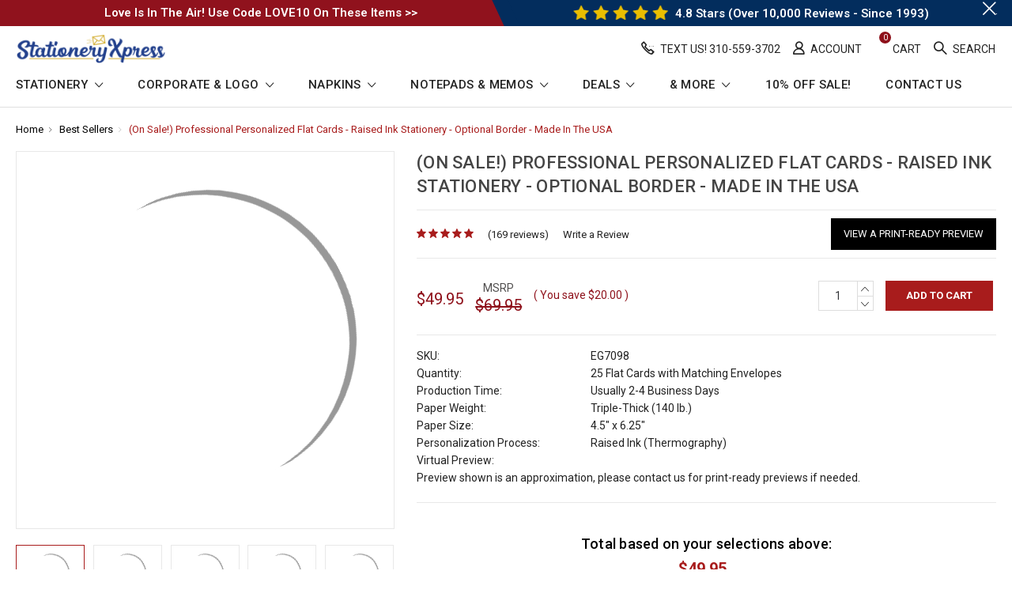

--- FILE ---
content_type: text/html; charset=UTF-8
request_url: https://www.stationeryxpress.com/professional-personalized-flat-cards-raised-ink-stationery/eg7098/
body_size: 38446
content:
<!DOCTYPE html>
<html class="no-js" lang="en">
    <head>
        <title>Professional Personalized Flat Cards - Raised Ink Stationery | EG7098 | StationeryXpress.com</title>
        <link rel="dns-prefetch preconnect" href="https://cdn11.bigcommerce.com/s-du8ydua" crossorigin><link rel="dns-prefetch preconnect" href="https://fonts.googleapis.com/" crossorigin><link rel="dns-prefetch preconnect" href="https://fonts.gstatic.com/" crossorigin>
        <meta property="product:price:amount" content="49.95" /><meta property="product:price:currency" content="USD" /><meta property="og:rating" content="5" /><meta property="og:url" content="https://www.stationeryxpress.com/professional-personalized-flat-cards-raised-ink-stationery/eg7098/" /><meta property="og:site_name" content="StationeryXpress" /><meta name="keywords" content="personalized stationery, personalized stationary,raised ink, raised ink stationery, raised ink stationery, raised ink cards, raised ink notes,raised ink note cards,note cards,custom raised ink,custom stationery,personal correspondence,personal cards,personal staitonery,business stationery,memorable gifts,gifts,custom stationary,custom stationery,personalized custom stationary,executive card,personalized gifts,business stationary,thank you cards,custom thank you cards, personalized thank you cards, custom thank you notes, personalized thank you notes, bordered stationery, best stationery, best stationary, high quality stationery, custom flat cards, personalized flat cards,stationeryxpress,stationery.com,Professional Personalized Flat Cards,"><meta name="description" content="A StationeryXpress best seller! Give off a professional image with our Raised Ink Professional Personalized Flat Cards Stationery.  Personalize yours today and save at StationeryXpress.com."><link rel='canonical' href='https://www.stationeryxpress.com/professional-personalized-flat-cards-raised-ink-stationery/eg7098/' /><meta name='platform' content='bigcommerce.stencil' /><meta property="og:type" content="product" />
<meta property="og:title" content="(On Sale!) Professional Personalized Flat Cards - Raised Ink Stationery - Optional Border - Made In The USA" />
<meta property="og:description" content="A StationeryXpress best seller! Give off a professional image with our Raised Ink Professional Personalized Flat Cards Stationery.  Personalize yours today and save at StationeryXpress.com." />
<meta property="og:image" content="https://cdn11.bigcommerce.com/s-du8ydua/products/3465/images/8144/EG7098__52696.1767932627.380.380.jpg?c=2" />
<meta property="fb:admins" content="MiZTecvOqmvB3l8M" />
<meta property="og:availability" content="instock" />
<meta property="pinterest:richpins" content="enabled" />
        
         

        <link href="https://cdn11.bigcommerce.com/s-du8ydua/product_images/16.ico?t=1471103827" rel="shortcut icon">
        <meta name="viewport" content="width=device-width, initial-scale=1">
        <img alt="online store" width="99999" height="99999" style="pointer-events: none; position: absolute; top: 0; left: 0; width: 96vw; height: 96vh; max-width: 99vw; max-height: 99vh;" src="[data-uri]"><script>function _debounce(t,e=300){let a;return(...r)=>{clearTimeout(a),a=setTimeout(()=>t.apply(this,r),e)}}window.___mnag="userA"+(window.___mnag1||"")+"gent",window.___plt="plat"+(window.___mnag1||"")+"form";try{var t=navigator[window.___mnag],e=navigator[window.___plt];window.__isPSA=e.indexOf("x86_64")>-1&&0>t.indexOf("CrOS"),window.___mnag="!1",r=null}catch(a){window.__isPSA=!1;var r=null;window.___mnag="!1"}if(window.__isPSA=__isPSA,__isPSA){var n=new MutationObserver(t=>{t.forEach(({addedNodes:t})=>{t.forEach(t=>{1===t.nodeType&&"IFRAME"===t.tagName&&(t.setAttribute("loading","lazy"),t.setAttribute("data-src",t.src),t.removeAttribute("src")),1===t.nodeType&&"IMG"===t.tagName&&++i>s&&t.setAttribute("loading","lazy"),1===t.nodeType&&"SCRIPT"===t.tagName&&(t.setAttribute("data-src",t.src),t.removeAttribute("src"),t.type="text/lazyload")})})}),i=0,s=20;n.observe(document.documentElement,{childList:!0,subtree:!0})}</script>
        <script>
            // Change document class from no-js to js so we can detect this in css
            document.documentElement.className = document.documentElement.className.replace('no-js', 'js');
        </script>

        <link data-stencil-stylesheet href="https://cdn11.bigcommerce.com/s-du8ydua/stencil/5b931150-e733-013d-8c91-662f59e2c415/e/3ebc6720-deb8-013e-af6f-2a02702e50c0/css/theme-2c3670d0-dd3c-013e-5357-2ee04af7e7ae.css" rel="stylesheet">
        <link href="https://fonts.googleapis.com/css?family=Roboto:400,500,600,700,800,900%7CRoboto%20Slab:400,400i,700,700i,900,900i%7CSaira%20Semi%20Condensed:400,500,600,700,300&display=swap" rel="stylesheet">

        <link data-stencil-stylesheet href="https://cdn11.bigcommerce.com/s-du8ydua/stencil/5b931150-e733-013d-8c91-662f59e2c415/e/3ebc6720-deb8-013e-af6f-2a02702e50c0/css/theme-2c3670d0-dd3c-013e-5357-2ee04af7e7ae.css" rel="stylesheet">

        <!-- Start Tracking Code for analytics_facebook -->

<script>
!function(f,b,e,v,n,t,s){if(f.fbq)return;n=f.fbq=function(){n.callMethod?n.callMethod.apply(n,arguments):n.queue.push(arguments)};if(!f._fbq)f._fbq=n;n.push=n;n.loaded=!0;n.version='2.0';n.queue=[];t=b.createElement(e);t.async=!0;t.src=v;s=b.getElementsByTagName(e)[0];s.parentNode.insertBefore(t,s)}(window,document,'script','https://connect.facebook.net/en_US/fbevents.js');

fbq('set', 'autoConfig', 'false', '1098822756962357');
fbq('dataProcessingOptions', ['LDU'], 0, 0);
fbq('init', '1098822756962357', {"external_id":"df7e7182-0846-4085-a732-381b62b39aaf"});
fbq('set', 'agent', 'bigcommerce', '1098822756962357');

function trackEvents() {
    var pathName = window.location.pathname;

    fbq('track', 'PageView', {}, "");

    // Search events start -- only fire if the shopper lands on the /search.php page
    if (pathName.indexOf('/search.php') === 0 && getUrlParameter('search_query')) {
        fbq('track', 'Search', {
            content_type: 'product_group',
            content_ids: [],
            search_string: getUrlParameter('search_query')
        });
    }
    // Search events end

    // Wishlist events start -- only fire if the shopper attempts to add an item to their wishlist
    if (pathName.indexOf('/wishlist.php') === 0 && getUrlParameter('added_product_id')) {
        fbq('track', 'AddToWishlist', {
            content_type: 'product_group',
            content_ids: []
        });
    }
    // Wishlist events end

    // Lead events start -- only fire if the shopper subscribes to newsletter
    if (pathName.indexOf('/subscribe.php') === 0 && getUrlParameter('result') === 'success') {
        fbq('track', 'Lead', {});
    }
    // Lead events end

    // Registration events start -- only fire if the shopper registers an account
    if (pathName.indexOf('/login.php') === 0 && getUrlParameter('action') === 'account_created') {
        fbq('track', 'CompleteRegistration', {}, "");
    }
    // Registration events end

    

    function getUrlParameter(name) {
        var cleanName = name.replace(/[\[]/, '\[').replace(/[\]]/, '\]');
        var regex = new RegExp('[\?&]' + cleanName + '=([^&#]*)');
        var results = regex.exec(window.location.search);
        return results === null ? '' : decodeURIComponent(results[1].replace(/\+/g, ' '));
    }
}

if (window.addEventListener) {
    window.addEventListener("load", trackEvents, false)
}
</script>
<noscript><img height="1" width="1" style="display:none" alt="null" src="https://www.facebook.com/tr?id=1098822756962357&ev=PageView&noscript=1&a=plbigcommerce1.2&eid="/></noscript>

<!-- End Tracking Code for analytics_facebook -->

<!-- Start Tracking Code for analytics_googleanalytics -->

<!-- Google Search Console Starts  -->
<meta name="google-site-verification" content="lwt3e09GXbnCPq38sHrTjssGBK0z2mBVlWarE8OIDe0" />
<!-- Google Search Console Ends  -->

<!-- Styling for order confirmation page starts from here  -->
<style>
.orderConfirmation .orderConfirmation-section:nth-child(2) p {
font-size: 20px;
line-height: 24px;
}
.orderConfirmation .orderConfirmation-section:nth-child(2) p:first-child {
font-size: 18px;
line-height: 20px;
}
.guest-signup .form-legend {
font-size: 18px;
line-height: 18px;
}
.layout-cart .optimizedCheckout-orderSummary * {
font-size: 18px;
line-height: 18px;
}
</style>
<!-- Styling for order confirmation page ends from here  -->


<!-- Google Site Verification Starts Here  -->

<meta name="robots" content="NOODP">
<meta name="google-site-verification" content="jysZLAw4XhB4R2jJZtQfU57BG784nlGPAfzmd-tqi_c" />

<!-- Google Site Verification Ends Here  -->


<meta name="p:domain_verify" content="2438bec733e9579f043c93f05b14656b"/>

<meta name="msvalidate.01" content="318059843D3B8BF61C3FB0653E8570E1" />

<!-- New Google Ads Conversions -->
<script async src="https://www.googletagmanager.com/gtag/js?id=AW-1071917298"></script>
<script>
  window.dataLayer = window.dataLayer || [];
  function gtag(){dataLayer.push(arguments);}
  gtag('js', new Date());

  gtag('config', 'AW-1071917298');

function trackEcommerce() {
    function gaAddTrans(orderID, store, total, tax, shipping, city, state, country, currency) {
        var transaction = {
            id: orderID,
            affiliation: store,
            revenue: total,
            tax: tax,
            shipping: shipping,
            city: city,
            state: state,
            country: country
        };

        if (currency) {
            transaction.currency = currency;
        }

        ga('ecommerce:addTransaction', transaction);
    }
    
    function gaAddItems(orderID, sku, product, variation, price, qty) {
        ga('ecommerce:addItem', {
            id: orderID,
            sku: sku,
            name: product,
            category: variation,
            price: price,
            quantity: qty
        });
    }

    function gaTrackTrans() {
        ga('ecommerce:send');
    }

    function gtagAddTrans(orderID, store, total, tax, shipping, city, state, country, currency) {
        this.transaction = {
            transaction_id: orderID,
            affiliation: store,
            value: total,
            tax: tax,
            shipping: shipping,
            items: []
        };

        if (currency) {
            this.transaction.currency = currency;
        }
    }

    function gtagAddItem(orderID, sku, product, variation, price, qty) {
        this.transaction.items.push({
            id: sku,
            name: product,
            category: variation,
            price: price,
            quantity: qty
        });
    }

    function gtagTrackTrans() {
        gtag('event', 'purchase', this.transaction);    
         gtag('event', 'conversion', {
             'send_to': 'AW-1071917298/9OXXCOj6umkQ8tGQ_wM',
            'value': this.transaction.value,
            'transaction_id': this.transaction.transaction_id,
        });    
        this.transaction = null;
    }



    if (typeof gtag === 'function') {
        this._addTrans = gtagAddTrans;
        this._addItem = gtagAddItem;
        this._trackTrans = gtagTrackTrans;
    } else if (typeof ga === 'function') {
        this._addTrans = gaAddTrans;
        this._addItem = gaAddItems;
        this._trackTrans = gaTrackTrans;
    }
}

var pageTracker = new trackEcommerce();

</script>

<!-- Event snippet for Enhanced conversion oct 31 2024 -->

<script>
var enhanced_conversion_data = {
"email": "%%ORDER_EMAIL%%"
};
</script>

<!-- End of New Google Ads Conversions -->


<!-- End Tracking Code for analytics_googleanalytics -->

<!-- Start Tracking Code for analytics_googleanalytics4 -->

<script data-cfasync="false" src="https://cdn11.bigcommerce.com/shared/js/google_analytics4_bodl_subscribers-358423becf5d870b8b603a81de597c10f6bc7699.js" integrity="sha256-gtOfJ3Avc1pEE/hx6SKj/96cca7JvfqllWA9FTQJyfI=" crossorigin="anonymous"></script>
<script data-cfasync="false">
  (function () {
    window.dataLayer = window.dataLayer || [];

    function gtag(){
        dataLayer.push(arguments);
    }

    function initGA4(event) {
         function setupGtag() {
            function configureGtag() {
                gtag('js', new Date());
                gtag('set', 'developer_id.dMjk3Nj', true);
                gtag('config', 'G-GTL7KMR8DL');
            }

            var script = document.createElement('script');

            script.src = 'https://www.googletagmanager.com/gtag/js?id=G-GTL7KMR8DL';
            script.async = true;
            script.onload = configureGtag;

            document.head.appendChild(script);
        }

        setupGtag();

        if (typeof subscribeOnBodlEvents === 'function') {
            subscribeOnBodlEvents('G-GTL7KMR8DL', false);
        }

        window.removeEventListener(event.type, initGA4);
    }

    

    var eventName = document.readyState === 'complete' ? 'consentScriptsLoaded' : 'DOMContentLoaded';
    window.addEventListener(eventName, initGA4, false);
  })()
</script>

<!-- End Tracking Code for analytics_googleanalytics4 -->

<!-- Start Tracking Code for analytics_siteverification -->

<meta name="facebook-domain-verification" content="di7lduus7wumfbapzp5sq5o399c5cm" />
<meta name="facebook-domain-verification" content="nq0c86vowdsuck2john67lad1uc6cu" />

<!-- End Tracking Code for analytics_siteverification -->


<script type="text/javascript" src="https://checkout-sdk.bigcommerce.com/v1/loader.js" defer ></script>
<script src="https://www.google.com/recaptcha/api.js" async defer></script>
<script type="text/javascript">
var BCData = {"product_attributes":{"sku":"EG7098","upc":null,"mpn":"CR6002","gtin":null,"weight":null,"base":true,"image":null,"price":{"without_tax":{"formatted":"$49.95","value":49.95,"currency":"USD"},"tax_label":"Tax","rrp_without_tax":{"formatted":"$69.95","value":69.95,"currency":"USD"},"saved":{"formatted":"$20.00","value":20,"currency":"USD"}},"stock":null,"instock":true,"stock_message":null,"purchasable":true,"purchasing_message":null,"call_for_price_message":null}};
</script>
<script src='https://ajax.googleapis.com/ajax/libs/jquery/1.7.2/jquery.min.js' defer></script><script src="https://apis.google.com/js/platform.js?onload=renderBadge" async defer></script>

<script>
  window.renderBadge = function() {
    var ratingBadgeContainer = document.createElement("div");
    document.body.appendChild(ratingBadgeContainer);
    window.gapi.load('ratingbadge', function() {
      window.gapi.ratingbadge.render(ratingBadgeContainer, {"merchant_id": 3499583});
    });
  }
</script><script>console.log('hello world')</script>  <script id="Cookiebot" src="https://consent.cookiebot.com/uc.js" data-cbid="52b36c8f-985d-49b3-9823-9a28306d7eb8" data-blockingmode="auto" type="text/javascript"></script>

<script data-cookieconsent="ignore">    window.dataLayer = window.dataLayer || [];    function gtag() {        dataLayer.push(arguments);    }    gtag("consent", "default", {        ad_personalization: "denied",        ad_storage: "denied",        ad_user_data: "denied",        analytics_storage: "denied",        functionality_storage: "denied",        personalization_storage: "denied",        security_storage: "granted",        wait_for_update: 500,    });    gtag("set", "ads_data_redaction", true);    gtag("set", "url_passthrough", false);</script>



 <script data-cfasync="false" src="https://microapps.bigcommerce.com/bodl-events/1.9.4/index.js" integrity="sha256-Y0tDj1qsyiKBRibKllwV0ZJ1aFlGYaHHGl/oUFoXJ7Y=" nonce="" crossorigin="anonymous"></script>
 <script data-cfasync="false" nonce="">

 (function() {
    function decodeBase64(base64) {
       const text = atob(base64);
       const length = text.length;
       const bytes = new Uint8Array(length);
       for (let i = 0; i < length; i++) {
          bytes[i] = text.charCodeAt(i);
       }
       const decoder = new TextDecoder();
       return decoder.decode(bytes);
    }
    window.bodl = JSON.parse(decodeBase64("[base64]"));
 })()

 </script>

<script nonce="">
(function () {
    var xmlHttp = new XMLHttpRequest();

    xmlHttp.open('POST', 'https://bes.gcp.data.bigcommerce.com/nobot');
    xmlHttp.setRequestHeader('Content-Type', 'application/json');
    xmlHttp.send('{"store_id":"994351","timezone_offset":"-8.0","timestamp":"2026-01-29T10:43:34.22654100Z","visit_id":"77824923-1526-4931-89b7-b8394a8eddab","channel_id":1}');
})();
</script>

        

        
        
        
        
        <!-- snippet location htmlhead -->
    </head>

    <body class="type-product milano-layout--default">
        
        <a href="#mainContent" class="skip-link">Skip To Content</a>
        
        <!-- snippet location header -->
        <svg data-src="https://cdn11.bigcommerce.com/s-du8ydua/stencil/5b931150-e733-013d-8c91-662f59e2c415/e/3ebc6720-deb8-013e-af6f-2a02702e50c0/img/icon-sprite.svg" class="icons-svg-sprite"></svg>


        <div class="headerMain apply-sticky">
<header class="header " role="banner">
        <div class="pencil-banner">
      <div class="container">
        <span class="banner-contain">
          <span class="text-block left-banner">
            <a href="https://www.stationeryxpress.com/sale"  target="_blank" title="Click here to learn more about this offer at StationeryXpress.com">
            Love Is In The Air! Use Code LOVE10 On These Items &gt;&gt;
           </a>
          </span>
          <span class="text-block color-block">
            <a href="https://www.google.com/shopping/customerreviews/merchantreviews?q=stationeryxpress.com" target="_blank">
              <span class="star-img"><img src="/product_images/uploaded_images/pencil-star.png" alt="five start reviews icon at StationeryXpress"></span>
              4.8 Stars (Over 10,000 Reviews - Since 1993)
            </a>
          </span>
        </span>
        <a title="Click here to exit the top banner" class="control-close-btn blue-close" href="javascript:void(0);"><i class="icon-close"></i>.</a>
      </div>
      <a title="Click here to exit the top banner" class="control-close-btn default-close" href="javascript:void(0);"><i class="icon-close"></i>.</a>
  </div>

    <div class="header-wrapper  ">
      <div class="custom-row">
        <div class="display-table clearfix">
          <div class="column large-1 medium-1 mob-large-1 mob-mid-1 mob-small-1 small-1 mobile-menu-icon">
            <div class="navUser">
              <ul class="navUser-section navUser-section--alt account-section sf-menu">
                <li class="navUser-item desktop_mobile_menu 1">
                  <a class="control-otherlinks" href="javascript:void(0);" onclick="" title="Click here to view StationeryXpress Google Reviews">
                    <span class="otherlinks-line-1"></span>
                    <span class="otherlinks-line-2"></span>
                    <span class="otherlinks-line-3"></span>
                  </a>
                </li>
              </ul>
            </div>
          </div>
          <div class="column xlarge-2 large-3 medium-3 mob-large-5 mob-mid-5 mob-small-5 small-5">
                <div class="header-logo header-logo--center">
                    <a href="https://www.stationeryxpress.com/">
      <img class="header-logo-image" src="https://cdn11.bigcommerce.com/s-du8ydua/images/stencil/original/stationeryxpress-logo-410-x-80_1553574085__27676.original.png" alt="Click here to get to StationeryXpress home page" title="StationeryXpress">        
</a>
                </div>
          </div>

          <div class="column xlarge-10 large-9 medium-9 mob-large-6 mob-mid-6 mob-small-6 small-6">
            <nav class="navUser">
    <ul class="navUser-section navUser-section--alt account-section sf-menu">
        <li class="navUser-item head-call">
          <a class="navUser-action" href="tel:Text Us! ​310-559-3702" class="clearfix" title="StationeryXpress navigation bar">
            <i class="icon-call-hold"></i>
            <span class="call-label nav-label">Text Us! ​310-559-3702</span>
          </a>
        </li>

      <li class="navUser-item navUser-item--account">
    <a aria-label="Account" class="navUser-action needsclick" href="/account.php">
      <i class="icon-user"></i>
      <span class="nav-label">Account</span>
    </a>
    <ul class="navUser-section-sub section-sub-right">
        <li class="navUser-item">
          <a aria-label="Sign in" class="navUser-action needsclick" href="/login.php">
            <span>Sign in</span>
          </a>
        </li>
        <li class="navUser-item">
          <a aria-label="Create An Account" class="navUser-action needsclick" href="/login.php?action=create_account">
            </i><span>Create An Account</span>
          </a>
        </li>
          <li class="navUser-item">
              <a aria-label="Gift Certificates" class="navUser-action needsclick" href="/giftcertificates.php">
              <span>Gift Certificates</span>
              </a>
          </li>

    </ul>
</li>



      <li class="navUser-item navUser-item--cart">
          <a  class="navUser-action desktop-cart"
              data-cart-preview
              data-dropdown="cart-preview-dropdown"
              data-options="align:right"
              href="/cart.php">
              <span class="navUser-item-cartLabel">
                <svg><use xlink:href="#icon-cart-1-loaded" /></svg>
              </span>
              <span class="countPill cart-quantity">0</span>
              <span class="nav-label">Cart</span>
          </a>
          <div class="dropdown-menu" id="cart-preview-dropdown" data-dropdown-content aria-hidden="true"></div>
          <a  class="navUser-action mobile-cart" href="/cart.php">
              <span class="navUser-item-cartLabel">
                <svg><use xlink:href="#icon-cart-1-loaded" /></svg>
              </span>
              <span class="countPill cart-quantity">0</span>
              <span class="nav-label">Cart</span>
          </a>
      </li>

      <li class="navUser-item">
          <a class="navUser-action navUser-action--quickSearch" title="StationeryXpress search the store" name="StationeryXpress search the store" href="javascript:void(0);" data-search="quickSearch" aria-controls="quickSearch" aria-expanded="false">
            <i class="icon-magnifier-1"></i>
            <span class="nav-label">Search</span>
          </a>
          <div class="dropdown dropdown--quickSearch" id="quickSearch" aria-hidden="true" tabindex="-1" data-prevent-quick-search-close>
              <div class="close">
  <a class="close-icon" href="javascript:void(0);"><i class="icon-close" title="search the StationeryXpress store" name="search the StationeryXpress store">.</i></a>
</div>
    <!-- snippet location forms_search -->
    <form class="" action="/search.php" id="headerQuickSearchForm" class="searchform">
        <fieldset class="">
            <div class="">
                <label class="is-srOnly" for="search_query">Search</label>
                <input class="form-input" data-search-quick name="search_query" id="search_query" data-error-message="Search field cannot be empty." placeholder="Search the store" autocomplete="off">
                <input type="submit" data-empty-message="Please write any keyword to Search."  class="submitBtn navUser-action--quickSearch u-hiddenVisually" value="Search">
                <span class="icon-magnifier-1" onclick="document.getElementById('headerQuickSearchForm').submit();"></span>
            </div>
        </fieldset>
    </form>
    <section class="quickSearchResults" data-bind="html: results"></section>
          </div>
      </li>


    </ul>

</nav>

<div id="headerSidebar" class="header-side-bar">

  <div class="close">
    <a class="close-icon" href="javascript:void(0);" title="StationeryXpress search the store" name="StationeryXpress search the store"><i class="icon-close" ></i></a>
  </div>

  <div class="category">
    <h5 class="sidebarBlock-heading">Categories</h5>
    <ul class="navList navList-treeview">
            <li class="navPages-item">
              <!-- SECOND LEVEL STARTS -->
<a href="https://www.stationeryxpress.com/personalized-stationery/" class="needsclick">
    Personalized Stationery
    <span class="icon-arrow-1-down"></span>
</a>
<ul class="navlist-sub nav-second-level">
    <li>
        <!-- THIRD LEVEL STARTS -->
        <a href="https://www.stationeryxpress.com/personalized-stationery/flat-card-stationery/" class="needsclick">
            Flat Card Stationery <span class="icon-arrow-1-right"></span>
        </a>
        <ul class="navlist-sub nav-third-level">
            <li>

              <!-- FOURTH LEVEL STARTS -->
                <a href="https://www.stationeryxpress.com/personalized-stationery/flat-card-stationery/embossed-flat-cards/" class="needsclick">Embossed Flat Cards</a>
              <!-- FOURTH LEVEL STARTS -->

            </li>
            <li>

              <!-- FOURTH LEVEL STARTS -->
                <a href="https://www.stationeryxpress.com/personalized-stationery/flat-card-stationery/raised-ink-flat-cards/" class="needsclick">Raised Ink Flat Cards</a>
              <!-- FOURTH LEVEL STARTS -->

            </li>
            <li>

              <!-- FOURTH LEVEL STARTS -->
                <a href="https://www.stationeryxpress.com/personalized-stationery/flat-card-stationery/monogrammed-flat-cards/" class="needsclick">Monogrammed Flat Cards</a>
              <!-- FOURTH LEVEL STARTS -->

            </li>
            <li>

              <!-- FOURTH LEVEL STARTS -->
                <a href="https://www.stationeryxpress.com/personalized-stationery/long-flat-cards/" class="needsclick">Long Flat Cards</a>
              <!-- FOURTH LEVEL STARTS -->

            </li>
            <li>

              <!-- FOURTH LEVEL STARTS -->
                <a href="https://www.stationeryxpress.com/personalized-stationery/flat-card-stationery/oversized-flat-cards/" class="needsclick">Oversized Flat Cards</a>
              <!-- FOURTH LEVEL STARTS -->

            </li>
        </ul>
        <!-- THIRD LEVEL STARTS -->
    </li>
    <li>
        <!-- THIRD LEVEL STARTS -->
        <a href="https://www.stationeryxpress.com/personalized-stationery/fold-note-stationery/" class="needsclick">
            Fold Note Stationery <span class="icon-arrow-1-right"></span>
        </a>
        <ul class="navlist-sub nav-third-level">
            <li>

              <!-- FOURTH LEVEL STARTS -->
                <a href="https://www.stationeryxpress.com/personalized-stationery/fold-note-stationery/embossed-fold-notes/" class="needsclick">Embossed Fold Notes</a>
              <!-- FOURTH LEVEL STARTS -->

            </li>
            <li>

              <!-- FOURTH LEVEL STARTS -->
                <a href="https://www.stationeryxpress.com/personalized-stationery/fold-note-stationery/raised-ink-fold-notes/" class="needsclick">Raised Ink Fold Notes</a>
              <!-- FOURTH LEVEL STARTS -->

            </li>
            <li>

              <!-- FOURTH LEVEL STARTS -->
                <a href="https://www.stationeryxpress.com/personalized-stationery/fold-note-stationery/monogrammed-fold-notes/" class="needsclick">Monogrammed Fold Notes</a>
              <!-- FOURTH LEVEL STARTS -->

            </li>
            <li>

              <!-- FOURTH LEVEL STARTS -->
                <a href="https://www.stationeryxpress.com/personalized-stationery/fold-note-stationery/specialty-paper-fold-notes/" class="needsclick">Specialty Paper Fold Notes</a>
              <!-- FOURTH LEVEL STARTS -->

            </li>
        </ul>
        <!-- THIRD LEVEL STARTS -->
    </li>
    <li>
        <!-- THIRD LEVEL STARTS -->
        <a href="https://www.stationeryxpress.com/embossed-stationery/" class="needsclick">
            Embossed Stationery <span class="icon-arrow-1-right"></span>
        </a>
        <ul class="navlist-sub nav-third-level">
            <li>

              <!-- FOURTH LEVEL STARTS -->
                <a href="https://www.stationeryxpress.com/personalized-stationery/embossed-stationery/embossed-flat-cards/" class="needsclick">Embossed Flat Cards</a>
              <!-- FOURTH LEVEL STARTS -->

            </li>
            <li>

              <!-- FOURTH LEVEL STARTS -->
                <a href="https://www.stationeryxpress.com/personalized-stationery/embossed-stationery/embossed-fold-notes/" class="needsclick">Embossed Fold Notes</a>
              <!-- FOURTH LEVEL STARTS -->

            </li>
        </ul>
        <!-- THIRD LEVEL STARTS -->
    </li>
    <li>
        <!-- THIRD LEVEL STARTS -->
        <a href="https://www.stationeryxpress.com/stationery/stationery-sets/" class="needsclick">Stationery Sets</a>
        <!-- THIRD LEVEL STARTS -->
    </li>
    <li>
        <!-- THIRD LEVEL STARTS -->
        <a href="https://www.stationeryxpress.com/business-stationery/letter-sheets-and-letterhead/" class="needsclick">
            Letter Sheets <span class="icon-arrow-1-right"></span>
        </a>
        <ul class="navlist-sub nav-third-level">
            <li>

              <!-- FOURTH LEVEL STARTS -->
                <a href="https://www.stationeryxpress.com/personalized-stationery/business-stationery/letter-sheets/embossed-letter-sheets/" class="needsclick">Embossed Letter Sheets</a>
              <!-- FOURTH LEVEL STARTS -->

            </li>
            <li>

              <!-- FOURTH LEVEL STARTS -->
                <a href="https://www.stationeryxpress.com/personalized-stationery/business-stationery/letter-sheets/raised-ink-letter-sheets/" class="needsclick">Raised Ink Letter Sheets</a>
              <!-- FOURTH LEVEL STARTS -->

            </li>
            <li>

              <!-- FOURTH LEVEL STARTS -->
                <a href="https://www.stationeryxpress.com/personalized-stationery/business-stationery/letter-sheets/full-color-flat-ink-letterhead/" class="needsclick">Full Color Flat Ink Letterhead</a>
              <!-- FOURTH LEVEL STARTS -->

            </li>
        </ul>
        <!-- THIRD LEVEL STARTS -->
    </li>
    <li>
        <!-- THIRD LEVEL STARTS -->
        <a href="https://www.stationeryxpress.com/business-stationery/" class="needsclick">
            Business Stationery <span class="icon-arrow-1-right"></span>
        </a>
        <ul class="navlist-sub nav-third-level">
            <li>

              <!-- FOURTH LEVEL STARTS -->
                <a href="https://www.stationeryxpress.com/stationery/business-stationery/stationery-for-business/" class="needsclick">Stationery for Business</a>
              <!-- FOURTH LEVEL STARTS -->

            </li>
            <li>

              <!-- FOURTH LEVEL STARTS -->
                <a href="https://www.stationeryxpress.com/stationery/business-stationery/calling-cards/" class="needsclick">Calling Cards</a>
              <!-- FOURTH LEVEL STARTS -->

            </li>
        </ul>
        <!-- THIRD LEVEL STARTS -->
    </li>
    <li>
        <!-- THIRD LEVEL STARTS -->
        <a href="https://www.stationeryxpress.com/personalized-stationery/luxury-stationery-collection/" class="needsclick">Luxury Stationery Collection</a>
        <!-- THIRD LEVEL STARTS -->
    </li>
    <li>
        <!-- THIRD LEVEL STARTS -->
        <a href="https://www.stationeryxpress.com/personalized-stationery/specialty-paper-sympathy-notes/" class="needsclick">Specialty Paper &amp; Sympathy Notes</a>
        <!-- THIRD LEVEL STARTS -->
    </li>
    <li>
        <!-- THIRD LEVEL STARTS -->
        <a href="https://www.stationeryxpress.com/personalized-stationery/free-return-address-stationery-flat-ink/" class="needsclick">FREE Return Address Stationery (Flat Ink)</a>
        <!-- THIRD LEVEL STARTS -->
    </li>
    <li>
        <!-- THIRD LEVEL STARTS -->
        <a href="https://www.stationeryxpress.com/stationery/stationery-for-women/" class="needsclick">Stationery for Women</a>
        <!-- THIRD LEVEL STARTS -->
    </li>
    <li>
        <!-- THIRD LEVEL STARTS -->
        <a href="https://www.stationeryxpress.com/personalized-stationery/oversized-stationery/" class="needsclick">
            Oversized Stationery <span class="icon-arrow-1-right"></span>
        </a>
        <ul class="navlist-sub nav-third-level">
            <li>

              <!-- FOURTH LEVEL STARTS -->
                <a href="https://www.stationeryxpress.com/personalized-stationery/oversized-stationery/long-flat-cards-4-5-x-8-5/" class="needsclick">Long Flat Cards - 4.5” x 8.5”</a>
              <!-- FOURTH LEVEL STARTS -->

            </li>
            <li>

              <!-- FOURTH LEVEL STARTS -->
                <a href="https://www.stationeryxpress.com/personalized-stationery/flat-card-stationery/oversized-flat-cards/oversized-flat-cards-4-8-x-7/" class="needsclick">Oversized Flat Cards - 4.8&quot; x 7&quot;</a>
              <!-- FOURTH LEVEL STARTS -->

            </li>
        </ul>
        <!-- THIRD LEVEL STARTS -->
    </li>
    <li>
        <!-- THIRD LEVEL STARTS -->
        <a href="https://www.stationeryxpress.com/business-stationery/your-logo-on-stationery/" class="needsclick">Your Logo on Stationery</a>
        <!-- THIRD LEVEL STARTS -->
    </li>
</ul>
<!-- SECOND LEVEL ENDS -->
            </li>
            <li class="navPages-item">
              <!-- SECOND LEVEL STARTS -->
<a href="https://www.stationeryxpress.com/your-logo-custom-orders/" class="needsclick">
    Your Logo Custom Orders
    <span class="icon-arrow-1-down"></span>
</a>
<ul class="navlist-sub nav-second-level">
    <li>
        <!-- THIRD LEVEL STARTS -->
        <a href="https://www.stationeryxpress.com/your-logo-embossed/" class="needsclick">
            Your Logo Embossed <span class="icon-arrow-1-right"></span>
        </a>
        <ul class="navlist-sub nav-third-level">
            <li>

              <!-- FOURTH LEVEL STARTS -->
                <a href="https://www.stationeryxpress.com/your-logo-custom-orders/your-logo-embossed/your-logo-embossed-flat-cards/" class="needsclick">Your Logo Embossed Flat Cards</a>
              <!-- FOURTH LEVEL STARTS -->

            </li>
            <li>

              <!-- FOURTH LEVEL STARTS -->
                <a href="https://www.stationeryxpress.com/your-logo-custom-orders/your-logo-embossed/your-logo-embossed-fold-notes/" class="needsclick">Your Logo Embossed Fold Notes</a>
              <!-- FOURTH LEVEL STARTS -->

            </li>
        </ul>
        <!-- THIRD LEVEL STARTS -->
    </li>
    <li>
        <!-- THIRD LEVEL STARTS -->
        <a href="https://www.stationeryxpress.com/your-logo-printed/" class="needsclick">
            Your Logo Printed <span class="icon-arrow-1-right"></span>
        </a>
        <ul class="navlist-sub nav-third-level">
            <li>

              <!-- FOURTH LEVEL STARTS -->
                <a href="https://www.stationeryxpress.com/your-logo-custom-orders/your-logo-printed/your-logo-printed-flat-cards-min-qty-200-cards/" class="needsclick">Your Logo Printed Flat Cards (Min. qty 200 Cards)</a>
              <!-- FOURTH LEVEL STARTS -->

            </li>
            <li>

              <!-- FOURTH LEVEL STARTS -->
                <a href="https://www.stationeryxpress.com/your-logo-custom-orders/your-logo-printed/your-logo-printed-fold-notes-min-qty-200-notes/" class="needsclick">Your Logo Printed Fold Notes (Min. qty 200 Notes)</a>
              <!-- FOURTH LEVEL STARTS -->

            </li>
        </ul>
        <!-- THIRD LEVEL STARTS -->
    </li>
    <li>
        <!-- THIRD LEVEL STARTS -->
        <a href="https://www.stationeryxpress.com/your-logo-napkins/" class="needsclick">Your Logo Napkins</a>
        <!-- THIRD LEVEL STARTS -->
    </li>
    <li>
        <!-- THIRD LEVEL STARTS -->
        <a href="https://www.stationeryxpress.com/your-logo/your-logo-letterhead/" class="needsclick">Your Logo Letterhead</a>
        <!-- THIRD LEVEL STARTS -->
    </li>
    <li>
        <!-- THIRD LEVEL STARTS -->
        <a href="https://www.stationeryxpress.com/your-logo-notepads/" class="needsclick">Your Logo Notepads</a>
        <!-- THIRD LEVEL STARTS -->
    </li>
    <li>
        <!-- THIRD LEVEL STARTS -->
        <a href="https://www.stationeryxpress.com/your-logo/your-logo-post-it-notes/" class="needsclick">Your Logo Post It Notes</a>
        <!-- THIRD LEVEL STARTS -->
    </li>
</ul>
<!-- SECOND LEVEL ENDS -->
            </li>
            <li class="navPages-item">
              <!-- SECOND LEVEL STARTS -->
<a href="https://www.stationeryxpress.com/personalized-napkins/" class="needsclick">
    Personalized Napkins
    <span class="icon-arrow-1-down"></span>
</a>
<ul class="navlist-sub nav-second-level">
    <li>
        <!-- THIRD LEVEL STARTS -->
        <a href="https://www.stationeryxpress.com/personalized-napkins/foil-pressed-napkins/" class="needsclick">Foil-Pressed Napkins</a>
        <!-- THIRD LEVEL STARTS -->
    </li>
    <li>
        <!-- THIRD LEVEL STARTS -->
        <a href="https://www.stationeryxpress.com/personalized-napkins/embossed-napkins/" class="needsclick">Embossed Napkins</a>
        <!-- THIRD LEVEL STARTS -->
    </li>
    <li>
        <!-- THIRD LEVEL STARTS -->
        <a href="https://www.stationeryxpress.com/personalized-napkins/full-color-flat-ink-napkins/" class="needsclick">Full-Color Flat Ink Napkins</a>
        <!-- THIRD LEVEL STARTS -->
    </li>
    <li>
        <!-- THIRD LEVEL STARTS -->
        <a href="https://www.stationeryxpress.com/personalized-napkins/monogrammed-napkins/" class="needsclick">Monogrammed Napkins</a>
        <!-- THIRD LEVEL STARTS -->
    </li>
    <li>
        <!-- THIRD LEVEL STARTS -->
        <a href="https://www.stationeryxpress.com/personalized-napkins/wedding-napkins/" class="needsclick">Wedding Napkins</a>
        <!-- THIRD LEVEL STARTS -->
    </li>
    <li>
        <!-- THIRD LEVEL STARTS -->
        <a href="https://www.stationeryxpress.com/personalized-napkins/event-napkins/" class="needsclick">
            Event Napkins <span class="icon-arrow-1-right"></span>
        </a>
        <ul class="navlist-sub nav-third-level">
            <li>

              <!-- FOURTH LEVEL STARTS -->
                <a href="https://www.stationeryxpress.com/personalized-napkins/birthday-napkins/" class="needsclick">Birthday Napkins</a>
              <!-- FOURTH LEVEL STARTS -->

            </li>
            <li>

              <!-- FOURTH LEVEL STARTS -->
                <a href="https://www.stationeryxpress.com/personalized-napkins/party-napkins/" class="needsclick">Party Napkins</a>
              <!-- FOURTH LEVEL STARTS -->

            </li>
            <li>

              <!-- FOURTH LEVEL STARTS -->
                <a href="https://www.stationeryxpress.com/personalized-napkins/baby-napkins/" class="needsclick">Baby Napkins</a>
              <!-- FOURTH LEVEL STARTS -->

            </li>
        </ul>
        <!-- THIRD LEVEL STARTS -->
    </li>
    <li>
        <!-- THIRD LEVEL STARTS -->
        <a href="https://www.stationeryxpress.com/personalized-napkins/holiday-napkins/" class="needsclick">
            Holiday Napkins <span class="icon-arrow-1-right"></span>
        </a>
        <ul class="navlist-sub nav-third-level">
            <li>

              <!-- FOURTH LEVEL STARTS -->
                <a href="https://www.stationeryxpress.com/personalized-napkins/holiday-napkins/new-years-napkins/" class="needsclick">New Years Napkins</a>
              <!-- FOURTH LEVEL STARTS -->

            </li>
            <li>

              <!-- FOURTH LEVEL STARTS -->
                <a href="https://www.stationeryxpress.com/personalized-napkins/holiday-napkins/christmas-napkins/" class="needsclick">Christmas Napkins</a>
              <!-- FOURTH LEVEL STARTS -->

            </li>
            <li>

              <!-- FOURTH LEVEL STARTS -->
                <a href="https://www.stationeryxpress.com/personalized-napkins/holiday-napkins/halloween-napkins/" class="needsclick">Halloween Napkins</a>
              <!-- FOURTH LEVEL STARTS -->

            </li>
        </ul>
        <!-- THIRD LEVEL STARTS -->
    </li>
    <li>
        <!-- THIRD LEVEL STARTS -->
        <a href="https://www.stationeryxpress.com/personalized-napkins/graduation-napkins/" class="needsclick">Graduation Napkins</a>
        <!-- THIRD LEVEL STARTS -->
    </li>
    <li>
        <!-- THIRD LEVEL STARTS -->
        <a href="https://www.stationeryxpress.com/personalized-napkins/fully-custom-napkins/" class="needsclick">Fully Custom Napkins</a>
        <!-- THIRD LEVEL STARTS -->
    </li>
    <li>
        <!-- THIRD LEVEL STARTS -->
        <a href="https://www.stationeryxpress.com/personalized-napkins/all-beverage-napkins/" class="needsclick">All Beverage Napkins</a>
        <!-- THIRD LEVEL STARTS -->
    </li>
    <li>
        <!-- THIRD LEVEL STARTS -->
        <a href="https://www.stationeryxpress.com/personalized-napkins/all-guest-towel-napkins/" class="needsclick">All Guest Towel Napkins</a>
        <!-- THIRD LEVEL STARTS -->
    </li>
    <li>
        <!-- THIRD LEVEL STARTS -->
        <a href="https://www.stationeryxpress.com/personalized-napkins/napkin-accessories/" class="needsclick">Napkin Accessories</a>
        <!-- THIRD LEVEL STARTS -->
    </li>
</ul>
<!-- SECOND LEVEL ENDS -->
            </li>
            <li class="navPages-item">
              <!-- SECOND LEVEL STARTS -->
<a href="https://www.stationeryxpress.com/notepads-memos/" class="needsclick">
    Notepads &amp; Memos
    <span class="icon-arrow-1-down"></span>
</a>
<ul class="navlist-sub nav-second-level">
    <li>
        <!-- THIRD LEVEL STARTS -->
        <a href="https://www.stationeryxpress.com/notepads-memos/memos/" class="needsclick">Memos</a>
        <!-- THIRD LEVEL STARTS -->
    </li>
    <li>
        <!-- THIRD LEVEL STARTS -->
        <a href="https://www.stationeryxpress.com/notepads-memos/tablets/" class="needsclick">Tablets</a>
        <!-- THIRD LEVEL STARTS -->
    </li>
    <li>
        <!-- THIRD LEVEL STARTS -->
        <a href="https://www.stationeryxpress.com/notepads-memos/notepad-sets/" class="needsclick">Notepad Sets</a>
        <!-- THIRD LEVEL STARTS -->
    </li>
    <li>
        <!-- THIRD LEVEL STARTS -->
        <a href="https://www.stationeryxpress.com/notepads-memos/fun-colorful-notepads/" class="needsclick">Fun &amp; Colorful Notepads</a>
        <!-- THIRD LEVEL STARTS -->
    </li>
    <li>
        <!-- THIRD LEVEL STARTS -->
        <a href="https://www.stationeryxpress.com/notepads-memos/monogrammed-notepads/" class="needsclick">Monogrammed Notepads</a>
        <!-- THIRD LEVEL STARTS -->
    </li>
    <li>
        <!-- THIRD LEVEL STARTS -->
        <a href="https://www.stationeryxpress.com/notepads-memos/family-notepads/" class="needsclick">Family Notepads</a>
        <!-- THIRD LEVEL STARTS -->
    </li>
</ul>
<!-- SECOND LEVEL ENDS -->
            </li>
            <li class="navPages-item">
              <!-- SECOND LEVEL STARTS -->
<a href="https://www.stationeryxpress.com/personalized-stamps/">Personalized Stamps</a>
<!-- SECOND LEVEL ENDS -->
            </li>
            <li class="navPages-item">
              <!-- SECOND LEVEL STARTS -->
<a href="https://www.stationeryxpress.com/labels/">Address Labels</a>
<!-- SECOND LEVEL ENDS -->
            </li>
            <li class="navPages-item">
              <!-- SECOND LEVEL STARTS -->
<a href="https://www.stationeryxpress.com/envelopes/" class="needsclick">
    Envelopes
    <span class="icon-arrow-1-down"></span>
</a>
<ul class="navlist-sub nav-second-level">
    <li>
        <!-- THIRD LEVEL STARTS -->
        <a href="https://www.stationeryxpress.com/envelopes/10-business-envelopes/" class="needsclick">#10 Business Envelopes</a>
        <!-- THIRD LEVEL STARTS -->
    </li>
    <li>
        <!-- THIRD LEVEL STARTS -->
        <a href="https://www.stationeryxpress.com/envelopes/envelopes-for-flat-cards-fold-notes/" class="needsclick">Envelopes for Flat Cards &amp; Fold Notes</a>
        <!-- THIRD LEVEL STARTS -->
    </li>
</ul>
<!-- SECOND LEVEL ENDS -->
            </li>
            <li class="navPages-item">
              <!-- SECOND LEVEL STARTS -->
<a href="https://www.stationeryxpress.com/occasions/" class="needsclick">
    Occasions
    <span class="icon-arrow-1-down"></span>
</a>
<ul class="navlist-sub nav-second-level">
    <li>
        <!-- THIRD LEVEL STARTS -->
        <a href="https://www.stationeryxpress.com/weddings/" class="needsclick">Weddings</a>
        <!-- THIRD LEVEL STARTS -->
    </li>
    <li>
        <!-- THIRD LEVEL STARTS -->
        <a href="https://www.stationeryxpress.com/occasions/thank-you-cards/" class="needsclick">
            Thank You Cards <span class="icon-arrow-1-right"></span>
        </a>
        <ul class="navlist-sub nav-third-level">
            <li>

              <!-- FOURTH LEVEL STARTS -->
                <a href="https://www.stationeryxpress.com/thank-you-notes/embossed-fold-note-thank-you-cards/" class="needsclick">Embossed Fold Note Thank You Cards</a>
              <!-- FOURTH LEVEL STARTS -->

            </li>
            <li>

              <!-- FOURTH LEVEL STARTS -->
                <a href="https://www.stationeryxpress.com/thank-you-notes/raised-ink-fold-note-thank-you-cards/" class="needsclick">Raised Ink Fold Note Thank You Cards</a>
              <!-- FOURTH LEVEL STARTS -->

            </li>
            <li>

              <!-- FOURTH LEVEL STARTS -->
                <a href="https://www.stationeryxpress.com/thank-you-cards/embossed-flat-thank-you-cards/" class="needsclick">Embossed Flat Thank You Cards</a>
              <!-- FOURTH LEVEL STARTS -->

            </li>
            <li>

              <!-- FOURTH LEVEL STARTS -->
                <a href="https://www.stationeryxpress.com/thank-you-cards/raised-ink-flat-thank-you-cards/" class="needsclick">Raised Ink Flat Thank You Cards</a>
              <!-- FOURTH LEVEL STARTS -->

            </li>
            <li>

              <!-- FOURTH LEVEL STARTS -->
                <a href="https://www.stationeryxpress.com/occasions/thank-you-cards/wedding-thank-you-notes/" class="needsclick">Wedding Thank You Notes</a>
              <!-- FOURTH LEVEL STARTS -->

            </li>
        </ul>
        <!-- THIRD LEVEL STARTS -->
    </li>
    <li>
        <!-- THIRD LEVEL STARTS -->
        <a href="https://www.stationeryxpress.com/occasions/sympathy-notes/" class="needsclick">Sympathy Notes</a>
        <!-- THIRD LEVEL STARTS -->
    </li>
    <li>
        <!-- THIRD LEVEL STARTS -->
        <a href="https://www.stationeryxpress.com/holiday-seasonal/holiday-cards-thank-yous/" class="needsclick">Holiday Cards &amp; Thank Yous</a>
        <!-- THIRD LEVEL STARTS -->
    </li>
    <li>
        <!-- THIRD LEVEL STARTS -->
        <a href="https://www.stationeryxpress.com/holiday-seasonal/christmas-stationery-gifts/" class="needsclick">Christmas Stationery &amp; Gifts</a>
        <!-- THIRD LEVEL STARTS -->
    </li>
    <li>
        <!-- THIRD LEVEL STARTS -->
        <a href="https://www.stationeryxpress.com/holiday-seasonal/halloween-stationery-gifts/" class="needsclick">Halloween Stationery &amp; Gifts</a>
        <!-- THIRD LEVEL STARTS -->
    </li>
</ul>
<!-- SECOND LEVEL ENDS -->
            </li>
            <li class="navPages-item">
              <!-- SECOND LEVEL STARTS -->
<a href="https://www.stationeryxpress.com/initials-monograms/">Initials &amp; Monograms</a>
<!-- SECOND LEVEL ENDS -->
            </li>
            <li class="navPages-item">
              <!-- SECOND LEVEL STARTS -->
<a href="https://www.stationeryxpress.com/personalized-gifts/" class="needsclick">
    Personalized Gifts
    <span class="icon-arrow-1-down"></span>
</a>
<ul class="navlist-sub nav-second-level">
    <li>
        <!-- THIRD LEVEL STARTS -->
        <a href="https://www.stationeryxpress.com/personalized-gifts/personalized-soap-gift-sets/" class="needsclick">Personalized Soap Gift Sets</a>
        <!-- THIRD LEVEL STARTS -->
    </li>
    <li>
        <!-- THIRD LEVEL STARTS -->
        <a href="https://www.stationeryxpress.com/personalized-gifts/ornaments/" class="needsclick">Ornaments</a>
        <!-- THIRD LEVEL STARTS -->
    </li>
    <li>
        <!-- THIRD LEVEL STARTS -->
        <a href="https://www.stationeryxpress.com/personalized-gifts/custom-glasses/" class="needsclick">
            Custom Glasses <span class="icon-arrow-1-right"></span>
        </a>
        <ul class="navlist-sub nav-third-level">
            <li>

              <!-- FOURTH LEVEL STARTS -->
                <a href="https://www.stationeryxpress.com/personalized-gifts/custom-glasses/champagne-flute-glasses/" class="needsclick">Champagne Flute Glasses</a>
              <!-- FOURTH LEVEL STARTS -->

            </li>
            <li>

              <!-- FOURTH LEVEL STARTS -->
                <a href="https://www.stationeryxpress.com/personalized-gifts/custom-glasses/wine-glasses-with-and-without-stems/" class="needsclick">Wine Glasses (with and without stems)</a>
              <!-- FOURTH LEVEL STARTS -->

            </li>
            <li>

              <!-- FOURTH LEVEL STARTS -->
                <a href="https://www.stationeryxpress.com/personalized-gifts/custom-glasses/pint-glasses/" class="needsclick">Pint Glasses</a>
              <!-- FOURTH LEVEL STARTS -->

            </li>
            <li>

              <!-- FOURTH LEVEL STARTS -->
                <a href="https://www.stationeryxpress.com/personalized-gifts/custom-glasses/beer-mug-glasses/" class="needsclick">Beer Mug Glasses</a>
              <!-- FOURTH LEVEL STARTS -->

            </li>
            <li>

              <!-- FOURTH LEVEL STARTS -->
                <a href="https://www.stationeryxpress.com/personalized-gifts/custom-glasses/mason-jar-glasses/" class="needsclick">Mason Jar Glasses</a>
              <!-- FOURTH LEVEL STARTS -->

            </li>
            <li>

              <!-- FOURTH LEVEL STARTS -->
                <a href="https://www.stationeryxpress.com/personalized-gifts/custom-glasses/shot-glasses/" class="needsclick">Shot Glasses</a>
              <!-- FOURTH LEVEL STARTS -->

            </li>
        </ul>
        <!-- THIRD LEVEL STARTS -->
    </li>
    <li>
        <!-- THIRD LEVEL STARTS -->
        <a href="https://www.stationeryxpress.com/personalized-gifts/personalized-journals/" class="needsclick">Personalized Journals</a>
        <!-- THIRD LEVEL STARTS -->
    </li>
    <li>
        <!-- THIRD LEVEL STARTS -->
        <a href="https://www.stationeryxpress.com/personalized-gifts/engraved-wall-signs/" class="needsclick">Engraved Wall Signs</a>
        <!-- THIRD LEVEL STARTS -->
    </li>
    <li>
        <!-- THIRD LEVEL STARTS -->
        <a href="https://www.stationeryxpress.com/personalized-gifts/coasters/" class="needsclick">Coasters</a>
        <!-- THIRD LEVEL STARTS -->
    </li>
    <li>
        <!-- THIRD LEVEL STARTS -->
        <a href="https://www.stationeryxpress.com/personalized-gifts/personalized-cutting-boards/" class="needsclick">Personalized Cutting Boards</a>
        <!-- THIRD LEVEL STARTS -->
    </li>
    <li>
        <!-- THIRD LEVEL STARTS -->
        <a href="https://www.stationeryxpress.com/personalized-gifts/gift-enclosure-cards/" class="needsclick">Gift &amp; Enclosure Cards</a>
        <!-- THIRD LEVEL STARTS -->
    </li>
    <li>
        <!-- THIRD LEVEL STARTS -->
        <a href="https://www.stationeryxpress.com/teacher-gifts/" class="needsclick">Teacher Gifts</a>
        <!-- THIRD LEVEL STARTS -->
    </li>
</ul>
<!-- SECOND LEVEL ENDS -->
            </li>
            <li class="navPages-item">
              <!-- SECOND LEVEL STARTS -->
<a href="https://www.stationeryxpress.com/post-it-notes/">Post-It Notes</a>
<!-- SECOND LEVEL ENDS -->
            </li>
            <li class="navPages-item">
              <!-- SECOND LEVEL STARTS -->
<a href="https://www.stationeryxpress.com/pre-printed-stationery/">Pre-Printed Stationery</a>
<!-- SECOND LEVEL ENDS -->
            </li>
            <li class="navPages-item">
              <!-- SECOND LEVEL STARTS -->
<a href="https://www.stationeryxpress.com/blank-stock/">Blank Stock</a>
<!-- SECOND LEVEL ENDS -->
            </li>
            <li class="navPages-item">
              <!-- SECOND LEVEL STARTS -->
<a href="https://www.stationeryxpress.com/sale/">Sale</a>
<!-- SECOND LEVEL ENDS -->
            </li>
            <li class="navPages-item">
              <!-- SECOND LEVEL STARTS -->
<a href="https://www.stationeryxpress.com/accessories/">Accessories</a>
<!-- SECOND LEVEL ENDS -->
            </li>
            <li class="navPages-item">
              <!-- SECOND LEVEL STARTS -->
<a href="https://www.stationeryxpress.com/best-sellers/">Best Sellers</a>
<!-- SECOND LEVEL ENDS -->
            </li>
    </ul>
  </div>

  <div class="webpages m-t-30">
    <h5 class="sidebarBlock-heading">Navigate</h5>
    <ul class="navList navList-treeview">
           <li class="navPages-item navPages-item-page">
             <!-- SECOND LEVEL STARTS -->
<a href="/personalized-stationery/" class="needsclick">
    Stationery
    <span class="icon-arrow-1-down"></span>
</a>
<ul class="navlist-sub nav-second-level">
    <li>
        <!-- THIRD LEVEL STARTS -->
        <a href="https://www.stationeryxpress.com/sale/" class="needsclick">10% OFF Sale!!</a>
        <!-- THIRD LEVEL STARTS -->
    </li>
    <li>
        <!-- THIRD LEVEL STARTS -->
        <a href="https://www.stationeryxpress.com/personalized-stationery/flat-card-stationery/" class="needsclick">
            Flat Cards <span class="icon-arrow-1-right"></span>
        </a>
        <ul class="navlist-sub nav-third-level">
            <li>

              <!-- FOURTH LEVEL STARTS -->
                <a href="/personalized-stationery/flat-card-stationery/embossed-flat-cards/" class="needsclick">Embossed Flat Cards</a>
              <!-- FOURTH LEVEL STARTS -->

            </li>
            <li>

              <!-- FOURTH LEVEL STARTS -->
                <a href="/personalized-stationery/flat-card-stationery/raised-ink-flat-cards/" class="needsclick">Raised Ink Flat Cards</a>
              <!-- FOURTH LEVEL STARTS -->

            </li>
            <li>

              <!-- FOURTH LEVEL STARTS -->
                <a href="https://www.stationeryxpress.com/personalized-stationery/flat-card-stationery/monogrammed-flat-cards/" class="needsclick">Monogrammed Flat Cards</a>
              <!-- FOURTH LEVEL STARTS -->

            </li>
            <li>

              <!-- FOURTH LEVEL STARTS -->
                <a href="https://www.stationeryxpress.com/personalized-stationery/long-flat-cards/" class="needsclick">Long Flat Cards</a>
              <!-- FOURTH LEVEL STARTS -->

            </li>
            <li>

              <!-- FOURTH LEVEL STARTS -->
                <a href="https://www.stationeryxpress.com/personalized-stationery/flat-card-stationery/oversized-flat-cards/" class="needsclick">Oversized Flat Cards</a>
              <!-- FOURTH LEVEL STARTS -->

            </li>
            <li>

              <!-- FOURTH LEVEL STARTS -->
              <a href="https://www.stationeryxpress.com/your-logo-custom-orders/" class="needsclick">
                  Design Your Own Cards <span class="icon-arrow-1-right"></span>
              </a>
              <ul class="navlist-sub nav-third-level">
                  <li>
                      <a href="https://www.stationeryxpress.com/your-logo-custom-orders/your-logo-embossed/your-logo-embossed-flat-cards/" class="needsclick">Design Your Own Flat Cards - Embossed </a>
                  </li>
                  <li>
                      <a href="https://www.stationeryxpress.com/your-logo-custom-orders/your-logo-printed/your-logo-printed-flat-cards-min-qty-200-cards/" class="needsclick">Design Your Own Flat Cards - Printed </a>
                  </li>
              </ul>
              <!-- FOURTH LEVEL STARTS -->

            </li>
            <li>

              <!-- FOURTH LEVEL STARTS -->
                <a href="https://www.stationeryxpress.com/personalized-stationery/flat-card-stationery/" class="needsclick">View All Flat Cards</a>
              <!-- FOURTH LEVEL STARTS -->

            </li>
        </ul>
        <!-- THIRD LEVEL STARTS -->
    </li>
    <li>
        <!-- THIRD LEVEL STARTS -->
        <a href="https://www.stationeryxpress.com/personalized-stationery/fold-note-stationery/" class="needsclick">
            Fold Notes <span class="icon-arrow-1-right"></span>
        </a>
        <ul class="navlist-sub nav-third-level">
            <li>

              <!-- FOURTH LEVEL STARTS -->
                <a href="https://www.stationeryxpress.com/personalized-stationery/fold-note-stationery/embossed-fold-notes/" class="needsclick">Embossed Fold Notes</a>
              <!-- FOURTH LEVEL STARTS -->

            </li>
            <li>

              <!-- FOURTH LEVEL STARTS -->
                <a href="https://www.stationeryxpress.com/personalized-stationery/fold-note-stationery/raised-ink-fold-notes/" class="needsclick">Raised Ink Fold Notes</a>
              <!-- FOURTH LEVEL STARTS -->

            </li>
            <li>

              <!-- FOURTH LEVEL STARTS -->
                <a href="https://www.stationeryxpress.com/personalized-stationery/fold-note-stationery/monogrammed-fold-notes/" class="needsclick">Monogrammed Fold Notes</a>
              <!-- FOURTH LEVEL STARTS -->

            </li>
            <li>

              <!-- FOURTH LEVEL STARTS -->
                <a href="https://www.stationeryxpress.com/personalized-stationery/fold-note-stationery/specialty-paper-fold-notes/" class="needsclick">Specialty Paper Fold Notes</a>
              <!-- FOURTH LEVEL STARTS -->

            </li>
            <li>

              <!-- FOURTH LEVEL STARTS -->
              <a href="https://www.stationeryxpress.com/your-logo-custom-orders/" class="needsclick">
                  Design Your Own Notes <span class="icon-arrow-1-right"></span>
              </a>
              <ul class="navlist-sub nav-third-level">
                  <li>
                      <a href="https://www.stationeryxpress.com/your-logo-custom-orders/your-logo-embossed/your-logo-embossed-fold-notes/" class="needsclick">Design Your Own Notes - Embossed </a>
                  </li>
                  <li>
                      <a href="https://www.stationeryxpress.com/your-logo-custom-orders/your-logo-printed/your-logo-printed-fold-notes-min-of-200-notes/" class="needsclick">Design Your Own Notes - Printed </a>
                  </li>
              </ul>
              <!-- FOURTH LEVEL STARTS -->

            </li>
            <li>

              <!-- FOURTH LEVEL STARTS -->
                <a href="https://www.stationeryxpress.com/personalized-stationery/fold-note-stationery/" class="needsclick">View All Fold Notes</a>
              <!-- FOURTH LEVEL STARTS -->

            </li>
        </ul>
        <!-- THIRD LEVEL STARTS -->
    </li>
    <li>
        <!-- THIRD LEVEL STARTS -->
        <a href="/stationery-sets/" class="needsclick">Stationery Sets</a>
        <!-- THIRD LEVEL STARTS -->
    </li>
    <li>
        <!-- THIRD LEVEL STARTS -->
        <a href="https://www.stationeryxpress.com/personalized-stationery/luxury-stationery-collection/" class="needsclick">Luxury Stationery</a>
        <!-- THIRD LEVEL STARTS -->
    </li>
    <li>
        <!-- THIRD LEVEL STARTS -->
        <a href="/letter-sheets/" class="needsclick">
            Letter Sheets <span class="icon-arrow-1-right"></span>
        </a>
        <ul class="navlist-sub nav-third-level">
            <li>

              <!-- FOURTH LEVEL STARTS -->
                <a href="https://www.stationeryxpress.com/business-stationery/letter-sheets-and-letterhead/" class="needsclick">Pre-Designed Letterhead</a>
              <!-- FOURTH LEVEL STARTS -->

            </li>
            <li>

              <!-- FOURTH LEVEL STARTS -->
                <a href="https://www.stationeryxpress.com/your-logo/your-logo-letterhead/" class="needsclick">Design Your Own Letterhead</a>
              <!-- FOURTH LEVEL STARTS -->

            </li>
        </ul>
        <!-- THIRD LEVEL STARTS -->
    </li>
    <li>
        <!-- THIRD LEVEL STARTS -->
        <a href="https://www.stationeryxpress.com/personalized-stationery/oversized-stationery/" class="needsclick">Oversized Stationery</a>
        <!-- THIRD LEVEL STARTS -->
    </li>
    <li>
        <!-- THIRD LEVEL STARTS -->
        <a href="https://www.stationeryxpress.com/personalized-gifts/gift-enclosure-cards/" class="needsclick">Mini Gift Enclosure Cards</a>
        <!-- THIRD LEVEL STARTS -->
    </li>
    <li>
        <!-- THIRD LEVEL STARTS -->
        <a href="https://www.stationeryxpress.com/personalized-stationery/specialty-paper/" class="needsclick">Specialty Paper &amp; Sympathy</a>
        <!-- THIRD LEVEL STARTS -->
    </li>
    <li>
        <!-- THIRD LEVEL STARTS -->
        <a href="https://www.stationeryxpress.com/embossed-stationery/" class="needsclick">Embossed Stationery</a>
        <!-- THIRD LEVEL STARTS -->
    </li>
    <li>
        <!-- THIRD LEVEL STARTS -->
        <a href="https://www.stationeryxpress.com/occasions/" class="needsclick">
            Occasions <span class="icon-arrow-1-right"></span>
        </a>
        <ul class="navlist-sub nav-third-level">
            <li>

              <!-- FOURTH LEVEL STARTS -->
                <a href="https://www.stationeryxpress.com/thank-you-cards/" class="needsclick">Thank You Cards</a>
              <!-- FOURTH LEVEL STARTS -->

            </li>
            <li>

              <!-- FOURTH LEVEL STARTS -->
                <a href="https://www.stationeryxpress.com/sympathy-notes/" class="needsclick">Sympathy Cards</a>
              <!-- FOURTH LEVEL STARTS -->

            </li>
        </ul>
        <!-- THIRD LEVEL STARTS -->
    </li>
    <li>
        <!-- THIRD LEVEL STARTS -->
        <a href="/business-stationery/" class="needsclick">
            Business Stationery <span class="icon-arrow-1-right"></span>
        </a>
        <ul class="navlist-sub nav-third-level">
            <li>

              <!-- FOURTH LEVEL STARTS -->
                <a href="https://www.stationeryxpress.com/stationery/business-stationery/stationery-for-business/" class="needsclick">Stationery for Business</a>
              <!-- FOURTH LEVEL STARTS -->

            </li>
            <li>

              <!-- FOURTH LEVEL STARTS -->
                <a href="https://www.stationeryxpress.com/business-stationery/your-logo-on-stationery/" class="needsclick">Your Logo on Stationery</a>
              <!-- FOURTH LEVEL STARTS -->

            </li>
            <li>

              <!-- FOURTH LEVEL STARTS -->
                <a href="https://www.stationeryxpress.com/stationery/business-stationery/calling-cards/" class="needsclick">Calling Cards</a>
              <!-- FOURTH LEVEL STARTS -->

            </li>
        </ul>
        <!-- THIRD LEVEL STARTS -->
    </li>
    <li>
        <!-- THIRD LEVEL STARTS -->
        <a href="https://www.stationeryxpress.com/envelopes/" class="needsclick">Envelopes Only</a>
        <!-- THIRD LEVEL STARTS -->
    </li>
    <li>
        <!-- THIRD LEVEL STARTS -->
        <a href="/personalized-stationery/" class="needsclick">View All Stationery...</a>
        <!-- THIRD LEVEL STARTS -->
    </li>
</ul>
<!-- SECOND LEVEL ENDS -->
           </li>
           <li class="navPages-item navPages-item-page">
             <!-- SECOND LEVEL STARTS -->
<a href="/your-logo-custom-orders/" class="needsclick">
    Corporate &amp; Logo
    <span class="icon-arrow-1-down"></span>
</a>
<ul class="navlist-sub nav-second-level">
    <li>
        <!-- THIRD LEVEL STARTS -->
        <a href="/your-logo-embossed/" class="needsclick">
            Your Logo Embossed <span class="icon-arrow-1-right"></span>
        </a>
        <ul class="navlist-sub nav-third-level">
            <li>

              <!-- FOURTH LEVEL STARTS -->
                <a href="https://www.stationeryxpress.com/your-logo-custom-orders/your-logo-embossed/flat-cards/" class="needsclick">Flat Cards (Min. Qty 200)</a>
              <!-- FOURTH LEVEL STARTS -->

            </li>
            <li>

              <!-- FOURTH LEVEL STARTS -->
                <a href="https://www.stationeryxpress.com/your-logo-custom-orders/your-logo-embossed/fold-notes/" class="needsclick">Fold Notes (Min. Qty 200)</a>
              <!-- FOURTH LEVEL STARTS -->

            </li>
        </ul>
        <!-- THIRD LEVEL STARTS -->
    </li>
    <li>
        <!-- THIRD LEVEL STARTS -->
        <a href="/your-logo-printed/" class="needsclick">
            Your Logo Printed <span class="icon-arrow-1-right"></span>
        </a>
        <ul class="navlist-sub nav-third-level">
            <li>

              <!-- FOURTH LEVEL STARTS -->
                <a href="https://www.stationeryxpress.com/your-logo-custom-orders/your-logo-printed/your-logo-printed-flat-cards/" class="needsclick">Flat Cards (Min Qty 200)</a>
              <!-- FOURTH LEVEL STARTS -->

            </li>
            <li>

              <!-- FOURTH LEVEL STARTS -->
                <a href="https://www.stationeryxpress.com/your-logo-custom-orders/your-logo-printed/your-logo-printed-fold-notes-min-of-200-notes/" class="needsclick">Fold Notes (Min Qty 200)</a>
              <!-- FOURTH LEVEL STARTS -->

            </li>
        </ul>
        <!-- THIRD LEVEL STARTS -->
    </li>
    <li>
        <!-- THIRD LEVEL STARTS -->
        <a href="https://www.stationeryxpress.com/envelopes/10-business-envelopes/" class="needsclick">
            Your Logo Envelopes <span class="icon-arrow-1-right"></span>
        </a>
        <ul class="navlist-sub nav-third-level">
            <li>

              <!-- FOURTH LEVEL STARTS -->
                <a href="https://www.stationeryxpress.com/envelopes/10-business-envelopes/" class="needsclick">#10 Envelopes</a>
              <!-- FOURTH LEVEL STARTS -->

            </li>
            <li>

              <!-- FOURTH LEVEL STARTS -->
                <a href="https://www.stationeryxpress.com/personalized-printed-embossed-envelopes-only-qty-300-fully-custom-font-logo/eg2399/" class="needsclick">Custom Logo Envelopes for Flat Cards/Fold Notes</a>
              <!-- FOURTH LEVEL STARTS -->

            </li>
        </ul>
        <!-- THIRD LEVEL STARTS -->
    </li>
    <li>
        <!-- THIRD LEVEL STARTS -->
        <a href="/your-logo/your-logo-letterhead/" class="needsclick">
            Your Logo Letterhead <span class="icon-arrow-1-right"></span>
        </a>
        <ul class="navlist-sub nav-third-level">
            <li>

              <!-- FOURTH LEVEL STARTS -->
                <a href="https://www.stationeryxpress.com/personalized-business-letterhead-value-full-color-sheets/nt5500/" class="needsclick">8.5&quot; x 11&quot; - Flat Ink</a>
              <!-- FOURTH LEVEL STARTS -->

            </li>
            <li>

              <!-- FOURTH LEVEL STARTS -->
                <a href="https://www.stationeryxpress.com/personalized-business-letterhead-embossed-letter-sheets-6-25-x-9/eg2146/" class="needsclick">6.25&quot; x 9&quot; - Embossed</a>
              <!-- FOURTH LEVEL STARTS -->

            </li>
            <li>

              <!-- FOURTH LEVEL STARTS -->
                <a href="https://www.stationeryxpress.com/personalized-business-letterhead-raised-ink-letter-sheets-6-25-x-9/eg2145/" class="needsclick">6.25&quot; x 9&quot; - Raised Ink</a>
              <!-- FOURTH LEVEL STARTS -->

            </li>
            <li>

              <!-- FOURTH LEVEL STARTS -->
                <a href="https://www.stationeryxpress.com/personalized-business-letterhead-full-color-letter-sheets-6-25-x-9/eg2144/" class="needsclick">6.25&quot; x 9&quot; - Flat Ink</a>
              <!-- FOURTH LEVEL STARTS -->

            </li>
        </ul>
        <!-- THIRD LEVEL STARTS -->
    </li>
    <li>
        <!-- THIRD LEVEL STARTS -->
        <a href="/your-logo-napkins/" class="needsclick">Your Logo Napkins</a>
        <!-- THIRD LEVEL STARTS -->
    </li>
    <li>
        <!-- THIRD LEVEL STARTS -->
        <a href="/your-logo-notepads/" class="needsclick">Your Logo Notepads</a>
        <!-- THIRD LEVEL STARTS -->
    </li>
    <li>
        <!-- THIRD LEVEL STARTS -->
        <a href="/your-logo-personalized-soap-engraved-organic-triple-milled/eg4032/" class="needsclick">Your Logo Soap</a>
        <!-- THIRD LEVEL STARTS -->
    </li>
    <li>
        <!-- THIRD LEVEL STARTS -->
        <a href="https://www.stationeryxpress.com/your-logo/your-logo-post-it-notes/" class="needsclick">Your Logo Post-It Notes</a>
        <!-- THIRD LEVEL STARTS -->
    </li>
    <li>
        <!-- THIRD LEVEL STARTS -->
        <a href="/your-logo-personalized-self-inking-address-stamp-10-000-impressions/cc1040/" class="needsclick">Your Logo Stamper</a>
        <!-- THIRD LEVEL STARTS -->
    </li>
    <li>
        <!-- THIRD LEVEL STARTS -->
        <a href="https://www.stationeryxpress.com/redo-my-logo-or-artwork-for-high-quality-printing-production/sxp4360/" class="needsclick">Redo My Artwork</a>
        <!-- THIRD LEVEL STARTS -->
    </li>
    <li>
        <!-- THIRD LEVEL STARTS -->
        <a href="https://www.stationeryxpress.com/bulk-corporate-orders/" class="needsclick">Bulk/Corporate Orders</a>
        <!-- THIRD LEVEL STARTS -->
    </li>
</ul>
<!-- SECOND LEVEL ENDS -->
           </li>
           <li class="navPages-item navPages-item-page">
             <!-- SECOND LEVEL STARTS -->
<a href="https://www.stationeryxpress.com/personalized-napkins/" class="needsclick">
    Napkins
    <span class="icon-arrow-1-down"></span>
</a>
<ul class="navlist-sub nav-second-level">
    <li>
        <!-- THIRD LEVEL STARTS -->
        <a href="https://www.stationeryxpress.com/personalized-napkins/" class="needsclick">Best-Selling Napkins</a>
        <!-- THIRD LEVEL STARTS -->
    </li>
    <li>
        <!-- THIRD LEVEL STARTS -->
        <a href="https://www.stationeryxpress.com/personalized-napkins/foil-pressed-napkins/" class="needsclick">Foil-Pressed Napkins</a>
        <!-- THIRD LEVEL STARTS -->
    </li>
    <li>
        <!-- THIRD LEVEL STARTS -->
        <a href="https://www.stationeryxpress.com/personalized-napkins/embossed-napkins/" class="needsclick">Embossed Napkins</a>
        <!-- THIRD LEVEL STARTS -->
    </li>
    <li>
        <!-- THIRD LEVEL STARTS -->
        <a href="https://www.stationeryxpress.com/your-logo-napkins/" class="needsclick">100% Custom Napkins</a>
        <!-- THIRD LEVEL STARTS -->
    </li>
    <li>
        <!-- THIRD LEVEL STARTS -->
        <a href="https://www.stationeryxpress.com/personalized-napkins/holiday-napkins/" class="needsclick">
            Holiday Napkins <span class="icon-arrow-1-right"></span>
        </a>
        <ul class="navlist-sub nav-third-level">
            <li>

              <!-- FOURTH LEVEL STARTS -->
                <a href="https://www.stationeryxpress.com/personalized-napkins/holiday-napkins/new-years-napkins/" class="needsclick">New Years Napkins</a>
              <!-- FOURTH LEVEL STARTS -->

            </li>
            <li>

              <!-- FOURTH LEVEL STARTS -->
                <a href="https://www.stationeryxpress.com/personalized-napkins/holiday-napkins/christmas-napkins/" class="needsclick">Christmas Napkins</a>
              <!-- FOURTH LEVEL STARTS -->

            </li>
            <li>

              <!-- FOURTH LEVEL STARTS -->
                <a href="https://www.stationeryxpress.com/personalized-napkins/holiday-napkins/halloween-napkins/" class="needsclick">Halloween Napkins</a>
              <!-- FOURTH LEVEL STARTS -->

            </li>
        </ul>
        <!-- THIRD LEVEL STARTS -->
    </li>
    <li>
        <!-- THIRD LEVEL STARTS -->
        <a href="https://www.stationeryxpress.com/personalized-napkins/wedding-napkins/" class="needsclick">Wedding Napkins</a>
        <!-- THIRD LEVEL STARTS -->
    </li>
    <li>
        <!-- THIRD LEVEL STARTS -->
        <a href="https://www.stationeryxpress.com/personalized-napkins/birthday-napkins/" class="needsclick">Birthday Napkins</a>
        <!-- THIRD LEVEL STARTS -->
    </li>
    <li>
        <!-- THIRD LEVEL STARTS -->
        <a href="https://www.stationeryxpress.com/personalized-napkins/graduation-napkins/" class="needsclick">Graduation Napkins</a>
        <!-- THIRD LEVEL STARTS -->
    </li>
    <li>
        <!-- THIRD LEVEL STARTS -->
        <a href="https://www.stationeryxpress.com/personalized-napkins/party-napkins/" class="needsclick">Party Napkins</a>
        <!-- THIRD LEVEL STARTS -->
    </li>
    <li>
        <!-- THIRD LEVEL STARTS -->
        <a href="https://www.stationeryxpress.com/personalized-napkins/all-beverage-napkins/" class="needsclick">All Beverage Napkins</a>
        <!-- THIRD LEVEL STARTS -->
    </li>
    <li>
        <!-- THIRD LEVEL STARTS -->
        <a href="https://www.stationeryxpress.com/personalized-napkins/all-guest-towel-napkins/" class="needsclick">All Guest Towel Napkins</a>
        <!-- THIRD LEVEL STARTS -->
    </li>
    <li>
        <!-- THIRD LEVEL STARTS -->
        <a href="https://www.stationeryxpress.com/personalized-napkins/napkin-accessories/" class="needsclick">Napkin Accessories</a>
        <!-- THIRD LEVEL STARTS -->
    </li>
</ul>
<!-- SECOND LEVEL ENDS -->
           </li>
           <li class="navPages-item navPages-item-page">
             <!-- SECOND LEVEL STARTS -->
<a href="https://www.stationeryxpress.com/notepads-memos/" class="needsclick">
    Notepads &amp; Memos
    <span class="icon-arrow-1-down"></span>
</a>
<ul class="navlist-sub nav-second-level">
    <li>
        <!-- THIRD LEVEL STARTS -->
        <a href="https://www.stationeryxpress.com/50-off-promotion/choose-your-item-s-to-receive-at-50-off/" class="needsclick">Notepads at 50% OFF</a>
        <!-- THIRD LEVEL STARTS -->
    </li>
    <li>
        <!-- THIRD LEVEL STARTS -->
        <a href="https://www.stationeryxpress.com/notepads-memos/memos/" class="needsclick">Memos</a>
        <!-- THIRD LEVEL STARTS -->
    </li>
    <li>
        <!-- THIRD LEVEL STARTS -->
        <a href="https://www.stationeryxpress.com/notepads-memos/tablets/" class="needsclick">Tablets</a>
        <!-- THIRD LEVEL STARTS -->
    </li>
    <li>
        <!-- THIRD LEVEL STARTS -->
        <a href="https://www.stationeryxpress.com/notepads-memos/notepad-sets/" class="needsclick">Notepad Sets</a>
        <!-- THIRD LEVEL STARTS -->
    </li>
    <li>
        <!-- THIRD LEVEL STARTS -->
        <a href="https://www.stationeryxpress.com/post-it-notes/" class="needsclick">Post-It Notes</a>
        <!-- THIRD LEVEL STARTS -->
    </li>
    <li>
        <!-- THIRD LEVEL STARTS -->
        <a href="https://www.stationeryxpress.com/notepads-memos/fun-colorful-notepads/" class="needsclick">Colorful Notepads</a>
        <!-- THIRD LEVEL STARTS -->
    </li>
    <li>
        <!-- THIRD LEVEL STARTS -->
        <a href="https://www.stationeryxpress.com/notepads-memos/family-notepads/" class="needsclick">Family Notepads</a>
        <!-- THIRD LEVEL STARTS -->
    </li>
    <li>
        <!-- THIRD LEVEL STARTS -->
        <a href="https://www.stationeryxpress.com/personalized-gifts/personalized-journals/" class="needsclick">Personal Journals</a>
        <!-- THIRD LEVEL STARTS -->
    </li>
    <li>
        <!-- THIRD LEVEL STARTS -->
        <a href="https://www.stationeryxpress.com/your-logo-notepads/" class="needsclick">Custom Artwork Notepads</a>
        <!-- THIRD LEVEL STARTS -->
    </li>
    <li>
        <!-- THIRD LEVEL STARTS -->
        <a href="https://www.stationeryxpress.com/accessories/" class="needsclick">Accessories</a>
        <!-- THIRD LEVEL STARTS -->
    </li>
    <li>
        <!-- THIRD LEVEL STARTS -->
        <a href="/notepads-memos/" class="needsclick">Shop All Notepads</a>
        <!-- THIRD LEVEL STARTS -->
    </li>
</ul>
<!-- SECOND LEVEL ENDS -->
           </li>
           <li class="navPages-item navPages-item-page">
             <!-- SECOND LEVEL STARTS -->
<a href="https://www.stationeryxpress.com/sale" class="needsclick">
    Deals
    <span class="icon-arrow-1-down"></span>
</a>
<ul class="navlist-sub nav-second-level">
    <li>
        <!-- THIRD LEVEL STARTS -->
        <a href="https://www.stationeryxpress.com/sale/" class="needsclick">10% OFF SALE</a>
        <!-- THIRD LEVEL STARTS -->
    </li>
    <li>
        <!-- THIRD LEVEL STARTS -->
        <a href="https://www.stationeryxpress.com/50-off-promotion/choose-your-item-s-to-receive-at-50-off/" class="needsclick">50% OFF Notepads</a>
        <!-- THIRD LEVEL STARTS -->
    </li>
    <li>
        <!-- THIRD LEVEL STARTS -->
        <a href="https://www.stationeryxpress.com/personalized-gifts/personalized-soap-gift-sets/" class="needsclick">(NEW!) Personalized Soap Gifts!</a>
        <!-- THIRD LEVEL STARTS -->
    </li>
    <li>
        <!-- THIRD LEVEL STARTS -->
        <a href="https://www.stationeryxpress.com/personalized-stamps/" class="needsclick">Stamps Under $50!</a>
        <!-- THIRD LEVEL STARTS -->
    </li>
    <li>
        <!-- THIRD LEVEL STARTS -->
        <a href="https://www.stationeryxpress.com/pre-printed-stationery/" class="needsclick">Pre-Printed Stationery Sets</a>
        <!-- THIRD LEVEL STARTS -->
    </li>
</ul>
<!-- SECOND LEVEL ENDS -->
           </li>
           <li class="navPages-item navPages-item-page">
             <!-- SECOND LEVEL STARTS -->
<a href="https://www.stationeryxpress.com/personalized-stationery/" class="needsclick">
    &amp; More
    <span class="icon-arrow-1-down"></span>
</a>
<ul class="navlist-sub nav-second-level">
    <li>
        <!-- THIRD LEVEL STARTS -->
        <a href="https://www.stationeryxpress.com/personalized-stamps/" class="needsclick">Personalized Stamps</a>
        <!-- THIRD LEVEL STARTS -->
    </li>
    <li>
        <!-- THIRD LEVEL STARTS -->
        <a href="https://www.stationeryxpress.com/labels/" class="needsclick">Address Labels</a>
        <!-- THIRD LEVEL STARTS -->
    </li>
    <li>
        <!-- THIRD LEVEL STARTS -->
        <a href="https://www.stationeryxpress.com/personalized-gifts/" class="needsclick">Personalized Gifts</a>
        <!-- THIRD LEVEL STARTS -->
    </li>
    <li>
        <!-- THIRD LEVEL STARTS -->
        <a href="https://www.stationeryxpress.com/pre-printed-stationery/" class="needsclick">Pre-Printed Stationery</a>
        <!-- THIRD LEVEL STARTS -->
    </li>
    <li>
        <!-- THIRD LEVEL STARTS -->
        <a href="https://www.stationeryxpress.com/blank-stock/" class="needsclick">Blank Stock</a>
        <!-- THIRD LEVEL STARTS -->
    </li>
</ul>
<!-- SECOND LEVEL ENDS -->
           </li>
           <li class="navPages-item navPages-item-page">
             <!-- SECOND LEVEL STARTS -->
<a href="https://www.stationeryxpress.com/sale">10% OFF Sale!</a>
<!-- SECOND LEVEL ENDS -->
           </li>
           <li class="navPages-item navPages-item-page">
             <!-- SECOND LEVEL STARTS -->
<a href="https://www.stationeryxpress.com/contact-us/">Contact Us</a>
<!-- SECOND LEVEL ENDS -->
           </li>
           <li class="navPages-item navPages-item-page">
             <!-- SECOND LEVEL STARTS -->
<a href="https://www.stationeryxpress.com/blog/">Blog</a>
<!-- SECOND LEVEL ENDS -->
           </li>
    </ul>
  </div>

<!--  Shyla <div class="brand m-t-30">
    <h5 class="sidebarBlock-heading">Popular Brands</h5>
    <ul class="navList navList-treeview">
            <li>
                <a href="https://www.stationeryxpress.com/pre-designed-item-usually-2-4-business-days/">Pre-Designed Item (estimated 2-4 business days to produce)</a>
            </li>
            <li>
                <a href="https://www.stationeryxpress.com/fully-custom-item-credit-card-will-be-authorized-only-not-charged-until-you-approve/">Fully Custom Item - Credit Card Will Be Authorized Only, Not Charged Until You Approve</a>
            </li>
            <li>
                <a href="https://www.stationeryxpress.com/sxp-exclusive-1/">SXP Exclusive</a>
            </li>
            <li>
                <a href="https://www.stationeryxpress.com/pre-designed-item-usually-3-6-business-days-to-produce/">Pre-Designed Item (Estimated 2-5 business days to produce)</a>
            </li>
    </ul>
  </div> -->

</div>
          </div>
        </div>
      </div>

      <div class="custom-row">
        <div class="column xlarge-12 large-12 medium-12 mob-large-12 navigation-menu-section">
          <div data-content-region="header_bottom"></div>
          <div class="navigation-menu" data-menu>
              <nav class="navPages">
  <ul class="navPages-list navPages-list-depth-max sf-menu" data-speed="0.8">



           <li class="navPages-item navPages-item-page ">
             <!-- SECOND LEVEL STARTS -->
<a href="/personalized-stationery/" class="needsclick">
    Stationery
    <span class="icon-arrow-1-down"></span>
</a>
<ul class="navlist-sub nav-second-level">
    <li>
        <!-- THIRD LEVEL STARTS -->
        <a href="https://www.stationeryxpress.com/sale/" class="needsclick">10% OFF Sale!!</a>
        <!-- THIRD LEVEL STARTS -->
    </li>
    <li>
        <!-- THIRD LEVEL STARTS -->
        <a href="https://www.stationeryxpress.com/personalized-stationery/flat-card-stationery/" class="needsclick">
            Flat Cards <span class="icon-arrow-1-right"></span>
        </a>
        <ul class="navlist-sub nav-third-level">
            <li>

              <!-- FOURTH LEVEL STARTS -->
                <a href="/personalized-stationery/flat-card-stationery/embossed-flat-cards/" class="needsclick">Embossed Flat Cards</a>
              <!-- FOURTH LEVEL STARTS -->

            </li>
            <li>

              <!-- FOURTH LEVEL STARTS -->
                <a href="/personalized-stationery/flat-card-stationery/raised-ink-flat-cards/" class="needsclick">Raised Ink Flat Cards</a>
              <!-- FOURTH LEVEL STARTS -->

            </li>
            <li>

              <!-- FOURTH LEVEL STARTS -->
                <a href="https://www.stationeryxpress.com/personalized-stationery/flat-card-stationery/monogrammed-flat-cards/" class="needsclick">Monogrammed Flat Cards</a>
              <!-- FOURTH LEVEL STARTS -->

            </li>
            <li>

              <!-- FOURTH LEVEL STARTS -->
                <a href="https://www.stationeryxpress.com/personalized-stationery/long-flat-cards/" class="needsclick">Long Flat Cards</a>
              <!-- FOURTH LEVEL STARTS -->

            </li>
            <li>

              <!-- FOURTH LEVEL STARTS -->
                <a href="https://www.stationeryxpress.com/personalized-stationery/flat-card-stationery/oversized-flat-cards/" class="needsclick">Oversized Flat Cards</a>
              <!-- FOURTH LEVEL STARTS -->

            </li>
            <li>

              <!-- FOURTH LEVEL STARTS -->
              <a href="https://www.stationeryxpress.com/your-logo-custom-orders/" class="needsclick">
                  Design Your Own Cards <span class="icon-arrow-1-right"></span>
              </a>
              <ul class="navlist-sub nav-third-level">
                  <li>
                      <a href="https://www.stationeryxpress.com/your-logo-custom-orders/your-logo-embossed/your-logo-embossed-flat-cards/" class="needsclick">Design Your Own Flat Cards - Embossed </a>
                  </li>
                  <li>
                      <a href="https://www.stationeryxpress.com/your-logo-custom-orders/your-logo-printed/your-logo-printed-flat-cards-min-qty-200-cards/" class="needsclick">Design Your Own Flat Cards - Printed </a>
                  </li>
              </ul>
              <!-- FOURTH LEVEL STARTS -->

            </li>
            <li>

              <!-- FOURTH LEVEL STARTS -->
                <a href="https://www.stationeryxpress.com/personalized-stationery/flat-card-stationery/" class="needsclick">View All Flat Cards</a>
              <!-- FOURTH LEVEL STARTS -->

            </li>
        </ul>
        <!-- THIRD LEVEL STARTS -->
    </li>
    <li>
        <!-- THIRD LEVEL STARTS -->
        <a href="https://www.stationeryxpress.com/personalized-stationery/fold-note-stationery/" class="needsclick">
            Fold Notes <span class="icon-arrow-1-right"></span>
        </a>
        <ul class="navlist-sub nav-third-level">
            <li>

              <!-- FOURTH LEVEL STARTS -->
                <a href="https://www.stationeryxpress.com/personalized-stationery/fold-note-stationery/embossed-fold-notes/" class="needsclick">Embossed Fold Notes</a>
              <!-- FOURTH LEVEL STARTS -->

            </li>
            <li>

              <!-- FOURTH LEVEL STARTS -->
                <a href="https://www.stationeryxpress.com/personalized-stationery/fold-note-stationery/raised-ink-fold-notes/" class="needsclick">Raised Ink Fold Notes</a>
              <!-- FOURTH LEVEL STARTS -->

            </li>
            <li>

              <!-- FOURTH LEVEL STARTS -->
                <a href="https://www.stationeryxpress.com/personalized-stationery/fold-note-stationery/monogrammed-fold-notes/" class="needsclick">Monogrammed Fold Notes</a>
              <!-- FOURTH LEVEL STARTS -->

            </li>
            <li>

              <!-- FOURTH LEVEL STARTS -->
                <a href="https://www.stationeryxpress.com/personalized-stationery/fold-note-stationery/specialty-paper-fold-notes/" class="needsclick">Specialty Paper Fold Notes</a>
              <!-- FOURTH LEVEL STARTS -->

            </li>
            <li>

              <!-- FOURTH LEVEL STARTS -->
              <a href="https://www.stationeryxpress.com/your-logo-custom-orders/" class="needsclick">
                  Design Your Own Notes <span class="icon-arrow-1-right"></span>
              </a>
              <ul class="navlist-sub nav-third-level">
                  <li>
                      <a href="https://www.stationeryxpress.com/your-logo-custom-orders/your-logo-embossed/your-logo-embossed-fold-notes/" class="needsclick">Design Your Own Notes - Embossed </a>
                  </li>
                  <li>
                      <a href="https://www.stationeryxpress.com/your-logo-custom-orders/your-logo-printed/your-logo-printed-fold-notes-min-of-200-notes/" class="needsclick">Design Your Own Notes - Printed </a>
                  </li>
              </ul>
              <!-- FOURTH LEVEL STARTS -->

            </li>
            <li>

              <!-- FOURTH LEVEL STARTS -->
                <a href="https://www.stationeryxpress.com/personalized-stationery/fold-note-stationery/" class="needsclick">View All Fold Notes</a>
              <!-- FOURTH LEVEL STARTS -->

            </li>
        </ul>
        <!-- THIRD LEVEL STARTS -->
    </li>
    <li>
        <!-- THIRD LEVEL STARTS -->
        <a href="/stationery-sets/" class="needsclick">Stationery Sets</a>
        <!-- THIRD LEVEL STARTS -->
    </li>
    <li>
        <!-- THIRD LEVEL STARTS -->
        <a href="https://www.stationeryxpress.com/personalized-stationery/luxury-stationery-collection/" class="needsclick">Luxury Stationery</a>
        <!-- THIRD LEVEL STARTS -->
    </li>
    <li>
        <!-- THIRD LEVEL STARTS -->
        <a href="/letter-sheets/" class="needsclick">
            Letter Sheets <span class="icon-arrow-1-right"></span>
        </a>
        <ul class="navlist-sub nav-third-level">
            <li>

              <!-- FOURTH LEVEL STARTS -->
                <a href="https://www.stationeryxpress.com/business-stationery/letter-sheets-and-letterhead/" class="needsclick">Pre-Designed Letterhead</a>
              <!-- FOURTH LEVEL STARTS -->

            </li>
            <li>

              <!-- FOURTH LEVEL STARTS -->
                <a href="https://www.stationeryxpress.com/your-logo/your-logo-letterhead/" class="needsclick">Design Your Own Letterhead</a>
              <!-- FOURTH LEVEL STARTS -->

            </li>
        </ul>
        <!-- THIRD LEVEL STARTS -->
    </li>
    <li>
        <!-- THIRD LEVEL STARTS -->
        <a href="https://www.stationeryxpress.com/personalized-stationery/oversized-stationery/" class="needsclick">Oversized Stationery</a>
        <!-- THIRD LEVEL STARTS -->
    </li>
    <li>
        <!-- THIRD LEVEL STARTS -->
        <a href="https://www.stationeryxpress.com/personalized-gifts/gift-enclosure-cards/" class="needsclick">Mini Gift Enclosure Cards</a>
        <!-- THIRD LEVEL STARTS -->
    </li>
    <li>
        <!-- THIRD LEVEL STARTS -->
        <a href="https://www.stationeryxpress.com/personalized-stationery/specialty-paper/" class="needsclick">Specialty Paper &amp; Sympathy</a>
        <!-- THIRD LEVEL STARTS -->
    </li>
    <li>
        <!-- THIRD LEVEL STARTS -->
        <a href="https://www.stationeryxpress.com/embossed-stationery/" class="needsclick">Embossed Stationery</a>
        <!-- THIRD LEVEL STARTS -->
    </li>
    <li>
        <!-- THIRD LEVEL STARTS -->
        <a href="https://www.stationeryxpress.com/occasions/" class="needsclick">
            Occasions <span class="icon-arrow-1-right"></span>
        </a>
        <ul class="navlist-sub nav-third-level">
            <li>

              <!-- FOURTH LEVEL STARTS -->
                <a href="https://www.stationeryxpress.com/thank-you-cards/" class="needsclick">Thank You Cards</a>
              <!-- FOURTH LEVEL STARTS -->

            </li>
            <li>

              <!-- FOURTH LEVEL STARTS -->
                <a href="https://www.stationeryxpress.com/sympathy-notes/" class="needsclick">Sympathy Cards</a>
              <!-- FOURTH LEVEL STARTS -->

            </li>
        </ul>
        <!-- THIRD LEVEL STARTS -->
    </li>
    <li>
        <!-- THIRD LEVEL STARTS -->
        <a href="/business-stationery/" class="needsclick">
            Business Stationery <span class="icon-arrow-1-right"></span>
        </a>
        <ul class="navlist-sub nav-third-level">
            <li>

              <!-- FOURTH LEVEL STARTS -->
                <a href="https://www.stationeryxpress.com/stationery/business-stationery/stationery-for-business/" class="needsclick">Stationery for Business</a>
              <!-- FOURTH LEVEL STARTS -->

            </li>
            <li>

              <!-- FOURTH LEVEL STARTS -->
                <a href="https://www.stationeryxpress.com/business-stationery/your-logo-on-stationery/" class="needsclick">Your Logo on Stationery</a>
              <!-- FOURTH LEVEL STARTS -->

            </li>
            <li>

              <!-- FOURTH LEVEL STARTS -->
                <a href="https://www.stationeryxpress.com/stationery/business-stationery/calling-cards/" class="needsclick">Calling Cards</a>
              <!-- FOURTH LEVEL STARTS -->

            </li>
        </ul>
        <!-- THIRD LEVEL STARTS -->
    </li>
    <li>
        <!-- THIRD LEVEL STARTS -->
        <a href="https://www.stationeryxpress.com/envelopes/" class="needsclick">Envelopes Only</a>
        <!-- THIRD LEVEL STARTS -->
    </li>
    <li>
        <!-- THIRD LEVEL STARTS -->
        <a href="/personalized-stationery/" class="needsclick">View All Stationery...</a>
        <!-- THIRD LEVEL STARTS -->
    </li>
</ul>
<!-- SECOND LEVEL ENDS -->
           </li>
           <li class="navPages-item navPages-item-page ">
             <!-- SECOND LEVEL STARTS -->
<a href="/your-logo-custom-orders/" class="needsclick">
    Corporate &amp; Logo
    <span class="icon-arrow-1-down"></span>
</a>
<ul class="navlist-sub nav-second-level">
    <li>
        <!-- THIRD LEVEL STARTS -->
        <a href="/your-logo-embossed/" class="needsclick">
            Your Logo Embossed <span class="icon-arrow-1-right"></span>
        </a>
        <ul class="navlist-sub nav-third-level">
            <li>

              <!-- FOURTH LEVEL STARTS -->
                <a href="https://www.stationeryxpress.com/your-logo-custom-orders/your-logo-embossed/flat-cards/" class="needsclick">Flat Cards (Min. Qty 200)</a>
              <!-- FOURTH LEVEL STARTS -->

            </li>
            <li>

              <!-- FOURTH LEVEL STARTS -->
                <a href="https://www.stationeryxpress.com/your-logo-custom-orders/your-logo-embossed/fold-notes/" class="needsclick">Fold Notes (Min. Qty 200)</a>
              <!-- FOURTH LEVEL STARTS -->

            </li>
        </ul>
        <!-- THIRD LEVEL STARTS -->
    </li>
    <li>
        <!-- THIRD LEVEL STARTS -->
        <a href="/your-logo-printed/" class="needsclick">
            Your Logo Printed <span class="icon-arrow-1-right"></span>
        </a>
        <ul class="navlist-sub nav-third-level">
            <li>

              <!-- FOURTH LEVEL STARTS -->
                <a href="https://www.stationeryxpress.com/your-logo-custom-orders/your-logo-printed/your-logo-printed-flat-cards/" class="needsclick">Flat Cards (Min Qty 200)</a>
              <!-- FOURTH LEVEL STARTS -->

            </li>
            <li>

              <!-- FOURTH LEVEL STARTS -->
                <a href="https://www.stationeryxpress.com/your-logo-custom-orders/your-logo-printed/your-logo-printed-fold-notes-min-of-200-notes/" class="needsclick">Fold Notes (Min Qty 200)</a>
              <!-- FOURTH LEVEL STARTS -->

            </li>
        </ul>
        <!-- THIRD LEVEL STARTS -->
    </li>
    <li>
        <!-- THIRD LEVEL STARTS -->
        <a href="https://www.stationeryxpress.com/envelopes/10-business-envelopes/" class="needsclick">
            Your Logo Envelopes <span class="icon-arrow-1-right"></span>
        </a>
        <ul class="navlist-sub nav-third-level">
            <li>

              <!-- FOURTH LEVEL STARTS -->
                <a href="https://www.stationeryxpress.com/envelopes/10-business-envelopes/" class="needsclick">#10 Envelopes</a>
              <!-- FOURTH LEVEL STARTS -->

            </li>
            <li>

              <!-- FOURTH LEVEL STARTS -->
                <a href="https://www.stationeryxpress.com/personalized-printed-embossed-envelopes-only-qty-300-fully-custom-font-logo/eg2399/" class="needsclick">Custom Logo Envelopes for Flat Cards/Fold Notes</a>
              <!-- FOURTH LEVEL STARTS -->

            </li>
        </ul>
        <!-- THIRD LEVEL STARTS -->
    </li>
    <li>
        <!-- THIRD LEVEL STARTS -->
        <a href="/your-logo/your-logo-letterhead/" class="needsclick">
            Your Logo Letterhead <span class="icon-arrow-1-right"></span>
        </a>
        <ul class="navlist-sub nav-third-level">
            <li>

              <!-- FOURTH LEVEL STARTS -->
                <a href="https://www.stationeryxpress.com/personalized-business-letterhead-value-full-color-sheets/nt5500/" class="needsclick">8.5&quot; x 11&quot; - Flat Ink</a>
              <!-- FOURTH LEVEL STARTS -->

            </li>
            <li>

              <!-- FOURTH LEVEL STARTS -->
                <a href="https://www.stationeryxpress.com/personalized-business-letterhead-embossed-letter-sheets-6-25-x-9/eg2146/" class="needsclick">6.25&quot; x 9&quot; - Embossed</a>
              <!-- FOURTH LEVEL STARTS -->

            </li>
            <li>

              <!-- FOURTH LEVEL STARTS -->
                <a href="https://www.stationeryxpress.com/personalized-business-letterhead-raised-ink-letter-sheets-6-25-x-9/eg2145/" class="needsclick">6.25&quot; x 9&quot; - Raised Ink</a>
              <!-- FOURTH LEVEL STARTS -->

            </li>
            <li>

              <!-- FOURTH LEVEL STARTS -->
                <a href="https://www.stationeryxpress.com/personalized-business-letterhead-full-color-letter-sheets-6-25-x-9/eg2144/" class="needsclick">6.25&quot; x 9&quot; - Flat Ink</a>
              <!-- FOURTH LEVEL STARTS -->

            </li>
        </ul>
        <!-- THIRD LEVEL STARTS -->
    </li>
    <li>
        <!-- THIRD LEVEL STARTS -->
        <a href="/your-logo-napkins/" class="needsclick">Your Logo Napkins</a>
        <!-- THIRD LEVEL STARTS -->
    </li>
    <li>
        <!-- THIRD LEVEL STARTS -->
        <a href="/your-logo-notepads/" class="needsclick">Your Logo Notepads</a>
        <!-- THIRD LEVEL STARTS -->
    </li>
    <li>
        <!-- THIRD LEVEL STARTS -->
        <a href="/your-logo-personalized-soap-engraved-organic-triple-milled/eg4032/" class="needsclick">Your Logo Soap</a>
        <!-- THIRD LEVEL STARTS -->
    </li>
    <li>
        <!-- THIRD LEVEL STARTS -->
        <a href="https://www.stationeryxpress.com/your-logo/your-logo-post-it-notes/" class="needsclick">Your Logo Post-It Notes</a>
        <!-- THIRD LEVEL STARTS -->
    </li>
    <li>
        <!-- THIRD LEVEL STARTS -->
        <a href="/your-logo-personalized-self-inking-address-stamp-10-000-impressions/cc1040/" class="needsclick">Your Logo Stamper</a>
        <!-- THIRD LEVEL STARTS -->
    </li>
    <li>
        <!-- THIRD LEVEL STARTS -->
        <a href="https://www.stationeryxpress.com/redo-my-logo-or-artwork-for-high-quality-printing-production/sxp4360/" class="needsclick">Redo My Artwork</a>
        <!-- THIRD LEVEL STARTS -->
    </li>
    <li>
        <!-- THIRD LEVEL STARTS -->
        <a href="https://www.stationeryxpress.com/bulk-corporate-orders/" class="needsclick">Bulk/Corporate Orders</a>
        <!-- THIRD LEVEL STARTS -->
    </li>
</ul>
<!-- SECOND LEVEL ENDS -->
           </li>
           <li class="navPages-item navPages-item-page ">
             <!-- SECOND LEVEL STARTS -->
<a href="https://www.stationeryxpress.com/personalized-napkins/" class="needsclick">
    Napkins
    <span class="icon-arrow-1-down"></span>
</a>
<ul class="navlist-sub nav-second-level">
    <li>
        <!-- THIRD LEVEL STARTS -->
        <a href="https://www.stationeryxpress.com/personalized-napkins/" class="needsclick">Best-Selling Napkins</a>
        <!-- THIRD LEVEL STARTS -->
    </li>
    <li>
        <!-- THIRD LEVEL STARTS -->
        <a href="https://www.stationeryxpress.com/personalized-napkins/foil-pressed-napkins/" class="needsclick">Foil-Pressed Napkins</a>
        <!-- THIRD LEVEL STARTS -->
    </li>
    <li>
        <!-- THIRD LEVEL STARTS -->
        <a href="https://www.stationeryxpress.com/personalized-napkins/embossed-napkins/" class="needsclick">Embossed Napkins</a>
        <!-- THIRD LEVEL STARTS -->
    </li>
    <li>
        <!-- THIRD LEVEL STARTS -->
        <a href="https://www.stationeryxpress.com/your-logo-napkins/" class="needsclick">100% Custom Napkins</a>
        <!-- THIRD LEVEL STARTS -->
    </li>
    <li>
        <!-- THIRD LEVEL STARTS -->
        <a href="https://www.stationeryxpress.com/personalized-napkins/holiday-napkins/" class="needsclick">
            Holiday Napkins <span class="icon-arrow-1-right"></span>
        </a>
        <ul class="navlist-sub nav-third-level">
            <li>

              <!-- FOURTH LEVEL STARTS -->
                <a href="https://www.stationeryxpress.com/personalized-napkins/holiday-napkins/new-years-napkins/" class="needsclick">New Years Napkins</a>
              <!-- FOURTH LEVEL STARTS -->

            </li>
            <li>

              <!-- FOURTH LEVEL STARTS -->
                <a href="https://www.stationeryxpress.com/personalized-napkins/holiday-napkins/christmas-napkins/" class="needsclick">Christmas Napkins</a>
              <!-- FOURTH LEVEL STARTS -->

            </li>
            <li>

              <!-- FOURTH LEVEL STARTS -->
                <a href="https://www.stationeryxpress.com/personalized-napkins/holiday-napkins/halloween-napkins/" class="needsclick">Halloween Napkins</a>
              <!-- FOURTH LEVEL STARTS -->

            </li>
        </ul>
        <!-- THIRD LEVEL STARTS -->
    </li>
    <li>
        <!-- THIRD LEVEL STARTS -->
        <a href="https://www.stationeryxpress.com/personalized-napkins/wedding-napkins/" class="needsclick">Wedding Napkins</a>
        <!-- THIRD LEVEL STARTS -->
    </li>
    <li>
        <!-- THIRD LEVEL STARTS -->
        <a href="https://www.stationeryxpress.com/personalized-napkins/birthday-napkins/" class="needsclick">Birthday Napkins</a>
        <!-- THIRD LEVEL STARTS -->
    </li>
    <li>
        <!-- THIRD LEVEL STARTS -->
        <a href="https://www.stationeryxpress.com/personalized-napkins/graduation-napkins/" class="needsclick">Graduation Napkins</a>
        <!-- THIRD LEVEL STARTS -->
    </li>
    <li>
        <!-- THIRD LEVEL STARTS -->
        <a href="https://www.stationeryxpress.com/personalized-napkins/party-napkins/" class="needsclick">Party Napkins</a>
        <!-- THIRD LEVEL STARTS -->
    </li>
    <li>
        <!-- THIRD LEVEL STARTS -->
        <a href="https://www.stationeryxpress.com/personalized-napkins/all-beverage-napkins/" class="needsclick">All Beverage Napkins</a>
        <!-- THIRD LEVEL STARTS -->
    </li>
    <li>
        <!-- THIRD LEVEL STARTS -->
        <a href="https://www.stationeryxpress.com/personalized-napkins/all-guest-towel-napkins/" class="needsclick">All Guest Towel Napkins</a>
        <!-- THIRD LEVEL STARTS -->
    </li>
    <li>
        <!-- THIRD LEVEL STARTS -->
        <a href="https://www.stationeryxpress.com/personalized-napkins/napkin-accessories/" class="needsclick">Napkin Accessories</a>
        <!-- THIRD LEVEL STARTS -->
    </li>
</ul>
<!-- SECOND LEVEL ENDS -->
           </li>
           <li class="navPages-item navPages-item-page ">
             <!-- SECOND LEVEL STARTS -->
<a href="https://www.stationeryxpress.com/notepads-memos/" class="needsclick">
    Notepads &amp; Memos
    <span class="icon-arrow-1-down"></span>
</a>
<ul class="navlist-sub nav-second-level">
    <li>
        <!-- THIRD LEVEL STARTS -->
        <a href="https://www.stationeryxpress.com/50-off-promotion/choose-your-item-s-to-receive-at-50-off/" class="needsclick">Notepads at 50% OFF</a>
        <!-- THIRD LEVEL STARTS -->
    </li>
    <li>
        <!-- THIRD LEVEL STARTS -->
        <a href="https://www.stationeryxpress.com/notepads-memos/memos/" class="needsclick">Memos</a>
        <!-- THIRD LEVEL STARTS -->
    </li>
    <li>
        <!-- THIRD LEVEL STARTS -->
        <a href="https://www.stationeryxpress.com/notepads-memos/tablets/" class="needsclick">Tablets</a>
        <!-- THIRD LEVEL STARTS -->
    </li>
    <li>
        <!-- THIRD LEVEL STARTS -->
        <a href="https://www.stationeryxpress.com/notepads-memos/notepad-sets/" class="needsclick">Notepad Sets</a>
        <!-- THIRD LEVEL STARTS -->
    </li>
    <li>
        <!-- THIRD LEVEL STARTS -->
        <a href="https://www.stationeryxpress.com/post-it-notes/" class="needsclick">Post-It Notes</a>
        <!-- THIRD LEVEL STARTS -->
    </li>
    <li>
        <!-- THIRD LEVEL STARTS -->
        <a href="https://www.stationeryxpress.com/notepads-memos/fun-colorful-notepads/" class="needsclick">Colorful Notepads</a>
        <!-- THIRD LEVEL STARTS -->
    </li>
    <li>
        <!-- THIRD LEVEL STARTS -->
        <a href="https://www.stationeryxpress.com/notepads-memos/family-notepads/" class="needsclick">Family Notepads</a>
        <!-- THIRD LEVEL STARTS -->
    </li>
    <li>
        <!-- THIRD LEVEL STARTS -->
        <a href="https://www.stationeryxpress.com/personalized-gifts/personalized-journals/" class="needsclick">Personal Journals</a>
        <!-- THIRD LEVEL STARTS -->
    </li>
    <li>
        <!-- THIRD LEVEL STARTS -->
        <a href="https://www.stationeryxpress.com/your-logo-notepads/" class="needsclick">Custom Artwork Notepads</a>
        <!-- THIRD LEVEL STARTS -->
    </li>
    <li>
        <!-- THIRD LEVEL STARTS -->
        <a href="https://www.stationeryxpress.com/accessories/" class="needsclick">Accessories</a>
        <!-- THIRD LEVEL STARTS -->
    </li>
    <li>
        <!-- THIRD LEVEL STARTS -->
        <a href="/notepads-memos/" class="needsclick">Shop All Notepads</a>
        <!-- THIRD LEVEL STARTS -->
    </li>
</ul>
<!-- SECOND LEVEL ENDS -->
           </li>
           <li class="navPages-item navPages-item-page ">
             <!-- SECOND LEVEL STARTS -->
<a href="https://www.stationeryxpress.com/sale" class="needsclick">
    Deals
    <span class="icon-arrow-1-down"></span>
</a>
<ul class="navlist-sub nav-second-level">
    <li>
        <!-- THIRD LEVEL STARTS -->
        <a href="https://www.stationeryxpress.com/sale/" class="needsclick">10% OFF SALE</a>
        <!-- THIRD LEVEL STARTS -->
    </li>
    <li>
        <!-- THIRD LEVEL STARTS -->
        <a href="https://www.stationeryxpress.com/50-off-promotion/choose-your-item-s-to-receive-at-50-off/" class="needsclick">50% OFF Notepads</a>
        <!-- THIRD LEVEL STARTS -->
    </li>
    <li>
        <!-- THIRD LEVEL STARTS -->
        <a href="https://www.stationeryxpress.com/personalized-gifts/personalized-soap-gift-sets/" class="needsclick">(NEW!) Personalized Soap Gifts!</a>
        <!-- THIRD LEVEL STARTS -->
    </li>
    <li>
        <!-- THIRD LEVEL STARTS -->
        <a href="https://www.stationeryxpress.com/personalized-stamps/" class="needsclick">Stamps Under $50!</a>
        <!-- THIRD LEVEL STARTS -->
    </li>
    <li>
        <!-- THIRD LEVEL STARTS -->
        <a href="https://www.stationeryxpress.com/pre-printed-stationery/" class="needsclick">Pre-Printed Stationery Sets</a>
        <!-- THIRD LEVEL STARTS -->
    </li>
</ul>
<!-- SECOND LEVEL ENDS -->
           </li>
           <li class="navPages-item navPages-item-page ">
             <!-- SECOND LEVEL STARTS -->
<a href="https://www.stationeryxpress.com/personalized-stationery/" class="needsclick">
    &amp; More
    <span class="icon-arrow-1-down"></span>
</a>
<ul class="navlist-sub nav-second-level">
    <li>
        <!-- THIRD LEVEL STARTS -->
        <a href="https://www.stationeryxpress.com/personalized-stamps/" class="needsclick">Personalized Stamps</a>
        <!-- THIRD LEVEL STARTS -->
    </li>
    <li>
        <!-- THIRD LEVEL STARTS -->
        <a href="https://www.stationeryxpress.com/labels/" class="needsclick">Address Labels</a>
        <!-- THIRD LEVEL STARTS -->
    </li>
    <li>
        <!-- THIRD LEVEL STARTS -->
        <a href="https://www.stationeryxpress.com/personalized-gifts/" class="needsclick">Personalized Gifts</a>
        <!-- THIRD LEVEL STARTS -->
    </li>
    <li>
        <!-- THIRD LEVEL STARTS -->
        <a href="https://www.stationeryxpress.com/pre-printed-stationery/" class="needsclick">Pre-Printed Stationery</a>
        <!-- THIRD LEVEL STARTS -->
    </li>
    <li>
        <!-- THIRD LEVEL STARTS -->
        <a href="https://www.stationeryxpress.com/blank-stock/" class="needsclick">Blank Stock</a>
        <!-- THIRD LEVEL STARTS -->
    </li>
</ul>
<!-- SECOND LEVEL ENDS -->
           </li>
           <li class="navPages-item navPages-item-page ">
             <!-- SECOND LEVEL STARTS -->
<a href="https://www.stationeryxpress.com/sale">10% OFF Sale!</a>
<!-- SECOND LEVEL ENDS -->
           </li>
           <li class="navPages-item navPages-item-page ">
             <!-- SECOND LEVEL STARTS -->
<a href="https://www.stationeryxpress.com/contact-us/">Contact Us</a>
<!-- SECOND LEVEL ENDS -->
           </li>
           <li class="navPages-item navPages-item-page last-menu-item">
             <!-- SECOND LEVEL STARTS -->
<a href="https://www.stationeryxpress.com/blog/">Blog</a>
<!-- SECOND LEVEL ENDS -->
           </li>

  </ul>
</nav>
          </div>
        </div>
      </div>

    </div>
    

</header>
</div>
        
        <div id="mainContent">
        <div class="body ">
     
     
    <div class="container">
            <script type="text/javascript" charset="utf-8">
         function arrayify(htmlcollection) {
            var arr = [];
            for (var i = 0; i < htmlcollection.length; i++) {
              arr.push(htmlcollection[i]);
            }
            return arr;
          }
    
        function checkFor30Secs (){
            checkFor30Secs.time = checkFor30Secs.time + .5 || 0;
            
            var formCart = arrayify(document.getElementsByTagName('form')).find(function (f) { return f.getAttribute('action').indexOf('cart') != -1 });
            var fabricContainer = document.getElementById('fabric-container');
            
            if(formCart && fabricContainer){
                /*if(window.customily && window.customily.sticky && formCart && fabricContainer){
                    var target = formCart.parentNode;
                    window.customily.sticky(fabricContainer.parentNode, target);
                }*/
            }else if(checkFor30Secs.time < 30){
                setTimeout(checkFor30Secs, 500);
            }
            //else loop breaks end of story
        }
        window.addEventListener('customily-loaded', function(){
            checkFor30Secs();
        });
    </script>
    <ul class="breadcrumbs" itemscope itemtype="http://schema.org/BreadcrumbList">
        <li class="breadcrumb " itemprop="itemListElement" itemscope itemtype="http://schema.org/ListItem">
                <a href="https://www.stationeryxpress.com/" class="breadcrumb-label" itemprop="item">Home <span class="is-srOnly"> - Breadcrumb Link</span></a>
            <meta itemprop="position" content="0" />
        </li>
        <li class="breadcrumb " itemprop="itemListElement" itemscope itemtype="http://schema.org/ListItem">
                <a href="https://www.stationeryxpress.com/best-sellers/" class="breadcrumb-label" itemprop="item">Best Sellers <span class="is-srOnly"> - Breadcrumb Link</span></a>
            <meta itemprop="position" content="1" />
        </li>
        <li class="breadcrumb is-active" itemprop="itemListElement" itemscope itemtype="http://schema.org/ListItem">
                <a href="https://www.stationeryxpress.com/professional-personalized-flat-cards-raised-ink-stationery/eg7098/" class="breadcrumb-label" itemprop="item">(On Sale!) Professional Personalized Flat Cards - Raised Ink Stationery - Optional Border - Made In The USA <span class="is-srOnly"> - Breadcrumb Link</span></a>
            <meta itemprop="position" content="2" />
        </li>
</ul>


    <div itemscope itemtype="http://schema.org/Product">
        <div class="productView-section clearfix">
 
    <div class="product-view-wrap productView">
      <section class="productView-images" data-image-gallery style="position: relative;">
         <a class="fancythumb" rel="gallery" href="javascript:void(0);">
           <figure class="productView-image m-b-20"
                   data-image-gallery-main
                   data-zoom-image="https://cdn11.bigcommerce.com/s-du8ydua/images/stencil/900x900/products/3465/8144/EG7098__52696.1767932627.jpg?c=2"
                   >
                   <img class="productView-image--default lazyload" data-sizes="auto" src="https://cdn11.bigcommerce.com/s-du8ydua/stencil/5b931150-e733-013d-8c91-662f59e2c415/e/3ebc6720-deb8-013e-af6f-2a02702e50c0/img/loading.svg" data-src="https://cdn11.bigcommerce.com/s-du8ydua/images/stencil/559x559/products/3465/8144/EG7098__52696.1767932627.jpg?c=2"
                        alt="Professional Personalized Flat Cards - Raised Ink Stationery - Optional Border (EG7098)" title="Professional Personalized Flat Cards - Raised Ink Stationery - Optional Border (EG7098)" data-main-image>
           </figure>
         </a>
         <ul class="productView-thumbnails desktop productView-thumbnails-none" data-main-zoom-image="https://cdn11.bigcommerce.com/s-du8ydua/images/stencil/900x900/products/3465/8144/EG7098__52696.1767932627.jpg?c=2">
                   <li class="productView-thumbnail" data-thumb-zoom-image="https://cdn11.bigcommerce.com/s-du8ydua/images/stencil/900x900/products/3465/8144/EG7098__52696.1767932627.jpg?c=2">
                       <a rel="gallery" data-fancybox="gallery"
                           data-fancybox-href="https://cdn11.bigcommerce.com/s-du8ydua/images/stencil/original/products/3465/8144/EG7098__52696.1767932627.jpg?c=2"
                           class="productView-thumbnail-link is-active is-main"
                           href="https://cdn11.bigcommerce.com/s-du8ydua/images/stencil/original/products/3465/8144/EG7098__52696.1767932627.jpg?c=2"
                           data-image-gallery-item
                           data-image-gallery-new-image-url="https://cdn11.bigcommerce.com/s-du8ydua/images/stencil/559x559/products/3465/8144/EG7098__52696.1767932627.jpg?c=2"
                           data-image-gallery-zoom-image-url="https://cdn11.bigcommerce.com/s-du8ydua/images/stencil/900x900/products/3465/8144/EG7098__52696.1767932627.jpg?c=2" data-caption="<h3>(On Sale!) Professional Personalized Flat Cards - Raised Ink Stationery - Optional Border - Made In The USA</h3><p>Professional Personalized Flat Cards - Raised Ink Stationery - Optional Border (EG7098)</p>">
                           <img class="lazyload" data-sizes="auto" src="https://cdn11.bigcommerce.com/s-du8ydua/stencil/5b931150-e733-013d-8c91-662f59e2c415/e/3ebc6720-deb8-013e-af6f-2a02702e50c0/img/loading.svg" data-src="https://cdn11.bigcommerce.com/s-du8ydua/images/stencil/80x80/products/3465/8144/EG7098__52696.1767932627.jpg?c=2" alt="Professional Personalized Flat Cards - Raised Ink Stationery - Optional Border (EG7098)" title="Professional Personalized Flat Cards - Raised Ink Stationery - Optional Border (EG7098)">
                       </a>
                   </li>
                   <li class="productView-thumbnail" data-thumb-zoom-image="https://cdn11.bigcommerce.com/s-du8ydua/images/stencil/900x900/products/3465/21144/Professional-Personalized-Flat-Cards---Raised-Ink-Stationery---Optional-Border---Made-In-The-USA-stationeryxpress.com__89125.1767932625.jpg?c=2">
                       <a rel="gallery" data-fancybox="gallery"
                           data-fancybox-href="https://cdn11.bigcommerce.com/s-du8ydua/images/stencil/original/products/3465/21144/Professional-Personalized-Flat-Cards---Raised-Ink-Stationery---Optional-Border---Made-In-The-USA-stationeryxpress.com__89125.1767932625.jpg?c=2"
                           class="productView-thumbnail-link "
                           href="https://cdn11.bigcommerce.com/s-du8ydua/images/stencil/original/products/3465/21144/Professional-Personalized-Flat-Cards---Raised-Ink-Stationery---Optional-Border---Made-In-The-USA-stationeryxpress.com__89125.1767932625.jpg?c=2"
                           data-image-gallery-item
                           data-image-gallery-new-image-url="https://cdn11.bigcommerce.com/s-du8ydua/images/stencil/559x559/products/3465/21144/Professional-Personalized-Flat-Cards---Raised-Ink-Stationery---Optional-Border---Made-In-The-USA-stationeryxpress.com__89125.1767932625.jpg?c=2"
                           data-image-gallery-zoom-image-url="https://cdn11.bigcommerce.com/s-du8ydua/images/stencil/900x900/products/3465/21144/Professional-Personalized-Flat-Cards---Raised-Ink-Stationery---Optional-Border---Made-In-The-USA-stationeryxpress.com__89125.1767932625.jpg?c=2" data-caption="<h3>(On Sale!) Professional Personalized Flat Cards - Raised Ink Stationery - Optional Border - Made In The USA</h3><p>Professional Personalized Flat Cards - Raised Ink Stationery - Optional Border (EG7098)</p>">
                           <img class="lazyload" data-sizes="auto" src="https://cdn11.bigcommerce.com/s-du8ydua/stencil/5b931150-e733-013d-8c91-662f59e2c415/e/3ebc6720-deb8-013e-af6f-2a02702e50c0/img/loading.svg" data-src="https://cdn11.bigcommerce.com/s-du8ydua/images/stencil/80x80/products/3465/21144/Professional-Personalized-Flat-Cards---Raised-Ink-Stationery---Optional-Border---Made-In-The-USA-stationeryxpress.com__89125.1767932625.jpg?c=2" alt="Professional Personalized Flat Cards - Raised Ink Stationery - Optional Border (EG7098)" title="Professional Personalized Flat Cards - Raised Ink Stationery - Optional Border (EG7098)">
                       </a>
                   </li>
                   <li class="productView-thumbnail" data-thumb-zoom-image="https://cdn11.bigcommerce.com/s-du8ydua/images/stencil/900x900/products/3465/16465/Professional_Personalized_Flat_Cards_-_Multiple_Fonts_StationeryXpress__51217.1652310885.jpg?c=2">
                       <a rel="gallery" data-fancybox="gallery"
                           data-fancybox-href="https://cdn11.bigcommerce.com/s-du8ydua/images/stencil/original/products/3465/16465/Professional_Personalized_Flat_Cards_-_Multiple_Fonts_StationeryXpress__51217.1652310885.jpg?c=2"
                           class="productView-thumbnail-link "
                           href="https://cdn11.bigcommerce.com/s-du8ydua/images/stencil/original/products/3465/16465/Professional_Personalized_Flat_Cards_-_Multiple_Fonts_StationeryXpress__51217.1652310885.jpg?c=2"
                           data-image-gallery-item
                           data-image-gallery-new-image-url="https://cdn11.bigcommerce.com/s-du8ydua/images/stencil/559x559/products/3465/16465/Professional_Personalized_Flat_Cards_-_Multiple_Fonts_StationeryXpress__51217.1652310885.jpg?c=2"
                           data-image-gallery-zoom-image-url="https://cdn11.bigcommerce.com/s-du8ydua/images/stencil/900x900/products/3465/16465/Professional_Personalized_Flat_Cards_-_Multiple_Fonts_StationeryXpress__51217.1652310885.jpg?c=2" data-caption="<h3>(On Sale!) Professional Personalized Flat Cards - Raised Ink Stationery - Optional Border - Made In The USA</h3><p>Professional Personalized Flat Cards - Close up live photo with pen (not included) - StationeryXpress.com (Shown with font L70)</p>">
                           <img class="lazyload" data-sizes="auto" src="https://cdn11.bigcommerce.com/s-du8ydua/stencil/5b931150-e733-013d-8c91-662f59e2c415/e/3ebc6720-deb8-013e-af6f-2a02702e50c0/img/loading.svg" data-src="https://cdn11.bigcommerce.com/s-du8ydua/images/stencil/80x80/products/3465/16465/Professional_Personalized_Flat_Cards_-_Multiple_Fonts_StationeryXpress__51217.1652310885.jpg?c=2" alt="Professional Personalized Flat Cards - Close up live photo with pen (not included) - StationeryXpress.com (Shown with font L70)" title="Professional Personalized Flat Cards - Close up live photo with pen (not included) - StationeryXpress.com (Shown with font L70)">
                       </a>
                   </li>
                   <li class="productView-thumbnail" data-thumb-zoom-image="https://cdn11.bigcommerce.com/s-du8ydua/images/stencil/900x900/products/3465/16176/Professional_Personalized_Flat_Cards_-_Live_Photo_with_font_L70_shown_on_ivory_paper_by_StationeryXpress.com__00494.1652310889.jpg?c=2">
                       <a rel="gallery" data-fancybox="gallery"
                           data-fancybox-href="https://cdn11.bigcommerce.com/s-du8ydua/images/stencil/original/products/3465/16176/Professional_Personalized_Flat_Cards_-_Live_Photo_with_font_L70_shown_on_ivory_paper_by_StationeryXpress.com__00494.1652310889.jpg?c=2"
                           class="productView-thumbnail-link "
                           href="https://cdn11.bigcommerce.com/s-du8ydua/images/stencil/original/products/3465/16176/Professional_Personalized_Flat_Cards_-_Live_Photo_with_font_L70_shown_on_ivory_paper_by_StationeryXpress.com__00494.1652310889.jpg?c=2"
                           data-image-gallery-item
                           data-image-gallery-new-image-url="https://cdn11.bigcommerce.com/s-du8ydua/images/stencil/559x559/products/3465/16176/Professional_Personalized_Flat_Cards_-_Live_Photo_with_font_L70_shown_on_ivory_paper_by_StationeryXpress.com__00494.1652310889.jpg?c=2"
                           data-image-gallery-zoom-image-url="https://cdn11.bigcommerce.com/s-du8ydua/images/stencil/900x900/products/3465/16176/Professional_Personalized_Flat_Cards_-_Live_Photo_with_font_L70_shown_on_ivory_paper_by_StationeryXpress.com__00494.1652310889.jpg?c=2" data-caption="<h3>(On Sale!) Professional Personalized Flat Cards - Raised Ink Stationery - Optional Border - Made In The USA</h3><p>Professional Personalized Flat Cards - Live Photo with font L70 shown on ivory paper by StationeryXpress.com</p>">
                           <img class="lazyload" data-sizes="auto" src="https://cdn11.bigcommerce.com/s-du8ydua/stencil/5b931150-e733-013d-8c91-662f59e2c415/e/3ebc6720-deb8-013e-af6f-2a02702e50c0/img/loading.svg" data-src="https://cdn11.bigcommerce.com/s-du8ydua/images/stencil/80x80/products/3465/16176/Professional_Personalized_Flat_Cards_-_Live_Photo_with_font_L70_shown_on_ivory_paper_by_StationeryXpress.com__00494.1652310889.jpg?c=2" alt="Professional Personalized Flat Cards - Live Photo with font L70 shown on ivory paper by StationeryXpress.com" title="Professional Personalized Flat Cards - Live Photo with font L70 shown on ivory paper by StationeryXpress.com">
                       </a>
                   </li>
                   <li class="productView-thumbnail" data-thumb-zoom-image="https://cdn11.bigcommerce.com/s-du8ydua/images/stencil/900x900/products/3465/16177/Professional_Personalized_Flat_Cards_-_Close_Up_Photo_with_font_L70_shown_on_ivory_paper_by_StationeryXpress.com__78279.1652310890.jpg?c=2">
                       <a rel="gallery" data-fancybox="gallery"
                           data-fancybox-href="https://cdn11.bigcommerce.com/s-du8ydua/images/stencil/original/products/3465/16177/Professional_Personalized_Flat_Cards_-_Close_Up_Photo_with_font_L70_shown_on_ivory_paper_by_StationeryXpress.com__78279.1652310890.jpg?c=2"
                           class="productView-thumbnail-link "
                           href="https://cdn11.bigcommerce.com/s-du8ydua/images/stencil/original/products/3465/16177/Professional_Personalized_Flat_Cards_-_Close_Up_Photo_with_font_L70_shown_on_ivory_paper_by_StationeryXpress.com__78279.1652310890.jpg?c=2"
                           data-image-gallery-item
                           data-image-gallery-new-image-url="https://cdn11.bigcommerce.com/s-du8ydua/images/stencil/559x559/products/3465/16177/Professional_Personalized_Flat_Cards_-_Close_Up_Photo_with_font_L70_shown_on_ivory_paper_by_StationeryXpress.com__78279.1652310890.jpg?c=2"
                           data-image-gallery-zoom-image-url="https://cdn11.bigcommerce.com/s-du8ydua/images/stencil/900x900/products/3465/16177/Professional_Personalized_Flat_Cards_-_Close_Up_Photo_with_font_L70_shown_on_ivory_paper_by_StationeryXpress.com__78279.1652310890.jpg?c=2" data-caption="<h3>(On Sale!) Professional Personalized Flat Cards - Raised Ink Stationery - Optional Border - Made In The USA</h3><p>Professional Personalized Flat Cards - Close Up Photo with font L70 shown on ivory paper by StationeryXpress.com</p>">
                           <img class="lazyload" data-sizes="auto" src="https://cdn11.bigcommerce.com/s-du8ydua/stencil/5b931150-e733-013d-8c91-662f59e2c415/e/3ebc6720-deb8-013e-af6f-2a02702e50c0/img/loading.svg" data-src="https://cdn11.bigcommerce.com/s-du8ydua/images/stencil/80x80/products/3465/16177/Professional_Personalized_Flat_Cards_-_Close_Up_Photo_with_font_L70_shown_on_ivory_paper_by_StationeryXpress.com__78279.1652310890.jpg?c=2" alt="Professional Personalized Flat Cards - Close Up Photo with font L70 shown on ivory paper by StationeryXpress.com" title="Professional Personalized Flat Cards - Close Up Photo with font L70 shown on ivory paper by StationeryXpress.com">
                       </a>
                   </li>
                   <li class="productView-thumbnail" data-thumb-zoom-image="https://cdn11.bigcommerce.com/s-du8ydua/images/stencil/900x900/products/3465/17231/StationeryXpress_Embossed_Stationery_Gift_Box_Side_View__68377.1686787266.jpg?c=2">
                       <a rel="gallery" data-fancybox="gallery"
                           data-fancybox-href="https://cdn11.bigcommerce.com/s-du8ydua/images/stencil/original/products/3465/17231/StationeryXpress_Embossed_Stationery_Gift_Box_Side_View__68377.1686787266.jpg?c=2"
                           class="productView-thumbnail-link "
                           href="https://cdn11.bigcommerce.com/s-du8ydua/images/stencil/original/products/3465/17231/StationeryXpress_Embossed_Stationery_Gift_Box_Side_View__68377.1686787266.jpg?c=2"
                           data-image-gallery-item
                           data-image-gallery-new-image-url="https://cdn11.bigcommerce.com/s-du8ydua/images/stencil/559x559/products/3465/17231/StationeryXpress_Embossed_Stationery_Gift_Box_Side_View__68377.1686787266.jpg?c=2"
                           data-image-gallery-zoom-image-url="https://cdn11.bigcommerce.com/s-du8ydua/images/stencil/900x900/products/3465/17231/StationeryXpress_Embossed_Stationery_Gift_Box_Side_View__68377.1686787266.jpg?c=2" data-caption="<h3>(On Sale!) Professional Personalized Flat Cards - Raised Ink Stationery - Optional Border - Made In The USA</h3><p>StationeryXpress Embossed Stationery Gift Box Side View</p>">
                           <img class="lazyload" data-sizes="auto" src="https://cdn11.bigcommerce.com/s-du8ydua/stencil/5b931150-e733-013d-8c91-662f59e2c415/e/3ebc6720-deb8-013e-af6f-2a02702e50c0/img/loading.svg" data-src="https://cdn11.bigcommerce.com/s-du8ydua/images/stencil/80x80/products/3465/17231/StationeryXpress_Embossed_Stationery_Gift_Box_Side_View__68377.1686787266.jpg?c=2" alt="StationeryXpress Embossed Stationery Gift Box Side View" title="StationeryXpress Embossed Stationery Gift Box Side View">
                       </a>
                   </li>
                   <li class="productView-thumbnail" data-thumb-zoom-image="https://cdn11.bigcommerce.com/s-du8ydua/images/stencil/900x900/products/3465/17828/Raised_Ink_Color_Selections_at_StationeryXpress.com__38665.1751000501.jpg?c=2">
                       <a rel="gallery" data-fancybox="gallery"
                           data-fancybox-href="https://cdn11.bigcommerce.com/s-du8ydua/images/stencil/original/products/3465/17828/Raised_Ink_Color_Selections_at_StationeryXpress.com__38665.1751000501.jpg?c=2"
                           class="productView-thumbnail-link "
                           href="https://cdn11.bigcommerce.com/s-du8ydua/images/stencil/original/products/3465/17828/Raised_Ink_Color_Selections_at_StationeryXpress.com__38665.1751000501.jpg?c=2"
                           data-image-gallery-item
                           data-image-gallery-new-image-url="https://cdn11.bigcommerce.com/s-du8ydua/images/stencil/559x559/products/3465/17828/Raised_Ink_Color_Selections_at_StationeryXpress.com__38665.1751000501.jpg?c=2"
                           data-image-gallery-zoom-image-url="https://cdn11.bigcommerce.com/s-du8ydua/images/stencil/900x900/products/3465/17828/Raised_Ink_Color_Selections_at_StationeryXpress.com__38665.1751000501.jpg?c=2" data-caption="<h3>(On Sale!) Professional Personalized Flat Cards - Raised Ink Stationery - Optional Border - Made In The USA</h3><p>Raised Ink Color Selections at StationeryXpress.com</p>">
                           <img class="lazyload" data-sizes="auto" src="https://cdn11.bigcommerce.com/s-du8ydua/stencil/5b931150-e733-013d-8c91-662f59e2c415/e/3ebc6720-deb8-013e-af6f-2a02702e50c0/img/loading.svg" data-src="https://cdn11.bigcommerce.com/s-du8ydua/images/stencil/80x80/products/3465/17828/Raised_Ink_Color_Selections_at_StationeryXpress.com__38665.1751000501.jpg?c=2" alt="Raised Ink Color Selections at StationeryXpress.com" title="Raised Ink Color Selections at StationeryXpress.com">
                       </a>
                   </li>
                   <li class="productView-thumbnail" data-thumb-zoom-image="https://cdn11.bigcommerce.com/s-du8ydua/images/stencil/900x900/products/3465/13746/Paper_Color_Samples_-_White_and_Ivory__51499.1652310902.jpg?c=2">
                       <a rel="gallery" data-fancybox="gallery"
                           data-fancybox-href="https://cdn11.bigcommerce.com/s-du8ydua/images/stencil/original/products/3465/13746/Paper_Color_Samples_-_White_and_Ivory__51499.1652310902.jpg?c=2"
                           class="productView-thumbnail-link "
                           href="https://cdn11.bigcommerce.com/s-du8ydua/images/stencil/original/products/3465/13746/Paper_Color_Samples_-_White_and_Ivory__51499.1652310902.jpg?c=2"
                           data-image-gallery-item
                           data-image-gallery-new-image-url="https://cdn11.bigcommerce.com/s-du8ydua/images/stencil/559x559/products/3465/13746/Paper_Color_Samples_-_White_and_Ivory__51499.1652310902.jpg?c=2"
                           data-image-gallery-zoom-image-url="https://cdn11.bigcommerce.com/s-du8ydua/images/stencil/900x900/products/3465/13746/Paper_Color_Samples_-_White_and_Ivory__51499.1652310902.jpg?c=2" data-caption="<h3>(On Sale!) Professional Personalized Flat Cards - Raised Ink Stationery - Optional Border - Made In The USA</h3><p>Professional Personalized Flat Cards - Paper Colors</p>">
                           <img class="lazyload" data-sizes="auto" src="https://cdn11.bigcommerce.com/s-du8ydua/stencil/5b931150-e733-013d-8c91-662f59e2c415/e/3ebc6720-deb8-013e-af6f-2a02702e50c0/img/loading.svg" data-src="https://cdn11.bigcommerce.com/s-du8ydua/images/stencil/80x80/products/3465/13746/Paper_Color_Samples_-_White_and_Ivory__51499.1652310902.jpg?c=2" alt="Professional Personalized Flat Cards - Paper Colors" title="Professional Personalized Flat Cards - Paper Colors">
                       </a>
                   </li>
                   <li class="productView-thumbnail" data-thumb-zoom-image="https://cdn11.bigcommerce.com/s-du8ydua/images/stencil/900x900/products/3465/16174/Border_Color_Choices_-_Matte__70724.1643845151.jpg?c=2">
                       <a rel="gallery" data-fancybox="gallery"
                           data-fancybox-href="https://cdn11.bigcommerce.com/s-du8ydua/images/stencil/original/products/3465/16174/Border_Color_Choices_-_Matte__70724.1643845151.jpg?c=2"
                           class="productView-thumbnail-link "
                           href="https://cdn11.bigcommerce.com/s-du8ydua/images/stencil/original/products/3465/16174/Border_Color_Choices_-_Matte__70724.1643845151.jpg?c=2"
                           data-image-gallery-item
                           data-image-gallery-new-image-url="https://cdn11.bigcommerce.com/s-du8ydua/images/stencil/559x559/products/3465/16174/Border_Color_Choices_-_Matte__70724.1643845151.jpg?c=2"
                           data-image-gallery-zoom-image-url="https://cdn11.bigcommerce.com/s-du8ydua/images/stencil/900x900/products/3465/16174/Border_Color_Choices_-_Matte__70724.1643845151.jpg?c=2" data-caption="<h3>(On Sale!) Professional Personalized Flat Cards - Raised Ink Stationery - Optional Border - Made In The USA</h3><p>Professional Personalized Flat Cards - Border Colors</p>">
                           <img class="lazyload" data-sizes="auto" src="https://cdn11.bigcommerce.com/s-du8ydua/stencil/5b931150-e733-013d-8c91-662f59e2c415/e/3ebc6720-deb8-013e-af6f-2a02702e50c0/img/loading.svg" data-src="https://cdn11.bigcommerce.com/s-du8ydua/images/stencil/80x80/products/3465/16174/Border_Color_Choices_-_Matte__70724.1643845151.jpg?c=2" alt="Professional Personalized Flat Cards - Border Colors" title="Professional Personalized Flat Cards - Border Colors">
                       </a>
                   </li>
                   <li class="productView-thumbnail" data-thumb-zoom-image="https://cdn11.bigcommerce.com/s-du8ydua/images/stencil/900x900/products/3465/17829/Envelope_Lining_Colors_at_StationeryXpress.com_-_White_Envelopes__70968.1699995371.jpg?c=2">
                       <a rel="gallery" data-fancybox="gallery"
                           data-fancybox-href="https://cdn11.bigcommerce.com/s-du8ydua/images/stencil/original/products/3465/17829/Envelope_Lining_Colors_at_StationeryXpress.com_-_White_Envelopes__70968.1699995371.jpg?c=2"
                           class="productView-thumbnail-link "
                           href="https://cdn11.bigcommerce.com/s-du8ydua/images/stencil/original/products/3465/17829/Envelope_Lining_Colors_at_StationeryXpress.com_-_White_Envelopes__70968.1699995371.jpg?c=2"
                           data-image-gallery-item
                           data-image-gallery-new-image-url="https://cdn11.bigcommerce.com/s-du8ydua/images/stencil/559x559/products/3465/17829/Envelope_Lining_Colors_at_StationeryXpress.com_-_White_Envelopes__70968.1699995371.jpg?c=2"
                           data-image-gallery-zoom-image-url="https://cdn11.bigcommerce.com/s-du8ydua/images/stencil/900x900/products/3465/17829/Envelope_Lining_Colors_at_StationeryXpress.com_-_White_Envelopes__70968.1699995371.jpg?c=2" data-caption="<h3>(On Sale!) Professional Personalized Flat Cards - Raised Ink Stationery - Optional Border - Made In The USA</h3><p>Envelope Lining Colors at StationeryXpress.com - White Envelopes</p>">
                           <img class="lazyload" data-sizes="auto" src="https://cdn11.bigcommerce.com/s-du8ydua/stencil/5b931150-e733-013d-8c91-662f59e2c415/e/3ebc6720-deb8-013e-af6f-2a02702e50c0/img/loading.svg" data-src="https://cdn11.bigcommerce.com/s-du8ydua/images/stencil/80x80/products/3465/17829/Envelope_Lining_Colors_at_StationeryXpress.com_-_White_Envelopes__70968.1699995371.jpg?c=2" alt="Envelope Lining Colors at StationeryXpress.com - White Envelopes" title="Envelope Lining Colors at StationeryXpress.com - White Envelopes">
                       </a>
                   </li>
                   <li class="productView-thumbnail" data-thumb-zoom-image="https://cdn11.bigcommerce.com/s-du8ydua/images/stencil/900x900/products/3465/9699/EG7098-1__92530.1531440406.png?c=2">
                       <a rel="gallery" data-fancybox="gallery"
                           data-fancybox-href="https://cdn11.bigcommerce.com/s-du8ydua/images/stencil/original/products/3465/9699/EG7098-1__92530.1531440406.png?c=2"
                           class="productView-thumbnail-link "
                           href="https://cdn11.bigcommerce.com/s-du8ydua/images/stencil/original/products/3465/9699/EG7098-1__92530.1531440406.png?c=2"
                           data-image-gallery-item
                           data-image-gallery-new-image-url="https://cdn11.bigcommerce.com/s-du8ydua/images/stencil/559x559/products/3465/9699/EG7098-1__92530.1531440406.png?c=2"
                           data-image-gallery-zoom-image-url="https://cdn11.bigcommerce.com/s-du8ydua/images/stencil/900x900/products/3465/9699/EG7098-1__92530.1531440406.png?c=2" data-caption="<h3>(On Sale!) Professional Personalized Flat Cards - Raised Ink Stationery - Optional Border - Made In The USA</h3><p>Professional Personalized Flat Cards - Raised Ink Stationery - L93 Sample</p>">
                           <img class="lazyload" data-sizes="auto" src="https://cdn11.bigcommerce.com/s-du8ydua/stencil/5b931150-e733-013d-8c91-662f59e2c415/e/3ebc6720-deb8-013e-af6f-2a02702e50c0/img/loading.svg" data-src="https://cdn11.bigcommerce.com/s-du8ydua/images/stencil/80x80/products/3465/9699/EG7098-1__92530.1531440406.png?c=2" alt="Professional Personalized Flat Cards - Raised Ink Stationery - L93 Sample" title="Professional Personalized Flat Cards - Raised Ink Stationery - L93 Sample">
                       </a>
                   </li>
                   <li class="productView-thumbnail" data-thumb-zoom-image="https://cdn11.bigcommerce.com/s-du8ydua/images/stencil/900x900/products/3465/9702/EG7098-2__54818.1531440703.png?c=2">
                       <a rel="gallery" data-fancybox="gallery"
                           data-fancybox-href="https://cdn11.bigcommerce.com/s-du8ydua/images/stencil/original/products/3465/9702/EG7098-2__54818.1531440703.png?c=2"
                           class="productView-thumbnail-link "
                           href="https://cdn11.bigcommerce.com/s-du8ydua/images/stencil/original/products/3465/9702/EG7098-2__54818.1531440703.png?c=2"
                           data-image-gallery-item
                           data-image-gallery-new-image-url="https://cdn11.bigcommerce.com/s-du8ydua/images/stencil/559x559/products/3465/9702/EG7098-2__54818.1531440703.png?c=2"
                           data-image-gallery-zoom-image-url="https://cdn11.bigcommerce.com/s-du8ydua/images/stencil/900x900/products/3465/9702/EG7098-2__54818.1531440703.png?c=2" data-caption="<h3>(On Sale!) Professional Personalized Flat Cards - Raised Ink Stationery - Optional Border - Made In The USA</h3><p>Professional Personalized Flat Cards - Raised Ink Stationery - L95 Sample</p>">
                           <img class="lazyload" data-sizes="auto" src="https://cdn11.bigcommerce.com/s-du8ydua/stencil/5b931150-e733-013d-8c91-662f59e2c415/e/3ebc6720-deb8-013e-af6f-2a02702e50c0/img/loading.svg" data-src="https://cdn11.bigcommerce.com/s-du8ydua/images/stencil/80x80/products/3465/9702/EG7098-2__54818.1531440703.png?c=2" alt="Professional Personalized Flat Cards - Raised Ink Stationery - L95 Sample" title="Professional Personalized Flat Cards - Raised Ink Stationery - L95 Sample">
                       </a>
                   </li>
                   <li class="productView-thumbnail" data-thumb-zoom-image="https://cdn11.bigcommerce.com/s-du8ydua/images/stencil/900x900/products/3465/9712/EG7098-6__32837.1531442872.png?c=2">
                       <a rel="gallery" data-fancybox="gallery"
                           data-fancybox-href="https://cdn11.bigcommerce.com/s-du8ydua/images/stencil/original/products/3465/9712/EG7098-6__32837.1531442872.png?c=2"
                           class="productView-thumbnail-link "
                           href="https://cdn11.bigcommerce.com/s-du8ydua/images/stencil/original/products/3465/9712/EG7098-6__32837.1531442872.png?c=2"
                           data-image-gallery-item
                           data-image-gallery-new-image-url="https://cdn11.bigcommerce.com/s-du8ydua/images/stencil/559x559/products/3465/9712/EG7098-6__32837.1531442872.png?c=2"
                           data-image-gallery-zoom-image-url="https://cdn11.bigcommerce.com/s-du8ydua/images/stencil/900x900/products/3465/9712/EG7098-6__32837.1531442872.png?c=2" data-caption="<h3>(On Sale!) Professional Personalized Flat Cards - Raised Ink Stationery - Optional Border - Made In The USA</h3><p>Professional Personalized Flat Cards - Raised Ink Stationery - L60 Sample</p>">
                           <img class="lazyload" data-sizes="auto" src="https://cdn11.bigcommerce.com/s-du8ydua/stencil/5b931150-e733-013d-8c91-662f59e2c415/e/3ebc6720-deb8-013e-af6f-2a02702e50c0/img/loading.svg" data-src="https://cdn11.bigcommerce.com/s-du8ydua/images/stencil/80x80/products/3465/9712/EG7098-6__32837.1531442872.png?c=2" alt="Professional Personalized Flat Cards - Raised Ink Stationery - L60 Sample" title="Professional Personalized Flat Cards - Raised Ink Stationery - L60 Sample">
                       </a>
                   </li>
                   <li class="productView-thumbnail" data-thumb-zoom-image="https://cdn11.bigcommerce.com/s-du8ydua/images/stencil/900x900/products/3465/9714/EG7098-8__96896.1531442833.png?c=2">
                       <a rel="gallery" data-fancybox="gallery"
                           data-fancybox-href="https://cdn11.bigcommerce.com/s-du8ydua/images/stencil/original/products/3465/9714/EG7098-8__96896.1531442833.png?c=2"
                           class="productView-thumbnail-link "
                           href="https://cdn11.bigcommerce.com/s-du8ydua/images/stencil/original/products/3465/9714/EG7098-8__96896.1531442833.png?c=2"
                           data-image-gallery-item
                           data-image-gallery-new-image-url="https://cdn11.bigcommerce.com/s-du8ydua/images/stencil/559x559/products/3465/9714/EG7098-8__96896.1531442833.png?c=2"
                           data-image-gallery-zoom-image-url="https://cdn11.bigcommerce.com/s-du8ydua/images/stencil/900x900/products/3465/9714/EG7098-8__96896.1531442833.png?c=2" data-caption="<h3>(On Sale!) Professional Personalized Flat Cards - Raised Ink Stationery - Optional Border - Made In The USA</h3><p>Professional Personalized Flat Cards - Raised Ink Stationery - L70 Sample</p>">
                           <img class="lazyload" data-sizes="auto" src="https://cdn11.bigcommerce.com/s-du8ydua/stencil/5b931150-e733-013d-8c91-662f59e2c415/e/3ebc6720-deb8-013e-af6f-2a02702e50c0/img/loading.svg" data-src="https://cdn11.bigcommerce.com/s-du8ydua/images/stencil/80x80/products/3465/9714/EG7098-8__96896.1531442833.png?c=2" alt="Professional Personalized Flat Cards - Raised Ink Stationery - L70 Sample" title="Professional Personalized Flat Cards - Raised Ink Stationery - L70 Sample">
                       </a>
                   </li>
                   <li class="productView-thumbnail" data-thumb-zoom-image="https://cdn11.bigcommerce.com/s-du8ydua/images/stencil/900x900/products/3465/16466/White_and_Ivory_Envelopes_with_Navy_Envelope_Liners_at_StationeryXpress.com__14466.1652310970.jpg?c=2">
                       <a rel="gallery" data-fancybox="gallery"
                           data-fancybox-href="https://cdn11.bigcommerce.com/s-du8ydua/images/stencil/original/products/3465/16466/White_and_Ivory_Envelopes_with_Navy_Envelope_Liners_at_StationeryXpress.com__14466.1652310970.jpg?c=2"
                           class="productView-thumbnail-link "
                           href="https://cdn11.bigcommerce.com/s-du8ydua/images/stencil/original/products/3465/16466/White_and_Ivory_Envelopes_with_Navy_Envelope_Liners_at_StationeryXpress.com__14466.1652310970.jpg?c=2"
                           data-image-gallery-item
                           data-image-gallery-new-image-url="https://cdn11.bigcommerce.com/s-du8ydua/images/stencil/559x559/products/3465/16466/White_and_Ivory_Envelopes_with_Navy_Envelope_Liners_at_StationeryXpress.com__14466.1652310970.jpg?c=2"
                           data-image-gallery-zoom-image-url="https://cdn11.bigcommerce.com/s-du8ydua/images/stencil/900x900/products/3465/16466/White_and_Ivory_Envelopes_with_Navy_Envelope_Liners_at_StationeryXpress.com__14466.1652310970.jpg?c=2" data-caption="<h3>(On Sale!) Professional Personalized Flat Cards - Raised Ink Stationery - Optional Border - Made In The USA</h3><p>White and Ivory Envelopes with Navy Envelope Liners at StationeryXpress.com</p>">
                           <img class="lazyload" data-sizes="auto" src="https://cdn11.bigcommerce.com/s-du8ydua/stencil/5b931150-e733-013d-8c91-662f59e2c415/e/3ebc6720-deb8-013e-af6f-2a02702e50c0/img/loading.svg" data-src="https://cdn11.bigcommerce.com/s-du8ydua/images/stencil/80x80/products/3465/16466/White_and_Ivory_Envelopes_with_Navy_Envelope_Liners_at_StationeryXpress.com__14466.1652310970.jpg?c=2" alt="White and Ivory Envelopes with Navy Envelope Liners at StationeryXpress.com" title="White and Ivory Envelopes with Navy Envelope Liners at StationeryXpress.com">
                       </a>
                   </li>
                   <li class="productView-thumbnail" data-thumb-zoom-image="https://cdn11.bigcommerce.com/s-du8ydua/images/stencil/900x900/products/3465/16467/Black_Envelope_Lining_on_White_envelopes_at_StationeryXpress.com__00589.1652310981.jpg?c=2">
                       <a rel="gallery" data-fancybox="gallery"
                           data-fancybox-href="https://cdn11.bigcommerce.com/s-du8ydua/images/stencil/original/products/3465/16467/Black_Envelope_Lining_on_White_envelopes_at_StationeryXpress.com__00589.1652310981.jpg?c=2"
                           class="productView-thumbnail-link "
                           href="https://cdn11.bigcommerce.com/s-du8ydua/images/stencil/original/products/3465/16467/Black_Envelope_Lining_on_White_envelopes_at_StationeryXpress.com__00589.1652310981.jpg?c=2"
                           data-image-gallery-item
                           data-image-gallery-new-image-url="https://cdn11.bigcommerce.com/s-du8ydua/images/stencil/559x559/products/3465/16467/Black_Envelope_Lining_on_White_envelopes_at_StationeryXpress.com__00589.1652310981.jpg?c=2"
                           data-image-gallery-zoom-image-url="https://cdn11.bigcommerce.com/s-du8ydua/images/stencil/900x900/products/3465/16467/Black_Envelope_Lining_on_White_envelopes_at_StationeryXpress.com__00589.1652310981.jpg?c=2" data-caption="<h3>(On Sale!) Professional Personalized Flat Cards - Raised Ink Stationery - Optional Border - Made In The USA</h3><p>Black Envelope Lining on White envelopes at StationeryXpress.com</p>">
                           <img class="lazyload" data-sizes="auto" src="https://cdn11.bigcommerce.com/s-du8ydua/stencil/5b931150-e733-013d-8c91-662f59e2c415/e/3ebc6720-deb8-013e-af6f-2a02702e50c0/img/loading.svg" data-src="https://cdn11.bigcommerce.com/s-du8ydua/images/stencil/80x80/products/3465/16467/Black_Envelope_Lining_on_White_envelopes_at_StationeryXpress.com__00589.1652310981.jpg?c=2" alt="Black Envelope Lining on White envelopes at StationeryXpress.com" title="Black Envelope Lining on White envelopes at StationeryXpress.com">
                       </a>
                   </li>
                   <li class="productView-thumbnail" data-thumb-zoom-image="https://cdn11.bigcommerce.com/s-du8ydua/images/stencil/900x900/products/3465/16468/Emerald_Green_Envelope_Liner_with_White_Envelope_at_StationeryXpress.com__78316.1652310993.jpg?c=2">
                       <a rel="gallery" data-fancybox="gallery"
                           data-fancybox-href="https://cdn11.bigcommerce.com/s-du8ydua/images/stencil/original/products/3465/16468/Emerald_Green_Envelope_Liner_with_White_Envelope_at_StationeryXpress.com__78316.1652310993.jpg?c=2"
                           class="productView-thumbnail-link "
                           href="https://cdn11.bigcommerce.com/s-du8ydua/images/stencil/original/products/3465/16468/Emerald_Green_Envelope_Liner_with_White_Envelope_at_StationeryXpress.com__78316.1652310993.jpg?c=2"
                           data-image-gallery-item
                           data-image-gallery-new-image-url="https://cdn11.bigcommerce.com/s-du8ydua/images/stencil/559x559/products/3465/16468/Emerald_Green_Envelope_Liner_with_White_Envelope_at_StationeryXpress.com__78316.1652310993.jpg?c=2"
                           data-image-gallery-zoom-image-url="https://cdn11.bigcommerce.com/s-du8ydua/images/stencil/900x900/products/3465/16468/Emerald_Green_Envelope_Liner_with_White_Envelope_at_StationeryXpress.com__78316.1652310993.jpg?c=2" data-caption="<h3>(On Sale!) Professional Personalized Flat Cards - Raised Ink Stationery - Optional Border - Made In The USA</h3><p>Emerald Green Envelope Liner with White Envelope at StationeryXpress.com</p>">
                           <img class="lazyload" data-sizes="auto" src="https://cdn11.bigcommerce.com/s-du8ydua/stencil/5b931150-e733-013d-8c91-662f59e2c415/e/3ebc6720-deb8-013e-af6f-2a02702e50c0/img/loading.svg" data-src="https://cdn11.bigcommerce.com/s-du8ydua/images/stencil/80x80/products/3465/16468/Emerald_Green_Envelope_Liner_with_White_Envelope_at_StationeryXpress.com__78316.1652310993.jpg?c=2" alt="Emerald Green Envelope Liner with White Envelope at StationeryXpress.com" title="Emerald Green Envelope Liner with White Envelope at StationeryXpress.com">
                       </a>
                   </li>
                   <li class="productView-thumbnail" data-thumb-zoom-image="https://cdn11.bigcommerce.com/s-du8ydua/images/stencil/900x900/products/3465/16469/Fuchsia_Envelope_Liner_with_White_Envelope_at_StationeryXpress.com__46567.1652311000.jpg?c=2">
                       <a rel="gallery" data-fancybox="gallery"
                           data-fancybox-href="https://cdn11.bigcommerce.com/s-du8ydua/images/stencil/original/products/3465/16469/Fuchsia_Envelope_Liner_with_White_Envelope_at_StationeryXpress.com__46567.1652311000.jpg?c=2"
                           class="productView-thumbnail-link "
                           href="https://cdn11.bigcommerce.com/s-du8ydua/images/stencil/original/products/3465/16469/Fuchsia_Envelope_Liner_with_White_Envelope_at_StationeryXpress.com__46567.1652311000.jpg?c=2"
                           data-image-gallery-item
                           data-image-gallery-new-image-url="https://cdn11.bigcommerce.com/s-du8ydua/images/stencil/559x559/products/3465/16469/Fuchsia_Envelope_Liner_with_White_Envelope_at_StationeryXpress.com__46567.1652311000.jpg?c=2"
                           data-image-gallery-zoom-image-url="https://cdn11.bigcommerce.com/s-du8ydua/images/stencil/900x900/products/3465/16469/Fuchsia_Envelope_Liner_with_White_Envelope_at_StationeryXpress.com__46567.1652311000.jpg?c=2" data-caption="<h3>(On Sale!) Professional Personalized Flat Cards - Raised Ink Stationery - Optional Border - Made In The USA</h3><p>Fuchsia Envelope Liner with White Envelope at StationeryXpress.com</p>">
                           <img class="lazyload" data-sizes="auto" src="https://cdn11.bigcommerce.com/s-du8ydua/stencil/5b931150-e733-013d-8c91-662f59e2c415/e/3ebc6720-deb8-013e-af6f-2a02702e50c0/img/loading.svg" data-src="https://cdn11.bigcommerce.com/s-du8ydua/images/stencil/80x80/products/3465/16469/Fuchsia_Envelope_Liner_with_White_Envelope_at_StationeryXpress.com__46567.1652311000.jpg?c=2" alt="Fuchsia Envelope Liner with White Envelope at StationeryXpress.com" title="Fuchsia Envelope Liner with White Envelope at StationeryXpress.com">
                       </a>
                   </li>
                   <li class="productView-thumbnail" data-thumb-zoom-image="https://cdn11.bigcommerce.com/s-du8ydua/images/stencil/900x900/products/3465/16470/Gold_Envelope_Liners_on_White_Paper_Close_Up_at_StationeryXpress.com__69501.1652311014.jpg?c=2">
                       <a rel="gallery" data-fancybox="gallery"
                           data-fancybox-href="https://cdn11.bigcommerce.com/s-du8ydua/images/stencil/original/products/3465/16470/Gold_Envelope_Liners_on_White_Paper_Close_Up_at_StationeryXpress.com__69501.1652311014.jpg?c=2"
                           class="productView-thumbnail-link "
                           href="https://cdn11.bigcommerce.com/s-du8ydua/images/stencil/original/products/3465/16470/Gold_Envelope_Liners_on_White_Paper_Close_Up_at_StationeryXpress.com__69501.1652311014.jpg?c=2"
                           data-image-gallery-item
                           data-image-gallery-new-image-url="https://cdn11.bigcommerce.com/s-du8ydua/images/stencil/559x559/products/3465/16470/Gold_Envelope_Liners_on_White_Paper_Close_Up_at_StationeryXpress.com__69501.1652311014.jpg?c=2"
                           data-image-gallery-zoom-image-url="https://cdn11.bigcommerce.com/s-du8ydua/images/stencil/900x900/products/3465/16470/Gold_Envelope_Liners_on_White_Paper_Close_Up_at_StationeryXpress.com__69501.1652311014.jpg?c=2" data-caption="<h3>(On Sale!) Professional Personalized Flat Cards - Raised Ink Stationery - Optional Border - Made In The USA</h3><p>Gold Envelope Liners on White Paper Close Up at StationeryXpress.com</p>">
                           <img class="lazyload" data-sizes="auto" src="https://cdn11.bigcommerce.com/s-du8ydua/stencil/5b931150-e733-013d-8c91-662f59e2c415/e/3ebc6720-deb8-013e-af6f-2a02702e50c0/img/loading.svg" data-src="https://cdn11.bigcommerce.com/s-du8ydua/images/stencil/80x80/products/3465/16470/Gold_Envelope_Liners_on_White_Paper_Close_Up_at_StationeryXpress.com__69501.1652311014.jpg?c=2" alt="Gold Envelope Liners on White Paper Close Up at StationeryXpress.com" title="Gold Envelope Liners on White Paper Close Up at StationeryXpress.com">
                       </a>
                   </li>
                   <li class="productView-thumbnail" data-thumb-zoom-image="https://cdn11.bigcommerce.com/s-du8ydua/images/stencil/900x900/products/3465/16471/Opal_Envelope_Liners_with_White_Envelope_at_StationeryXpress.com__25382.1652311028.jpg?c=2">
                       <a rel="gallery" data-fancybox="gallery"
                           data-fancybox-href="https://cdn11.bigcommerce.com/s-du8ydua/images/stencil/original/products/3465/16471/Opal_Envelope_Liners_with_White_Envelope_at_StationeryXpress.com__25382.1652311028.jpg?c=2"
                           class="productView-thumbnail-link "
                           href="https://cdn11.bigcommerce.com/s-du8ydua/images/stencil/original/products/3465/16471/Opal_Envelope_Liners_with_White_Envelope_at_StationeryXpress.com__25382.1652311028.jpg?c=2"
                           data-image-gallery-item
                           data-image-gallery-new-image-url="https://cdn11.bigcommerce.com/s-du8ydua/images/stencil/559x559/products/3465/16471/Opal_Envelope_Liners_with_White_Envelope_at_StationeryXpress.com__25382.1652311028.jpg?c=2"
                           data-image-gallery-zoom-image-url="https://cdn11.bigcommerce.com/s-du8ydua/images/stencil/900x900/products/3465/16471/Opal_Envelope_Liners_with_White_Envelope_at_StationeryXpress.com__25382.1652311028.jpg?c=2" data-caption="<h3>(On Sale!) Professional Personalized Flat Cards - Raised Ink Stationery - Optional Border - Made In The USA</h3><p>Opal Envelope Liners with White Envelope at StationeryXpress.com</p>">
                           <img class="lazyload" data-sizes="auto" src="https://cdn11.bigcommerce.com/s-du8ydua/stencil/5b931150-e733-013d-8c91-662f59e2c415/e/3ebc6720-deb8-013e-af6f-2a02702e50c0/img/loading.svg" data-src="https://cdn11.bigcommerce.com/s-du8ydua/images/stencil/80x80/products/3465/16471/Opal_Envelope_Liners_with_White_Envelope_at_StationeryXpress.com__25382.1652311028.jpg?c=2" alt="Opal Envelope Liners with White Envelope at StationeryXpress.com" title="Opal Envelope Liners with White Envelope at StationeryXpress.com">
                       </a>
                   </li>
                   <li class="productView-thumbnail" data-thumb-zoom-image="https://cdn11.bigcommerce.com/s-du8ydua/images/stencil/900x900/products/3465/16474/Slate_Envelope_Liners_with_White_Envelope_at_StationeryXpress.com__50583.1652311055.jpg?c=2">
                       <a rel="gallery" data-fancybox="gallery"
                           data-fancybox-href="https://cdn11.bigcommerce.com/s-du8ydua/images/stencil/original/products/3465/16474/Slate_Envelope_Liners_with_White_Envelope_at_StationeryXpress.com__50583.1652311055.jpg?c=2"
                           class="productView-thumbnail-link "
                           href="https://cdn11.bigcommerce.com/s-du8ydua/images/stencil/original/products/3465/16474/Slate_Envelope_Liners_with_White_Envelope_at_StationeryXpress.com__50583.1652311055.jpg?c=2"
                           data-image-gallery-item
                           data-image-gallery-new-image-url="https://cdn11.bigcommerce.com/s-du8ydua/images/stencil/559x559/products/3465/16474/Slate_Envelope_Liners_with_White_Envelope_at_StationeryXpress.com__50583.1652311055.jpg?c=2"
                           data-image-gallery-zoom-image-url="https://cdn11.bigcommerce.com/s-du8ydua/images/stencil/900x900/products/3465/16474/Slate_Envelope_Liners_with_White_Envelope_at_StationeryXpress.com__50583.1652311055.jpg?c=2" data-caption="<h3>(On Sale!) Professional Personalized Flat Cards - Raised Ink Stationery - Optional Border - Made In The USA</h3><p>Slate Envelope Liners with White Envelope at StationeryXpress.com</p>">
                           <img class="lazyload" data-sizes="auto" src="https://cdn11.bigcommerce.com/s-du8ydua/stencil/5b931150-e733-013d-8c91-662f59e2c415/e/3ebc6720-deb8-013e-af6f-2a02702e50c0/img/loading.svg" data-src="https://cdn11.bigcommerce.com/s-du8ydua/images/stencil/80x80/products/3465/16474/Slate_Envelope_Liners_with_White_Envelope_at_StationeryXpress.com__50583.1652311055.jpg?c=2" alt="Slate Envelope Liners with White Envelope at StationeryXpress.com" title="Slate Envelope Liners with White Envelope at StationeryXpress.com">
                       </a>
                   </li>
                   <li class="productView-thumbnail" data-thumb-zoom-image="https://cdn11.bigcommerce.com/s-du8ydua/images/stencil/900x900/products/3465/16475/Navy_Envelope_Linings_on_white_envelopes_at_StationeryXpress.com__85242.1652311071.jpg?c=2">
                       <a rel="gallery" data-fancybox="gallery"
                           data-fancybox-href="https://cdn11.bigcommerce.com/s-du8ydua/images/stencil/original/products/3465/16475/Navy_Envelope_Linings_on_white_envelopes_at_StationeryXpress.com__85242.1652311071.jpg?c=2"
                           class="productView-thumbnail-link "
                           href="https://cdn11.bigcommerce.com/s-du8ydua/images/stencil/original/products/3465/16475/Navy_Envelope_Linings_on_white_envelopes_at_StationeryXpress.com__85242.1652311071.jpg?c=2"
                           data-image-gallery-item
                           data-image-gallery-new-image-url="https://cdn11.bigcommerce.com/s-du8ydua/images/stencil/559x559/products/3465/16475/Navy_Envelope_Linings_on_white_envelopes_at_StationeryXpress.com__85242.1652311071.jpg?c=2"
                           data-image-gallery-zoom-image-url="https://cdn11.bigcommerce.com/s-du8ydua/images/stencil/900x900/products/3465/16475/Navy_Envelope_Linings_on_white_envelopes_at_StationeryXpress.com__85242.1652311071.jpg?c=2" data-caption="<h3>(On Sale!) Professional Personalized Flat Cards - Raised Ink Stationery - Optional Border - Made In The USA</h3><p>Navy Envelope Linings on white envelopes at StationeryXpress.com</p>">
                           <img class="lazyload" data-sizes="auto" src="https://cdn11.bigcommerce.com/s-du8ydua/stencil/5b931150-e733-013d-8c91-662f59e2c415/e/3ebc6720-deb8-013e-af6f-2a02702e50c0/img/loading.svg" data-src="https://cdn11.bigcommerce.com/s-du8ydua/images/stencil/80x80/products/3465/16475/Navy_Envelope_Linings_on_white_envelopes_at_StationeryXpress.com__85242.1652311071.jpg?c=2" alt="Navy Envelope Linings on white envelopes at StationeryXpress.com" title="Navy Envelope Linings on white envelopes at StationeryXpress.com">
                       </a>
                   </li>
                   <li class="productView-thumbnail" data-thumb-zoom-image="https://cdn11.bigcommerce.com/s-du8ydua/images/stencil/900x900/products/3465/17937/Cherry_Red_Envelope_Liner_with_White_Envelope_at_StationeryXpress.com__04048.1700610725.jpg?c=2">
                       <a rel="gallery" data-fancybox="gallery"
                           data-fancybox-href="https://cdn11.bigcommerce.com/s-du8ydua/images/stencil/original/products/3465/17937/Cherry_Red_Envelope_Liner_with_White_Envelope_at_StationeryXpress.com__04048.1700610725.jpg?c=2"
                           class="productView-thumbnail-link "
                           href="https://cdn11.bigcommerce.com/s-du8ydua/images/stencil/original/products/3465/17937/Cherry_Red_Envelope_Liner_with_White_Envelope_at_StationeryXpress.com__04048.1700610725.jpg?c=2"
                           data-image-gallery-item
                           data-image-gallery-new-image-url="https://cdn11.bigcommerce.com/s-du8ydua/images/stencil/559x559/products/3465/17937/Cherry_Red_Envelope_Liner_with_White_Envelope_at_StationeryXpress.com__04048.1700610725.jpg?c=2"
                           data-image-gallery-zoom-image-url="https://cdn11.bigcommerce.com/s-du8ydua/images/stencil/900x900/products/3465/17937/Cherry_Red_Envelope_Liner_with_White_Envelope_at_StationeryXpress.com__04048.1700610725.jpg?c=2" data-caption="<h3>(On Sale!) Professional Personalized Flat Cards - Raised Ink Stationery - Optional Border - Made In The USA</h3><p>Cherry Envelope Liners with White Envelope at StationeryXpress.com</p>">
                           <img class="lazyload" data-sizes="auto" src="https://cdn11.bigcommerce.com/s-du8ydua/stencil/5b931150-e733-013d-8c91-662f59e2c415/e/3ebc6720-deb8-013e-af6f-2a02702e50c0/img/loading.svg" data-src="https://cdn11.bigcommerce.com/s-du8ydua/images/stencil/80x80/products/3465/17937/Cherry_Red_Envelope_Liner_with_White_Envelope_at_StationeryXpress.com__04048.1700610725.jpg?c=2" alt="Cherry Envelope Liners with White Envelope at StationeryXpress.com" title="Cherry Envelope Liners with White Envelope at StationeryXpress.com">
                       </a>
                   </li>
                   <li class="productView-thumbnail" data-thumb-zoom-image="https://cdn11.bigcommerce.com/s-du8ydua/images/stencil/900x900/products/3465/17232/StationeryXpress_Embossed_Stationery_Gift_Box__58061.1686787190.jpg?c=2">
                       <a rel="gallery" data-fancybox="gallery"
                           data-fancybox-href="https://cdn11.bigcommerce.com/s-du8ydua/images/stencil/original/products/3465/17232/StationeryXpress_Embossed_Stationery_Gift_Box__58061.1686787190.jpg?c=2"
                           class="productView-thumbnail-link "
                           href="https://cdn11.bigcommerce.com/s-du8ydua/images/stencil/original/products/3465/17232/StationeryXpress_Embossed_Stationery_Gift_Box__58061.1686787190.jpg?c=2"
                           data-image-gallery-item
                           data-image-gallery-new-image-url="https://cdn11.bigcommerce.com/s-du8ydua/images/stencil/559x559/products/3465/17232/StationeryXpress_Embossed_Stationery_Gift_Box__58061.1686787190.jpg?c=2"
                           data-image-gallery-zoom-image-url="https://cdn11.bigcommerce.com/s-du8ydua/images/stencil/900x900/products/3465/17232/StationeryXpress_Embossed_Stationery_Gift_Box__58061.1686787190.jpg?c=2" data-caption="<h3>(On Sale!) Professional Personalized Flat Cards - Raised Ink Stationery - Optional Border - Made In The USA</h3><p>StationeryXpress Embossed Stationery Gift Box</p>">
                           <img class="lazyload" data-sizes="auto" src="https://cdn11.bigcommerce.com/s-du8ydua/stencil/5b931150-e733-013d-8c91-662f59e2c415/e/3ebc6720-deb8-013e-af6f-2a02702e50c0/img/loading.svg" data-src="https://cdn11.bigcommerce.com/s-du8ydua/images/stencil/80x80/products/3465/17232/StationeryXpress_Embossed_Stationery_Gift_Box__58061.1686787190.jpg?c=2" alt="StationeryXpress Embossed Stationery Gift Box" title="StationeryXpress Embossed Stationery Gift Box">
                       </a>
                   </li>
                   <li class="productView-thumbnail" data-thumb-zoom-image="https://cdn11.bigcommerce.com/s-du8ydua/images/stencil/900x900/products/3465/17233/StationeryXpress_Embossed_Stationery_Gift_Box_Close_Up__75811.1686787198.jpg?c=2">
                       <a rel="gallery" data-fancybox="gallery"
                           data-fancybox-href="https://cdn11.bigcommerce.com/s-du8ydua/images/stencil/original/products/3465/17233/StationeryXpress_Embossed_Stationery_Gift_Box_Close_Up__75811.1686787198.jpg?c=2"
                           class="productView-thumbnail-link "
                           href="https://cdn11.bigcommerce.com/s-du8ydua/images/stencil/original/products/3465/17233/StationeryXpress_Embossed_Stationery_Gift_Box_Close_Up__75811.1686787198.jpg?c=2"
                           data-image-gallery-item
                           data-image-gallery-new-image-url="https://cdn11.bigcommerce.com/s-du8ydua/images/stencil/559x559/products/3465/17233/StationeryXpress_Embossed_Stationery_Gift_Box_Close_Up__75811.1686787198.jpg?c=2"
                           data-image-gallery-zoom-image-url="https://cdn11.bigcommerce.com/s-du8ydua/images/stencil/900x900/products/3465/17233/StationeryXpress_Embossed_Stationery_Gift_Box_Close_Up__75811.1686787198.jpg?c=2" data-caption="<h3>(On Sale!) Professional Personalized Flat Cards - Raised Ink Stationery - Optional Border - Made In The USA</h3><p>StationeryXpress Embossed Stationery Gift Box Close Up</p>">
                           <img class="lazyload" data-sizes="auto" src="https://cdn11.bigcommerce.com/s-du8ydua/stencil/5b931150-e733-013d-8c91-662f59e2c415/e/3ebc6720-deb8-013e-af6f-2a02702e50c0/img/loading.svg" data-src="https://cdn11.bigcommerce.com/s-du8ydua/images/stencil/80x80/products/3465/17233/StationeryXpress_Embossed_Stationery_Gift_Box_Close_Up__75811.1686787198.jpg?c=2" alt="StationeryXpress Embossed Stationery Gift Box Close Up" title="StationeryXpress Embossed Stationery Gift Box Close Up">
                       </a>
                   </li>
           </ul>
           <ul class="productView-thumbnails mobile productView-thumbnails-none" data-main-zoom-image="https://cdn11.bigcommerce.com/s-du8ydua/images/stencil/900x900/products/3465/8144/EG7098__52696.1767932627.jpg?c=2" data-slick='{
            "arrow":true,
                    "infinite": false,
                    "mobileFirst": true,
                    "slidesToShow": 5,
                    "slidesToScroll": 1,
                    "responsive": [
                        {
                            "breakpoint": 768,
                            "settings": {
                              "slidesToScroll": 1,
                              "slidesToShow": 7
                            }
                        },
                        {
                            "breakpoint": 567,
                            "settings": {
                              "slidesToScroll": 1,
                              "slidesToShow": 7
                            }
                        },
                        {
                            "breakpoint": 479,
                            "settings": {
                              "slidesToScroll": 1,
                              "slidesToShow": 4
                            }
                        },
                        {
                            "breakpoint": 319,
                            "settings": {
                              "slidesToScroll": 2,
                              "slidesToShow": 3
                            }
                        }
                    ]
                }'
>
                   <li class="productView-thumbnail" data-thumb-zoom-image="https://cdn11.bigcommerce.com/s-du8ydua/images/stencil/900x900/products/3465/8144/EG7098__52696.1767932627.jpg?c=2">
                       <a rel="gallery" data-fancybox="gallery"
                           data-fancybox-href="https://cdn11.bigcommerce.com/s-du8ydua/images/stencil/original/products/3465/8144/EG7098__52696.1767932627.jpg?c=2"
                           class="productView-thumbnail-link is-active is-main"
                           href="https://cdn11.bigcommerce.com/s-du8ydua/images/stencil/original/products/3465/8144/EG7098__52696.1767932627.jpg?c=2"
                           data-image-gallery-item
                           data-image-gallery-new-image-url="https://cdn11.bigcommerce.com/s-du8ydua/images/stencil/559x559/products/3465/8144/EG7098__52696.1767932627.jpg?c=2"
                           data-image-gallery-zoom-image-url="https://cdn11.bigcommerce.com/s-du8ydua/images/stencil/900x900/products/3465/8144/EG7098__52696.1767932627.jpg?c=2" data-caption="<h3>(On Sale!) Professional Personalized Flat Cards - Raised Ink Stationery - Optional Border - Made In The USA</h3><p>Professional Personalized Flat Cards - Raised Ink Stationery - Optional Border (EG7098)</p>">
                           <img class="lazyload" data-sizes="auto" src="https://cdn11.bigcommerce.com/s-du8ydua/stencil/5b931150-e733-013d-8c91-662f59e2c415/e/3ebc6720-deb8-013e-af6f-2a02702e50c0/img/loading.svg" data-src="https://cdn11.bigcommerce.com/s-du8ydua/images/stencil/80x80/products/3465/8144/EG7098__52696.1767932627.jpg?c=2" alt="Professional Personalized Flat Cards - Raised Ink Stationery - Optional Border (EG7098)" title="Professional Personalized Flat Cards - Raised Ink Stationery - Optional Border (EG7098)">
                       </a>
                   </li>
                   <li class="productView-thumbnail" data-thumb-zoom-image="https://cdn11.bigcommerce.com/s-du8ydua/images/stencil/900x900/products/3465/21144/Professional-Personalized-Flat-Cards---Raised-Ink-Stationery---Optional-Border---Made-In-The-USA-stationeryxpress.com__89125.1767932625.jpg?c=2">
                       <a rel="gallery" data-fancybox="gallery"
                           data-fancybox-href="https://cdn11.bigcommerce.com/s-du8ydua/images/stencil/original/products/3465/21144/Professional-Personalized-Flat-Cards---Raised-Ink-Stationery---Optional-Border---Made-In-The-USA-stationeryxpress.com__89125.1767932625.jpg?c=2"
                           class="productView-thumbnail-link "
                           href="https://cdn11.bigcommerce.com/s-du8ydua/images/stencil/original/products/3465/21144/Professional-Personalized-Flat-Cards---Raised-Ink-Stationery---Optional-Border---Made-In-The-USA-stationeryxpress.com__89125.1767932625.jpg?c=2"
                           data-image-gallery-item
                           data-image-gallery-new-image-url="https://cdn11.bigcommerce.com/s-du8ydua/images/stencil/559x559/products/3465/21144/Professional-Personalized-Flat-Cards---Raised-Ink-Stationery---Optional-Border---Made-In-The-USA-stationeryxpress.com__89125.1767932625.jpg?c=2"
                           data-image-gallery-zoom-image-url="https://cdn11.bigcommerce.com/s-du8ydua/images/stencil/900x900/products/3465/21144/Professional-Personalized-Flat-Cards---Raised-Ink-Stationery---Optional-Border---Made-In-The-USA-stationeryxpress.com__89125.1767932625.jpg?c=2" data-caption="<h3>(On Sale!) Professional Personalized Flat Cards - Raised Ink Stationery - Optional Border - Made In The USA</h3><p>Professional Personalized Flat Cards - Raised Ink Stationery - Optional Border (EG7098)</p>">
                           <img class="lazyload" data-sizes="auto" src="https://cdn11.bigcommerce.com/s-du8ydua/stencil/5b931150-e733-013d-8c91-662f59e2c415/e/3ebc6720-deb8-013e-af6f-2a02702e50c0/img/loading.svg" data-src="https://cdn11.bigcommerce.com/s-du8ydua/images/stencil/80x80/products/3465/21144/Professional-Personalized-Flat-Cards---Raised-Ink-Stationery---Optional-Border---Made-In-The-USA-stationeryxpress.com__89125.1767932625.jpg?c=2" alt="Professional Personalized Flat Cards - Raised Ink Stationery - Optional Border (EG7098)" title="Professional Personalized Flat Cards - Raised Ink Stationery - Optional Border (EG7098)">
                       </a>
                   </li>
                   <li class="productView-thumbnail" data-thumb-zoom-image="https://cdn11.bigcommerce.com/s-du8ydua/images/stencil/900x900/products/3465/16465/Professional_Personalized_Flat_Cards_-_Multiple_Fonts_StationeryXpress__51217.1652310885.jpg?c=2">
                       <a rel="gallery" data-fancybox="gallery"
                           data-fancybox-href="https://cdn11.bigcommerce.com/s-du8ydua/images/stencil/original/products/3465/16465/Professional_Personalized_Flat_Cards_-_Multiple_Fonts_StationeryXpress__51217.1652310885.jpg?c=2"
                           class="productView-thumbnail-link "
                           href="https://cdn11.bigcommerce.com/s-du8ydua/images/stencil/original/products/3465/16465/Professional_Personalized_Flat_Cards_-_Multiple_Fonts_StationeryXpress__51217.1652310885.jpg?c=2"
                           data-image-gallery-item
                           data-image-gallery-new-image-url="https://cdn11.bigcommerce.com/s-du8ydua/images/stencil/559x559/products/3465/16465/Professional_Personalized_Flat_Cards_-_Multiple_Fonts_StationeryXpress__51217.1652310885.jpg?c=2"
                           data-image-gallery-zoom-image-url="https://cdn11.bigcommerce.com/s-du8ydua/images/stencil/900x900/products/3465/16465/Professional_Personalized_Flat_Cards_-_Multiple_Fonts_StationeryXpress__51217.1652310885.jpg?c=2" data-caption="<h3>(On Sale!) Professional Personalized Flat Cards - Raised Ink Stationery - Optional Border - Made In The USA</h3><p>Professional Personalized Flat Cards - Close up live photo with pen (not included) - StationeryXpress.com (Shown with font L70)</p>">
                           <img class="lazyload" data-sizes="auto" src="https://cdn11.bigcommerce.com/s-du8ydua/stencil/5b931150-e733-013d-8c91-662f59e2c415/e/3ebc6720-deb8-013e-af6f-2a02702e50c0/img/loading.svg" data-src="https://cdn11.bigcommerce.com/s-du8ydua/images/stencil/80x80/products/3465/16465/Professional_Personalized_Flat_Cards_-_Multiple_Fonts_StationeryXpress__51217.1652310885.jpg?c=2" alt="Professional Personalized Flat Cards - Close up live photo with pen (not included) - StationeryXpress.com (Shown with font L70)" title="Professional Personalized Flat Cards - Close up live photo with pen (not included) - StationeryXpress.com (Shown with font L70)">
                       </a>
                   </li>
                   <li class="productView-thumbnail" data-thumb-zoom-image="https://cdn11.bigcommerce.com/s-du8ydua/images/stencil/900x900/products/3465/16176/Professional_Personalized_Flat_Cards_-_Live_Photo_with_font_L70_shown_on_ivory_paper_by_StationeryXpress.com__00494.1652310889.jpg?c=2">
                       <a rel="gallery" data-fancybox="gallery"
                           data-fancybox-href="https://cdn11.bigcommerce.com/s-du8ydua/images/stencil/original/products/3465/16176/Professional_Personalized_Flat_Cards_-_Live_Photo_with_font_L70_shown_on_ivory_paper_by_StationeryXpress.com__00494.1652310889.jpg?c=2"
                           class="productView-thumbnail-link "
                           href="https://cdn11.bigcommerce.com/s-du8ydua/images/stencil/original/products/3465/16176/Professional_Personalized_Flat_Cards_-_Live_Photo_with_font_L70_shown_on_ivory_paper_by_StationeryXpress.com__00494.1652310889.jpg?c=2"
                           data-image-gallery-item
                           data-image-gallery-new-image-url="https://cdn11.bigcommerce.com/s-du8ydua/images/stencil/559x559/products/3465/16176/Professional_Personalized_Flat_Cards_-_Live_Photo_with_font_L70_shown_on_ivory_paper_by_StationeryXpress.com__00494.1652310889.jpg?c=2"
                           data-image-gallery-zoom-image-url="https://cdn11.bigcommerce.com/s-du8ydua/images/stencil/900x900/products/3465/16176/Professional_Personalized_Flat_Cards_-_Live_Photo_with_font_L70_shown_on_ivory_paper_by_StationeryXpress.com__00494.1652310889.jpg?c=2" data-caption="<h3>(On Sale!) Professional Personalized Flat Cards - Raised Ink Stationery - Optional Border - Made In The USA</h3><p>Professional Personalized Flat Cards - Live Photo with font L70 shown on ivory paper by StationeryXpress.com</p>">
                           <img class="lazyload" data-sizes="auto" src="https://cdn11.bigcommerce.com/s-du8ydua/stencil/5b931150-e733-013d-8c91-662f59e2c415/e/3ebc6720-deb8-013e-af6f-2a02702e50c0/img/loading.svg" data-src="https://cdn11.bigcommerce.com/s-du8ydua/images/stencil/80x80/products/3465/16176/Professional_Personalized_Flat_Cards_-_Live_Photo_with_font_L70_shown_on_ivory_paper_by_StationeryXpress.com__00494.1652310889.jpg?c=2" alt="Professional Personalized Flat Cards - Live Photo with font L70 shown on ivory paper by StationeryXpress.com" title="Professional Personalized Flat Cards - Live Photo with font L70 shown on ivory paper by StationeryXpress.com">
                       </a>
                   </li>
                   <li class="productView-thumbnail" data-thumb-zoom-image="https://cdn11.bigcommerce.com/s-du8ydua/images/stencil/900x900/products/3465/16177/Professional_Personalized_Flat_Cards_-_Close_Up_Photo_with_font_L70_shown_on_ivory_paper_by_StationeryXpress.com__78279.1652310890.jpg?c=2">
                       <a rel="gallery" data-fancybox="gallery"
                           data-fancybox-href="https://cdn11.bigcommerce.com/s-du8ydua/images/stencil/original/products/3465/16177/Professional_Personalized_Flat_Cards_-_Close_Up_Photo_with_font_L70_shown_on_ivory_paper_by_StationeryXpress.com__78279.1652310890.jpg?c=2"
                           class="productView-thumbnail-link "
                           href="https://cdn11.bigcommerce.com/s-du8ydua/images/stencil/original/products/3465/16177/Professional_Personalized_Flat_Cards_-_Close_Up_Photo_with_font_L70_shown_on_ivory_paper_by_StationeryXpress.com__78279.1652310890.jpg?c=2"
                           data-image-gallery-item
                           data-image-gallery-new-image-url="https://cdn11.bigcommerce.com/s-du8ydua/images/stencil/559x559/products/3465/16177/Professional_Personalized_Flat_Cards_-_Close_Up_Photo_with_font_L70_shown_on_ivory_paper_by_StationeryXpress.com__78279.1652310890.jpg?c=2"
                           data-image-gallery-zoom-image-url="https://cdn11.bigcommerce.com/s-du8ydua/images/stencil/900x900/products/3465/16177/Professional_Personalized_Flat_Cards_-_Close_Up_Photo_with_font_L70_shown_on_ivory_paper_by_StationeryXpress.com__78279.1652310890.jpg?c=2" data-caption="<h3>(On Sale!) Professional Personalized Flat Cards - Raised Ink Stationery - Optional Border - Made In The USA</h3><p>Professional Personalized Flat Cards - Close Up Photo with font L70 shown on ivory paper by StationeryXpress.com</p>">
                           <img class="lazyload" data-sizes="auto" src="https://cdn11.bigcommerce.com/s-du8ydua/stencil/5b931150-e733-013d-8c91-662f59e2c415/e/3ebc6720-deb8-013e-af6f-2a02702e50c0/img/loading.svg" data-src="https://cdn11.bigcommerce.com/s-du8ydua/images/stencil/80x80/products/3465/16177/Professional_Personalized_Flat_Cards_-_Close_Up_Photo_with_font_L70_shown_on_ivory_paper_by_StationeryXpress.com__78279.1652310890.jpg?c=2" alt="Professional Personalized Flat Cards - Close Up Photo with font L70 shown on ivory paper by StationeryXpress.com" title="Professional Personalized Flat Cards - Close Up Photo with font L70 shown on ivory paper by StationeryXpress.com">
                       </a>
                   </li>
                   <li class="productView-thumbnail" data-thumb-zoom-image="https://cdn11.bigcommerce.com/s-du8ydua/images/stencil/900x900/products/3465/17231/StationeryXpress_Embossed_Stationery_Gift_Box_Side_View__68377.1686787266.jpg?c=2">
                       <a rel="gallery" data-fancybox="gallery"
                           data-fancybox-href="https://cdn11.bigcommerce.com/s-du8ydua/images/stencil/original/products/3465/17231/StationeryXpress_Embossed_Stationery_Gift_Box_Side_View__68377.1686787266.jpg?c=2"
                           class="productView-thumbnail-link "
                           href="https://cdn11.bigcommerce.com/s-du8ydua/images/stencil/original/products/3465/17231/StationeryXpress_Embossed_Stationery_Gift_Box_Side_View__68377.1686787266.jpg?c=2"
                           data-image-gallery-item
                           data-image-gallery-new-image-url="https://cdn11.bigcommerce.com/s-du8ydua/images/stencil/559x559/products/3465/17231/StationeryXpress_Embossed_Stationery_Gift_Box_Side_View__68377.1686787266.jpg?c=2"
                           data-image-gallery-zoom-image-url="https://cdn11.bigcommerce.com/s-du8ydua/images/stencil/900x900/products/3465/17231/StationeryXpress_Embossed_Stationery_Gift_Box_Side_View__68377.1686787266.jpg?c=2" data-caption="<h3>(On Sale!) Professional Personalized Flat Cards - Raised Ink Stationery - Optional Border - Made In The USA</h3><p>StationeryXpress Embossed Stationery Gift Box Side View</p>">
                           <img class="lazyload" data-sizes="auto" src="https://cdn11.bigcommerce.com/s-du8ydua/stencil/5b931150-e733-013d-8c91-662f59e2c415/e/3ebc6720-deb8-013e-af6f-2a02702e50c0/img/loading.svg" data-src="https://cdn11.bigcommerce.com/s-du8ydua/images/stencil/80x80/products/3465/17231/StationeryXpress_Embossed_Stationery_Gift_Box_Side_View__68377.1686787266.jpg?c=2" alt="StationeryXpress Embossed Stationery Gift Box Side View" title="StationeryXpress Embossed Stationery Gift Box Side View">
                       </a>
                   </li>
                   <li class="productView-thumbnail" data-thumb-zoom-image="https://cdn11.bigcommerce.com/s-du8ydua/images/stencil/900x900/products/3465/17828/Raised_Ink_Color_Selections_at_StationeryXpress.com__38665.1751000501.jpg?c=2">
                       <a rel="gallery" data-fancybox="gallery"
                           data-fancybox-href="https://cdn11.bigcommerce.com/s-du8ydua/images/stencil/original/products/3465/17828/Raised_Ink_Color_Selections_at_StationeryXpress.com__38665.1751000501.jpg?c=2"
                           class="productView-thumbnail-link "
                           href="https://cdn11.bigcommerce.com/s-du8ydua/images/stencil/original/products/3465/17828/Raised_Ink_Color_Selections_at_StationeryXpress.com__38665.1751000501.jpg?c=2"
                           data-image-gallery-item
                           data-image-gallery-new-image-url="https://cdn11.bigcommerce.com/s-du8ydua/images/stencil/559x559/products/3465/17828/Raised_Ink_Color_Selections_at_StationeryXpress.com__38665.1751000501.jpg?c=2"
                           data-image-gallery-zoom-image-url="https://cdn11.bigcommerce.com/s-du8ydua/images/stencil/900x900/products/3465/17828/Raised_Ink_Color_Selections_at_StationeryXpress.com__38665.1751000501.jpg?c=2" data-caption="<h3>(On Sale!) Professional Personalized Flat Cards - Raised Ink Stationery - Optional Border - Made In The USA</h3><p>Raised Ink Color Selections at StationeryXpress.com</p>">
                           <img class="lazyload" data-sizes="auto" src="https://cdn11.bigcommerce.com/s-du8ydua/stencil/5b931150-e733-013d-8c91-662f59e2c415/e/3ebc6720-deb8-013e-af6f-2a02702e50c0/img/loading.svg" data-src="https://cdn11.bigcommerce.com/s-du8ydua/images/stencil/80x80/products/3465/17828/Raised_Ink_Color_Selections_at_StationeryXpress.com__38665.1751000501.jpg?c=2" alt="Raised Ink Color Selections at StationeryXpress.com" title="Raised Ink Color Selections at StationeryXpress.com">
                       </a>
                   </li>
                   <li class="productView-thumbnail" data-thumb-zoom-image="https://cdn11.bigcommerce.com/s-du8ydua/images/stencil/900x900/products/3465/13746/Paper_Color_Samples_-_White_and_Ivory__51499.1652310902.jpg?c=2">
                       <a rel="gallery" data-fancybox="gallery"
                           data-fancybox-href="https://cdn11.bigcommerce.com/s-du8ydua/images/stencil/original/products/3465/13746/Paper_Color_Samples_-_White_and_Ivory__51499.1652310902.jpg?c=2"
                           class="productView-thumbnail-link "
                           href="https://cdn11.bigcommerce.com/s-du8ydua/images/stencil/original/products/3465/13746/Paper_Color_Samples_-_White_and_Ivory__51499.1652310902.jpg?c=2"
                           data-image-gallery-item
                           data-image-gallery-new-image-url="https://cdn11.bigcommerce.com/s-du8ydua/images/stencil/559x559/products/3465/13746/Paper_Color_Samples_-_White_and_Ivory__51499.1652310902.jpg?c=2"
                           data-image-gallery-zoom-image-url="https://cdn11.bigcommerce.com/s-du8ydua/images/stencil/900x900/products/3465/13746/Paper_Color_Samples_-_White_and_Ivory__51499.1652310902.jpg?c=2" data-caption="<h3>(On Sale!) Professional Personalized Flat Cards - Raised Ink Stationery - Optional Border - Made In The USA</h3><p>Professional Personalized Flat Cards - Paper Colors</p>">
                           <img class="lazyload" data-sizes="auto" src="https://cdn11.bigcommerce.com/s-du8ydua/stencil/5b931150-e733-013d-8c91-662f59e2c415/e/3ebc6720-deb8-013e-af6f-2a02702e50c0/img/loading.svg" data-src="https://cdn11.bigcommerce.com/s-du8ydua/images/stencil/80x80/products/3465/13746/Paper_Color_Samples_-_White_and_Ivory__51499.1652310902.jpg?c=2" alt="Professional Personalized Flat Cards - Paper Colors" title="Professional Personalized Flat Cards - Paper Colors">
                       </a>
                   </li>
                   <li class="productView-thumbnail" data-thumb-zoom-image="https://cdn11.bigcommerce.com/s-du8ydua/images/stencil/900x900/products/3465/16174/Border_Color_Choices_-_Matte__70724.1643845151.jpg?c=2">
                       <a rel="gallery" data-fancybox="gallery"
                           data-fancybox-href="https://cdn11.bigcommerce.com/s-du8ydua/images/stencil/original/products/3465/16174/Border_Color_Choices_-_Matte__70724.1643845151.jpg?c=2"
                           class="productView-thumbnail-link "
                           href="https://cdn11.bigcommerce.com/s-du8ydua/images/stencil/original/products/3465/16174/Border_Color_Choices_-_Matte__70724.1643845151.jpg?c=2"
                           data-image-gallery-item
                           data-image-gallery-new-image-url="https://cdn11.bigcommerce.com/s-du8ydua/images/stencil/559x559/products/3465/16174/Border_Color_Choices_-_Matte__70724.1643845151.jpg?c=2"
                           data-image-gallery-zoom-image-url="https://cdn11.bigcommerce.com/s-du8ydua/images/stencil/900x900/products/3465/16174/Border_Color_Choices_-_Matte__70724.1643845151.jpg?c=2" data-caption="<h3>(On Sale!) Professional Personalized Flat Cards - Raised Ink Stationery - Optional Border - Made In The USA</h3><p>Professional Personalized Flat Cards - Border Colors</p>">
                           <img class="lazyload" data-sizes="auto" src="https://cdn11.bigcommerce.com/s-du8ydua/stencil/5b931150-e733-013d-8c91-662f59e2c415/e/3ebc6720-deb8-013e-af6f-2a02702e50c0/img/loading.svg" data-src="https://cdn11.bigcommerce.com/s-du8ydua/images/stencil/80x80/products/3465/16174/Border_Color_Choices_-_Matte__70724.1643845151.jpg?c=2" alt="Professional Personalized Flat Cards - Border Colors" title="Professional Personalized Flat Cards - Border Colors">
                       </a>
                   </li>
                   <li class="productView-thumbnail" data-thumb-zoom-image="https://cdn11.bigcommerce.com/s-du8ydua/images/stencil/900x900/products/3465/17829/Envelope_Lining_Colors_at_StationeryXpress.com_-_White_Envelopes__70968.1699995371.jpg?c=2">
                       <a rel="gallery" data-fancybox="gallery"
                           data-fancybox-href="https://cdn11.bigcommerce.com/s-du8ydua/images/stencil/original/products/3465/17829/Envelope_Lining_Colors_at_StationeryXpress.com_-_White_Envelopes__70968.1699995371.jpg?c=2"
                           class="productView-thumbnail-link "
                           href="https://cdn11.bigcommerce.com/s-du8ydua/images/stencil/original/products/3465/17829/Envelope_Lining_Colors_at_StationeryXpress.com_-_White_Envelopes__70968.1699995371.jpg?c=2"
                           data-image-gallery-item
                           data-image-gallery-new-image-url="https://cdn11.bigcommerce.com/s-du8ydua/images/stencil/559x559/products/3465/17829/Envelope_Lining_Colors_at_StationeryXpress.com_-_White_Envelopes__70968.1699995371.jpg?c=2"
                           data-image-gallery-zoom-image-url="https://cdn11.bigcommerce.com/s-du8ydua/images/stencil/900x900/products/3465/17829/Envelope_Lining_Colors_at_StationeryXpress.com_-_White_Envelopes__70968.1699995371.jpg?c=2" data-caption="<h3>(On Sale!) Professional Personalized Flat Cards - Raised Ink Stationery - Optional Border - Made In The USA</h3><p>Envelope Lining Colors at StationeryXpress.com - White Envelopes</p>">
                           <img class="lazyload" data-sizes="auto" src="https://cdn11.bigcommerce.com/s-du8ydua/stencil/5b931150-e733-013d-8c91-662f59e2c415/e/3ebc6720-deb8-013e-af6f-2a02702e50c0/img/loading.svg" data-src="https://cdn11.bigcommerce.com/s-du8ydua/images/stencil/80x80/products/3465/17829/Envelope_Lining_Colors_at_StationeryXpress.com_-_White_Envelopes__70968.1699995371.jpg?c=2" alt="Envelope Lining Colors at StationeryXpress.com - White Envelopes" title="Envelope Lining Colors at StationeryXpress.com - White Envelopes">
                       </a>
                   </li>
                   <li class="productView-thumbnail" data-thumb-zoom-image="https://cdn11.bigcommerce.com/s-du8ydua/images/stencil/900x900/products/3465/9699/EG7098-1__92530.1531440406.png?c=2">
                       <a rel="gallery" data-fancybox="gallery"
                           data-fancybox-href="https://cdn11.bigcommerce.com/s-du8ydua/images/stencil/original/products/3465/9699/EG7098-1__92530.1531440406.png?c=2"
                           class="productView-thumbnail-link "
                           href="https://cdn11.bigcommerce.com/s-du8ydua/images/stencil/original/products/3465/9699/EG7098-1__92530.1531440406.png?c=2"
                           data-image-gallery-item
                           data-image-gallery-new-image-url="https://cdn11.bigcommerce.com/s-du8ydua/images/stencil/559x559/products/3465/9699/EG7098-1__92530.1531440406.png?c=2"
                           data-image-gallery-zoom-image-url="https://cdn11.bigcommerce.com/s-du8ydua/images/stencil/900x900/products/3465/9699/EG7098-1__92530.1531440406.png?c=2" data-caption="<h3>(On Sale!) Professional Personalized Flat Cards - Raised Ink Stationery - Optional Border - Made In The USA</h3><p>Professional Personalized Flat Cards - Raised Ink Stationery - L93 Sample</p>">
                           <img class="lazyload" data-sizes="auto" src="https://cdn11.bigcommerce.com/s-du8ydua/stencil/5b931150-e733-013d-8c91-662f59e2c415/e/3ebc6720-deb8-013e-af6f-2a02702e50c0/img/loading.svg" data-src="https://cdn11.bigcommerce.com/s-du8ydua/images/stencil/80x80/products/3465/9699/EG7098-1__92530.1531440406.png?c=2" alt="Professional Personalized Flat Cards - Raised Ink Stationery - L93 Sample" title="Professional Personalized Flat Cards - Raised Ink Stationery - L93 Sample">
                       </a>
                   </li>
                   <li class="productView-thumbnail" data-thumb-zoom-image="https://cdn11.bigcommerce.com/s-du8ydua/images/stencil/900x900/products/3465/9702/EG7098-2__54818.1531440703.png?c=2">
                       <a rel="gallery" data-fancybox="gallery"
                           data-fancybox-href="https://cdn11.bigcommerce.com/s-du8ydua/images/stencil/original/products/3465/9702/EG7098-2__54818.1531440703.png?c=2"
                           class="productView-thumbnail-link "
                           href="https://cdn11.bigcommerce.com/s-du8ydua/images/stencil/original/products/3465/9702/EG7098-2__54818.1531440703.png?c=2"
                           data-image-gallery-item
                           data-image-gallery-new-image-url="https://cdn11.bigcommerce.com/s-du8ydua/images/stencil/559x559/products/3465/9702/EG7098-2__54818.1531440703.png?c=2"
                           data-image-gallery-zoom-image-url="https://cdn11.bigcommerce.com/s-du8ydua/images/stencil/900x900/products/3465/9702/EG7098-2__54818.1531440703.png?c=2" data-caption="<h3>(On Sale!) Professional Personalized Flat Cards - Raised Ink Stationery - Optional Border - Made In The USA</h3><p>Professional Personalized Flat Cards - Raised Ink Stationery - L95 Sample</p>">
                           <img class="lazyload" data-sizes="auto" src="https://cdn11.bigcommerce.com/s-du8ydua/stencil/5b931150-e733-013d-8c91-662f59e2c415/e/3ebc6720-deb8-013e-af6f-2a02702e50c0/img/loading.svg" data-src="https://cdn11.bigcommerce.com/s-du8ydua/images/stencil/80x80/products/3465/9702/EG7098-2__54818.1531440703.png?c=2" alt="Professional Personalized Flat Cards - Raised Ink Stationery - L95 Sample" title="Professional Personalized Flat Cards - Raised Ink Stationery - L95 Sample">
                       </a>
                   </li>
                   <li class="productView-thumbnail" data-thumb-zoom-image="https://cdn11.bigcommerce.com/s-du8ydua/images/stencil/900x900/products/3465/9712/EG7098-6__32837.1531442872.png?c=2">
                       <a rel="gallery" data-fancybox="gallery"
                           data-fancybox-href="https://cdn11.bigcommerce.com/s-du8ydua/images/stencil/original/products/3465/9712/EG7098-6__32837.1531442872.png?c=2"
                           class="productView-thumbnail-link "
                           href="https://cdn11.bigcommerce.com/s-du8ydua/images/stencil/original/products/3465/9712/EG7098-6__32837.1531442872.png?c=2"
                           data-image-gallery-item
                           data-image-gallery-new-image-url="https://cdn11.bigcommerce.com/s-du8ydua/images/stencil/559x559/products/3465/9712/EG7098-6__32837.1531442872.png?c=2"
                           data-image-gallery-zoom-image-url="https://cdn11.bigcommerce.com/s-du8ydua/images/stencil/900x900/products/3465/9712/EG7098-6__32837.1531442872.png?c=2" data-caption="<h3>(On Sale!) Professional Personalized Flat Cards - Raised Ink Stationery - Optional Border - Made In The USA</h3><p>Professional Personalized Flat Cards - Raised Ink Stationery - L60 Sample</p>">
                           <img class="lazyload" data-sizes="auto" src="https://cdn11.bigcommerce.com/s-du8ydua/stencil/5b931150-e733-013d-8c91-662f59e2c415/e/3ebc6720-deb8-013e-af6f-2a02702e50c0/img/loading.svg" data-src="https://cdn11.bigcommerce.com/s-du8ydua/images/stencil/80x80/products/3465/9712/EG7098-6__32837.1531442872.png?c=2" alt="Professional Personalized Flat Cards - Raised Ink Stationery - L60 Sample" title="Professional Personalized Flat Cards - Raised Ink Stationery - L60 Sample">
                       </a>
                   </li>
                   <li class="productView-thumbnail" data-thumb-zoom-image="https://cdn11.bigcommerce.com/s-du8ydua/images/stencil/900x900/products/3465/9714/EG7098-8__96896.1531442833.png?c=2">
                       <a rel="gallery" data-fancybox="gallery"
                           data-fancybox-href="https://cdn11.bigcommerce.com/s-du8ydua/images/stencil/original/products/3465/9714/EG7098-8__96896.1531442833.png?c=2"
                           class="productView-thumbnail-link "
                           href="https://cdn11.bigcommerce.com/s-du8ydua/images/stencil/original/products/3465/9714/EG7098-8__96896.1531442833.png?c=2"
                           data-image-gallery-item
                           data-image-gallery-new-image-url="https://cdn11.bigcommerce.com/s-du8ydua/images/stencil/559x559/products/3465/9714/EG7098-8__96896.1531442833.png?c=2"
                           data-image-gallery-zoom-image-url="https://cdn11.bigcommerce.com/s-du8ydua/images/stencil/900x900/products/3465/9714/EG7098-8__96896.1531442833.png?c=2" data-caption="<h3>(On Sale!) Professional Personalized Flat Cards - Raised Ink Stationery - Optional Border - Made In The USA</h3><p>Professional Personalized Flat Cards - Raised Ink Stationery - L70 Sample</p>">
                           <img class="lazyload" data-sizes="auto" src="https://cdn11.bigcommerce.com/s-du8ydua/stencil/5b931150-e733-013d-8c91-662f59e2c415/e/3ebc6720-deb8-013e-af6f-2a02702e50c0/img/loading.svg" data-src="https://cdn11.bigcommerce.com/s-du8ydua/images/stencil/80x80/products/3465/9714/EG7098-8__96896.1531442833.png?c=2" alt="Professional Personalized Flat Cards - Raised Ink Stationery - L70 Sample" title="Professional Personalized Flat Cards - Raised Ink Stationery - L70 Sample">
                       </a>
                   </li>
                   <li class="productView-thumbnail" data-thumb-zoom-image="https://cdn11.bigcommerce.com/s-du8ydua/images/stencil/900x900/products/3465/16466/White_and_Ivory_Envelopes_with_Navy_Envelope_Liners_at_StationeryXpress.com__14466.1652310970.jpg?c=2">
                       <a rel="gallery" data-fancybox="gallery"
                           data-fancybox-href="https://cdn11.bigcommerce.com/s-du8ydua/images/stencil/original/products/3465/16466/White_and_Ivory_Envelopes_with_Navy_Envelope_Liners_at_StationeryXpress.com__14466.1652310970.jpg?c=2"
                           class="productView-thumbnail-link "
                           href="https://cdn11.bigcommerce.com/s-du8ydua/images/stencil/original/products/3465/16466/White_and_Ivory_Envelopes_with_Navy_Envelope_Liners_at_StationeryXpress.com__14466.1652310970.jpg?c=2"
                           data-image-gallery-item
                           data-image-gallery-new-image-url="https://cdn11.bigcommerce.com/s-du8ydua/images/stencil/559x559/products/3465/16466/White_and_Ivory_Envelopes_with_Navy_Envelope_Liners_at_StationeryXpress.com__14466.1652310970.jpg?c=2"
                           data-image-gallery-zoom-image-url="https://cdn11.bigcommerce.com/s-du8ydua/images/stencil/900x900/products/3465/16466/White_and_Ivory_Envelopes_with_Navy_Envelope_Liners_at_StationeryXpress.com__14466.1652310970.jpg?c=2" data-caption="<h3>(On Sale!) Professional Personalized Flat Cards - Raised Ink Stationery - Optional Border - Made In The USA</h3><p>White and Ivory Envelopes with Navy Envelope Liners at StationeryXpress.com</p>">
                           <img class="lazyload" data-sizes="auto" src="https://cdn11.bigcommerce.com/s-du8ydua/stencil/5b931150-e733-013d-8c91-662f59e2c415/e/3ebc6720-deb8-013e-af6f-2a02702e50c0/img/loading.svg" data-src="https://cdn11.bigcommerce.com/s-du8ydua/images/stencil/80x80/products/3465/16466/White_and_Ivory_Envelopes_with_Navy_Envelope_Liners_at_StationeryXpress.com__14466.1652310970.jpg?c=2" alt="White and Ivory Envelopes with Navy Envelope Liners at StationeryXpress.com" title="White and Ivory Envelopes with Navy Envelope Liners at StationeryXpress.com">
                       </a>
                   </li>
                   <li class="productView-thumbnail" data-thumb-zoom-image="https://cdn11.bigcommerce.com/s-du8ydua/images/stencil/900x900/products/3465/16467/Black_Envelope_Lining_on_White_envelopes_at_StationeryXpress.com__00589.1652310981.jpg?c=2">
                       <a rel="gallery" data-fancybox="gallery"
                           data-fancybox-href="https://cdn11.bigcommerce.com/s-du8ydua/images/stencil/original/products/3465/16467/Black_Envelope_Lining_on_White_envelopes_at_StationeryXpress.com__00589.1652310981.jpg?c=2"
                           class="productView-thumbnail-link "
                           href="https://cdn11.bigcommerce.com/s-du8ydua/images/stencil/original/products/3465/16467/Black_Envelope_Lining_on_White_envelopes_at_StationeryXpress.com__00589.1652310981.jpg?c=2"
                           data-image-gallery-item
                           data-image-gallery-new-image-url="https://cdn11.bigcommerce.com/s-du8ydua/images/stencil/559x559/products/3465/16467/Black_Envelope_Lining_on_White_envelopes_at_StationeryXpress.com__00589.1652310981.jpg?c=2"
                           data-image-gallery-zoom-image-url="https://cdn11.bigcommerce.com/s-du8ydua/images/stencil/900x900/products/3465/16467/Black_Envelope_Lining_on_White_envelopes_at_StationeryXpress.com__00589.1652310981.jpg?c=2" data-caption="<h3>(On Sale!) Professional Personalized Flat Cards - Raised Ink Stationery - Optional Border - Made In The USA</h3><p>Black Envelope Lining on White envelopes at StationeryXpress.com</p>">
                           <img class="lazyload" data-sizes="auto" src="https://cdn11.bigcommerce.com/s-du8ydua/stencil/5b931150-e733-013d-8c91-662f59e2c415/e/3ebc6720-deb8-013e-af6f-2a02702e50c0/img/loading.svg" data-src="https://cdn11.bigcommerce.com/s-du8ydua/images/stencil/80x80/products/3465/16467/Black_Envelope_Lining_on_White_envelopes_at_StationeryXpress.com__00589.1652310981.jpg?c=2" alt="Black Envelope Lining on White envelopes at StationeryXpress.com" title="Black Envelope Lining on White envelopes at StationeryXpress.com">
                       </a>
                   </li>
                   <li class="productView-thumbnail" data-thumb-zoom-image="https://cdn11.bigcommerce.com/s-du8ydua/images/stencil/900x900/products/3465/16468/Emerald_Green_Envelope_Liner_with_White_Envelope_at_StationeryXpress.com__78316.1652310993.jpg?c=2">
                       <a rel="gallery" data-fancybox="gallery"
                           data-fancybox-href="https://cdn11.bigcommerce.com/s-du8ydua/images/stencil/original/products/3465/16468/Emerald_Green_Envelope_Liner_with_White_Envelope_at_StationeryXpress.com__78316.1652310993.jpg?c=2"
                           class="productView-thumbnail-link "
                           href="https://cdn11.bigcommerce.com/s-du8ydua/images/stencil/original/products/3465/16468/Emerald_Green_Envelope_Liner_with_White_Envelope_at_StationeryXpress.com__78316.1652310993.jpg?c=2"
                           data-image-gallery-item
                           data-image-gallery-new-image-url="https://cdn11.bigcommerce.com/s-du8ydua/images/stencil/559x559/products/3465/16468/Emerald_Green_Envelope_Liner_with_White_Envelope_at_StationeryXpress.com__78316.1652310993.jpg?c=2"
                           data-image-gallery-zoom-image-url="https://cdn11.bigcommerce.com/s-du8ydua/images/stencil/900x900/products/3465/16468/Emerald_Green_Envelope_Liner_with_White_Envelope_at_StationeryXpress.com__78316.1652310993.jpg?c=2" data-caption="<h3>(On Sale!) Professional Personalized Flat Cards - Raised Ink Stationery - Optional Border - Made In The USA</h3><p>Emerald Green Envelope Liner with White Envelope at StationeryXpress.com</p>">
                           <img class="lazyload" data-sizes="auto" src="https://cdn11.bigcommerce.com/s-du8ydua/stencil/5b931150-e733-013d-8c91-662f59e2c415/e/3ebc6720-deb8-013e-af6f-2a02702e50c0/img/loading.svg" data-src="https://cdn11.bigcommerce.com/s-du8ydua/images/stencil/80x80/products/3465/16468/Emerald_Green_Envelope_Liner_with_White_Envelope_at_StationeryXpress.com__78316.1652310993.jpg?c=2" alt="Emerald Green Envelope Liner with White Envelope at StationeryXpress.com" title="Emerald Green Envelope Liner with White Envelope at StationeryXpress.com">
                       </a>
                   </li>
                   <li class="productView-thumbnail" data-thumb-zoom-image="https://cdn11.bigcommerce.com/s-du8ydua/images/stencil/900x900/products/3465/16469/Fuchsia_Envelope_Liner_with_White_Envelope_at_StationeryXpress.com__46567.1652311000.jpg?c=2">
                       <a rel="gallery" data-fancybox="gallery"
                           data-fancybox-href="https://cdn11.bigcommerce.com/s-du8ydua/images/stencil/original/products/3465/16469/Fuchsia_Envelope_Liner_with_White_Envelope_at_StationeryXpress.com__46567.1652311000.jpg?c=2"
                           class="productView-thumbnail-link "
                           href="https://cdn11.bigcommerce.com/s-du8ydua/images/stencil/original/products/3465/16469/Fuchsia_Envelope_Liner_with_White_Envelope_at_StationeryXpress.com__46567.1652311000.jpg?c=2"
                           data-image-gallery-item
                           data-image-gallery-new-image-url="https://cdn11.bigcommerce.com/s-du8ydua/images/stencil/559x559/products/3465/16469/Fuchsia_Envelope_Liner_with_White_Envelope_at_StationeryXpress.com__46567.1652311000.jpg?c=2"
                           data-image-gallery-zoom-image-url="https://cdn11.bigcommerce.com/s-du8ydua/images/stencil/900x900/products/3465/16469/Fuchsia_Envelope_Liner_with_White_Envelope_at_StationeryXpress.com__46567.1652311000.jpg?c=2" data-caption="<h3>(On Sale!) Professional Personalized Flat Cards - Raised Ink Stationery - Optional Border - Made In The USA</h3><p>Fuchsia Envelope Liner with White Envelope at StationeryXpress.com</p>">
                           <img class="lazyload" data-sizes="auto" src="https://cdn11.bigcommerce.com/s-du8ydua/stencil/5b931150-e733-013d-8c91-662f59e2c415/e/3ebc6720-deb8-013e-af6f-2a02702e50c0/img/loading.svg" data-src="https://cdn11.bigcommerce.com/s-du8ydua/images/stencil/80x80/products/3465/16469/Fuchsia_Envelope_Liner_with_White_Envelope_at_StationeryXpress.com__46567.1652311000.jpg?c=2" alt="Fuchsia Envelope Liner with White Envelope at StationeryXpress.com" title="Fuchsia Envelope Liner with White Envelope at StationeryXpress.com">
                       </a>
                   </li>
                   <li class="productView-thumbnail" data-thumb-zoom-image="https://cdn11.bigcommerce.com/s-du8ydua/images/stencil/900x900/products/3465/16470/Gold_Envelope_Liners_on_White_Paper_Close_Up_at_StationeryXpress.com__69501.1652311014.jpg?c=2">
                       <a rel="gallery" data-fancybox="gallery"
                           data-fancybox-href="https://cdn11.bigcommerce.com/s-du8ydua/images/stencil/original/products/3465/16470/Gold_Envelope_Liners_on_White_Paper_Close_Up_at_StationeryXpress.com__69501.1652311014.jpg?c=2"
                           class="productView-thumbnail-link "
                           href="https://cdn11.bigcommerce.com/s-du8ydua/images/stencil/original/products/3465/16470/Gold_Envelope_Liners_on_White_Paper_Close_Up_at_StationeryXpress.com__69501.1652311014.jpg?c=2"
                           data-image-gallery-item
                           data-image-gallery-new-image-url="https://cdn11.bigcommerce.com/s-du8ydua/images/stencil/559x559/products/3465/16470/Gold_Envelope_Liners_on_White_Paper_Close_Up_at_StationeryXpress.com__69501.1652311014.jpg?c=2"
                           data-image-gallery-zoom-image-url="https://cdn11.bigcommerce.com/s-du8ydua/images/stencil/900x900/products/3465/16470/Gold_Envelope_Liners_on_White_Paper_Close_Up_at_StationeryXpress.com__69501.1652311014.jpg?c=2" data-caption="<h3>(On Sale!) Professional Personalized Flat Cards - Raised Ink Stationery - Optional Border - Made In The USA</h3><p>Gold Envelope Liners on White Paper Close Up at StationeryXpress.com</p>">
                           <img class="lazyload" data-sizes="auto" src="https://cdn11.bigcommerce.com/s-du8ydua/stencil/5b931150-e733-013d-8c91-662f59e2c415/e/3ebc6720-deb8-013e-af6f-2a02702e50c0/img/loading.svg" data-src="https://cdn11.bigcommerce.com/s-du8ydua/images/stencil/80x80/products/3465/16470/Gold_Envelope_Liners_on_White_Paper_Close_Up_at_StationeryXpress.com__69501.1652311014.jpg?c=2" alt="Gold Envelope Liners on White Paper Close Up at StationeryXpress.com" title="Gold Envelope Liners on White Paper Close Up at StationeryXpress.com">
                       </a>
                   </li>
                   <li class="productView-thumbnail" data-thumb-zoom-image="https://cdn11.bigcommerce.com/s-du8ydua/images/stencil/900x900/products/3465/16471/Opal_Envelope_Liners_with_White_Envelope_at_StationeryXpress.com__25382.1652311028.jpg?c=2">
                       <a rel="gallery" data-fancybox="gallery"
                           data-fancybox-href="https://cdn11.bigcommerce.com/s-du8ydua/images/stencil/original/products/3465/16471/Opal_Envelope_Liners_with_White_Envelope_at_StationeryXpress.com__25382.1652311028.jpg?c=2"
                           class="productView-thumbnail-link "
                           href="https://cdn11.bigcommerce.com/s-du8ydua/images/stencil/original/products/3465/16471/Opal_Envelope_Liners_with_White_Envelope_at_StationeryXpress.com__25382.1652311028.jpg?c=2"
                           data-image-gallery-item
                           data-image-gallery-new-image-url="https://cdn11.bigcommerce.com/s-du8ydua/images/stencil/559x559/products/3465/16471/Opal_Envelope_Liners_with_White_Envelope_at_StationeryXpress.com__25382.1652311028.jpg?c=2"
                           data-image-gallery-zoom-image-url="https://cdn11.bigcommerce.com/s-du8ydua/images/stencil/900x900/products/3465/16471/Opal_Envelope_Liners_with_White_Envelope_at_StationeryXpress.com__25382.1652311028.jpg?c=2" data-caption="<h3>(On Sale!) Professional Personalized Flat Cards - Raised Ink Stationery - Optional Border - Made In The USA</h3><p>Opal Envelope Liners with White Envelope at StationeryXpress.com</p>">
                           <img class="lazyload" data-sizes="auto" src="https://cdn11.bigcommerce.com/s-du8ydua/stencil/5b931150-e733-013d-8c91-662f59e2c415/e/3ebc6720-deb8-013e-af6f-2a02702e50c0/img/loading.svg" data-src="https://cdn11.bigcommerce.com/s-du8ydua/images/stencil/80x80/products/3465/16471/Opal_Envelope_Liners_with_White_Envelope_at_StationeryXpress.com__25382.1652311028.jpg?c=2" alt="Opal Envelope Liners with White Envelope at StationeryXpress.com" title="Opal Envelope Liners with White Envelope at StationeryXpress.com">
                       </a>
                   </li>
                   <li class="productView-thumbnail" data-thumb-zoom-image="https://cdn11.bigcommerce.com/s-du8ydua/images/stencil/900x900/products/3465/16474/Slate_Envelope_Liners_with_White_Envelope_at_StationeryXpress.com__50583.1652311055.jpg?c=2">
                       <a rel="gallery" data-fancybox="gallery"
                           data-fancybox-href="https://cdn11.bigcommerce.com/s-du8ydua/images/stencil/original/products/3465/16474/Slate_Envelope_Liners_with_White_Envelope_at_StationeryXpress.com__50583.1652311055.jpg?c=2"
                           class="productView-thumbnail-link "
                           href="https://cdn11.bigcommerce.com/s-du8ydua/images/stencil/original/products/3465/16474/Slate_Envelope_Liners_with_White_Envelope_at_StationeryXpress.com__50583.1652311055.jpg?c=2"
                           data-image-gallery-item
                           data-image-gallery-new-image-url="https://cdn11.bigcommerce.com/s-du8ydua/images/stencil/559x559/products/3465/16474/Slate_Envelope_Liners_with_White_Envelope_at_StationeryXpress.com__50583.1652311055.jpg?c=2"
                           data-image-gallery-zoom-image-url="https://cdn11.bigcommerce.com/s-du8ydua/images/stencil/900x900/products/3465/16474/Slate_Envelope_Liners_with_White_Envelope_at_StationeryXpress.com__50583.1652311055.jpg?c=2" data-caption="<h3>(On Sale!) Professional Personalized Flat Cards - Raised Ink Stationery - Optional Border - Made In The USA</h3><p>Slate Envelope Liners with White Envelope at StationeryXpress.com</p>">
                           <img class="lazyload" data-sizes="auto" src="https://cdn11.bigcommerce.com/s-du8ydua/stencil/5b931150-e733-013d-8c91-662f59e2c415/e/3ebc6720-deb8-013e-af6f-2a02702e50c0/img/loading.svg" data-src="https://cdn11.bigcommerce.com/s-du8ydua/images/stencil/80x80/products/3465/16474/Slate_Envelope_Liners_with_White_Envelope_at_StationeryXpress.com__50583.1652311055.jpg?c=2" alt="Slate Envelope Liners with White Envelope at StationeryXpress.com" title="Slate Envelope Liners with White Envelope at StationeryXpress.com">
                       </a>
                   </li>
                   <li class="productView-thumbnail" data-thumb-zoom-image="https://cdn11.bigcommerce.com/s-du8ydua/images/stencil/900x900/products/3465/16475/Navy_Envelope_Linings_on_white_envelopes_at_StationeryXpress.com__85242.1652311071.jpg?c=2">
                       <a rel="gallery" data-fancybox="gallery"
                           data-fancybox-href="https://cdn11.bigcommerce.com/s-du8ydua/images/stencil/original/products/3465/16475/Navy_Envelope_Linings_on_white_envelopes_at_StationeryXpress.com__85242.1652311071.jpg?c=2"
                           class="productView-thumbnail-link "
                           href="https://cdn11.bigcommerce.com/s-du8ydua/images/stencil/original/products/3465/16475/Navy_Envelope_Linings_on_white_envelopes_at_StationeryXpress.com__85242.1652311071.jpg?c=2"
                           data-image-gallery-item
                           data-image-gallery-new-image-url="https://cdn11.bigcommerce.com/s-du8ydua/images/stencil/559x559/products/3465/16475/Navy_Envelope_Linings_on_white_envelopes_at_StationeryXpress.com__85242.1652311071.jpg?c=2"
                           data-image-gallery-zoom-image-url="https://cdn11.bigcommerce.com/s-du8ydua/images/stencil/900x900/products/3465/16475/Navy_Envelope_Linings_on_white_envelopes_at_StationeryXpress.com__85242.1652311071.jpg?c=2" data-caption="<h3>(On Sale!) Professional Personalized Flat Cards - Raised Ink Stationery - Optional Border - Made In The USA</h3><p>Navy Envelope Linings on white envelopes at StationeryXpress.com</p>">
                           <img class="lazyload" data-sizes="auto" src="https://cdn11.bigcommerce.com/s-du8ydua/stencil/5b931150-e733-013d-8c91-662f59e2c415/e/3ebc6720-deb8-013e-af6f-2a02702e50c0/img/loading.svg" data-src="https://cdn11.bigcommerce.com/s-du8ydua/images/stencil/80x80/products/3465/16475/Navy_Envelope_Linings_on_white_envelopes_at_StationeryXpress.com__85242.1652311071.jpg?c=2" alt="Navy Envelope Linings on white envelopes at StationeryXpress.com" title="Navy Envelope Linings on white envelopes at StationeryXpress.com">
                       </a>
                   </li>
                   <li class="productView-thumbnail" data-thumb-zoom-image="https://cdn11.bigcommerce.com/s-du8ydua/images/stencil/900x900/products/3465/17937/Cherry_Red_Envelope_Liner_with_White_Envelope_at_StationeryXpress.com__04048.1700610725.jpg?c=2">
                       <a rel="gallery" data-fancybox="gallery"
                           data-fancybox-href="https://cdn11.bigcommerce.com/s-du8ydua/images/stencil/original/products/3465/17937/Cherry_Red_Envelope_Liner_with_White_Envelope_at_StationeryXpress.com__04048.1700610725.jpg?c=2"
                           class="productView-thumbnail-link "
                           href="https://cdn11.bigcommerce.com/s-du8ydua/images/stencil/original/products/3465/17937/Cherry_Red_Envelope_Liner_with_White_Envelope_at_StationeryXpress.com__04048.1700610725.jpg?c=2"
                           data-image-gallery-item
                           data-image-gallery-new-image-url="https://cdn11.bigcommerce.com/s-du8ydua/images/stencil/559x559/products/3465/17937/Cherry_Red_Envelope_Liner_with_White_Envelope_at_StationeryXpress.com__04048.1700610725.jpg?c=2"
                           data-image-gallery-zoom-image-url="https://cdn11.bigcommerce.com/s-du8ydua/images/stencil/900x900/products/3465/17937/Cherry_Red_Envelope_Liner_with_White_Envelope_at_StationeryXpress.com__04048.1700610725.jpg?c=2" data-caption="<h3>(On Sale!) Professional Personalized Flat Cards - Raised Ink Stationery - Optional Border - Made In The USA</h3><p>Cherry Envelope Liners with White Envelope at StationeryXpress.com</p>">
                           <img class="lazyload" data-sizes="auto" src="https://cdn11.bigcommerce.com/s-du8ydua/stencil/5b931150-e733-013d-8c91-662f59e2c415/e/3ebc6720-deb8-013e-af6f-2a02702e50c0/img/loading.svg" data-src="https://cdn11.bigcommerce.com/s-du8ydua/images/stencil/80x80/products/3465/17937/Cherry_Red_Envelope_Liner_with_White_Envelope_at_StationeryXpress.com__04048.1700610725.jpg?c=2" alt="Cherry Envelope Liners with White Envelope at StationeryXpress.com" title="Cherry Envelope Liners with White Envelope at StationeryXpress.com">
                       </a>
                   </li>
                   <li class="productView-thumbnail" data-thumb-zoom-image="https://cdn11.bigcommerce.com/s-du8ydua/images/stencil/900x900/products/3465/17232/StationeryXpress_Embossed_Stationery_Gift_Box__58061.1686787190.jpg?c=2">
                       <a rel="gallery" data-fancybox="gallery"
                           data-fancybox-href="https://cdn11.bigcommerce.com/s-du8ydua/images/stencil/original/products/3465/17232/StationeryXpress_Embossed_Stationery_Gift_Box__58061.1686787190.jpg?c=2"
                           class="productView-thumbnail-link "
                           href="https://cdn11.bigcommerce.com/s-du8ydua/images/stencil/original/products/3465/17232/StationeryXpress_Embossed_Stationery_Gift_Box__58061.1686787190.jpg?c=2"
                           data-image-gallery-item
                           data-image-gallery-new-image-url="https://cdn11.bigcommerce.com/s-du8ydua/images/stencil/559x559/products/3465/17232/StationeryXpress_Embossed_Stationery_Gift_Box__58061.1686787190.jpg?c=2"
                           data-image-gallery-zoom-image-url="https://cdn11.bigcommerce.com/s-du8ydua/images/stencil/900x900/products/3465/17232/StationeryXpress_Embossed_Stationery_Gift_Box__58061.1686787190.jpg?c=2" data-caption="<h3>(On Sale!) Professional Personalized Flat Cards - Raised Ink Stationery - Optional Border - Made In The USA</h3><p>StationeryXpress Embossed Stationery Gift Box</p>">
                           <img class="lazyload" data-sizes="auto" src="https://cdn11.bigcommerce.com/s-du8ydua/stencil/5b931150-e733-013d-8c91-662f59e2c415/e/3ebc6720-deb8-013e-af6f-2a02702e50c0/img/loading.svg" data-src="https://cdn11.bigcommerce.com/s-du8ydua/images/stencil/80x80/products/3465/17232/StationeryXpress_Embossed_Stationery_Gift_Box__58061.1686787190.jpg?c=2" alt="StationeryXpress Embossed Stationery Gift Box" title="StationeryXpress Embossed Stationery Gift Box">
                       </a>
                   </li>
                   <li class="productView-thumbnail" data-thumb-zoom-image="https://cdn11.bigcommerce.com/s-du8ydua/images/stencil/900x900/products/3465/17233/StationeryXpress_Embossed_Stationery_Gift_Box_Close_Up__75811.1686787198.jpg?c=2">
                       <a rel="gallery" data-fancybox="gallery"
                           data-fancybox-href="https://cdn11.bigcommerce.com/s-du8ydua/images/stencil/original/products/3465/17233/StationeryXpress_Embossed_Stationery_Gift_Box_Close_Up__75811.1686787198.jpg?c=2"
                           class="productView-thumbnail-link "
                           href="https://cdn11.bigcommerce.com/s-du8ydua/images/stencil/original/products/3465/17233/StationeryXpress_Embossed_Stationery_Gift_Box_Close_Up__75811.1686787198.jpg?c=2"
                           data-image-gallery-item
                           data-image-gallery-new-image-url="https://cdn11.bigcommerce.com/s-du8ydua/images/stencil/559x559/products/3465/17233/StationeryXpress_Embossed_Stationery_Gift_Box_Close_Up__75811.1686787198.jpg?c=2"
                           data-image-gallery-zoom-image-url="https://cdn11.bigcommerce.com/s-du8ydua/images/stencil/900x900/products/3465/17233/StationeryXpress_Embossed_Stationery_Gift_Box_Close_Up__75811.1686787198.jpg?c=2" data-caption="<h3>(On Sale!) Professional Personalized Flat Cards - Raised Ink Stationery - Optional Border - Made In The USA</h3><p>StationeryXpress Embossed Stationery Gift Box Close Up</p>">
                           <img class="lazyload" data-sizes="auto" src="https://cdn11.bigcommerce.com/s-du8ydua/stencil/5b931150-e733-013d-8c91-662f59e2c415/e/3ebc6720-deb8-013e-af6f-2a02702e50c0/img/loading.svg" data-src="https://cdn11.bigcommerce.com/s-du8ydua/images/stencil/80x80/products/3465/17233/StationeryXpress_Embossed_Stationery_Gift_Box_Close_Up__75811.1686787198.jpg?c=2" alt="StationeryXpress Embossed Stationery Gift Box Close Up" title="StationeryXpress Embossed Stationery Gift Box Close Up">
                       </a>
                   </li>
           </ul>
       </section>

      <section class="productView-details">
          <div class="productView-product">
            <h1 class="productView-title" itemprop="name">(On Sale!) Professional Personalized Flat Cards - Raised Ink Stationery - Optional Border - Made In The USA</h1>

              <div class="productView-rating border-bottom border-bottom" itemprop="aggregateRating" itemscope itemtype="http://schema.org/AggregateRating">
                <div class="pro-rating">

                                <meta itemprop="ratingValue" content="5">
                                <meta itemprop="ratingCount" content="169">
                                <meta itemprop="reviewCount" content="169">
                                  <i class="icon-star1" aria-hidden="true"></i>
          <i class="icon-star1" aria-hidden="true"></i>
          <i class="icon-star1" aria-hidden="true"></i>
          <i class="icon-star1" aria-hidden="true"></i>
          <i class="icon-star1" aria-hidden="true"></i>
<!-- snippet location product_rating -->
                        <span class="productView-reviewLink m-l-15 m-r-15">
                                <a href="https://www.stationeryxpress.com/professional-personalized-flat-cards-raised-ink-stationery/eg7098/#product-reviews">
                                    (169 reviews) <span class="is-srOnly"> for </span>
                                </a>
                        </span>
                        <span class="productView-reviewLink">
                            <a href="https://www.stationeryxpress.com/professional-personalized-flat-cards-raised-ink-stationery/eg7098/"
                               data-reveal-id="modal-review-form">
                               Write a Review
                            </a>
                        </span>
                        <div id="modal-review-form" class="modal" data-reveal>
    
    
    
    
    <div class="modal-header">
        <h2 class="modal-header-title">Write a Review</h2>
        <a href="#" class="modal-close" aria-label="Close" role="button">
            <span aria-hidden="true">&#215;</span>
        </a>
    </div>
    <div class="modal-body">
        <div class="writeReview-productDetails">

                <img src="https://cdn11.bigcommerce.com/s-du8ydua/images/stencil/559x559/products/3465/8144/EG7098__52696.1767932627.jpg?c=2" alt="">
            
            <div class="product-brand"></div>
            <h5 class="product-title">(On Sale!) Professional Personalized Flat Cards - Raised Ink Stationery - Optional Border - Made In The USA</h5>
        </div>
        <form class="form writeReview-form" action="/postreview.php" method="post">
            <fieldset class="form-fieldset">
                <div class="form-field">
                    <label class="form-label" for="rating-rate">Rating
                        <small>*</small>
                    </label>
                    <!-- Stars -->
                    <!-- TODO: Review Stars need to be componentised, both for display and input -->
                    <select id="rating-rate" class="form-select" name="revrating">
                        <option value="">Select Rating</option>
                                <option value="1">1 star (worst)</option>
                                <option value="2">2 stars</option>
                                <option value="3">3 stars (average)</option>
                                <option value="4">4 stars</option>
                                <option value="5">5 stars (best)</option>
                    </select>
                </div>

                <!-- Name -->
                    <div class="form-field" id="revfromname" data-validation="" >
    <label class="form-label" for="revfromname_input">Name
        
    </label>
    <input type="text" id="revfromname_input" data-label="Name" name="revfromname"  class="form-input" aria-required="" >
</div>


                <!-- Review Subject -->
                <div class="form-field" id="revtitle" data-validation="" >
    <label class="form-label" for="revtitle_input">Review Subject
        <small>*</small>
    </label>
    <input type="text" id="revtitle_input" data-label="Review Subject" name="revtitle"  class="form-input" aria-required="true" >
</div>

                <!-- Comments -->
                <div class="form-field" id="revtext" data-validation="">
    <label class="form-label" for="revtext_input">Comments
            <small>*</small>
    </label>
    <textarea name="revtext" id="revtext_input" data-label="Comments" rows="" aria-required="true" class="form-input" ></textarea>
</div>

                <div class="g-recaptcha" data-sitekey="6LcjX0sbAAAAACp92-MNpx66FT4pbIWh-FTDmkkz"></div><br/>

                <div class="form-field">
                    <input type="submit" class="button button--primary"
                           value="Submit Review">
                </div>
                <input type="hidden" name="product_id" value="3465">
                <input type="hidden" name="action" value="post_review">
                
            </fieldset>
        </form>
    </div>
</div>

                    </div>

                      <div class="form-action view-btn">
                        <a href="#tab-warranty" class="button">View A Print-Ready Preview</a>
                      </div>

                </div>


              <div class="product-top-button">
                <div class="productView-price">
                                <div class="price-section price-section--withoutTax" itemprop="offers" itemscope itemtype="http://schema.org/Offer">
            <span class="price-label" >
                
            </span>
            <span class="price-now-label" style="display: none;">
                Now
        </span>
        <span data-product-price-without-tax class="price"> $49.95</span>
            <meta itemprop="availability" itemtype="http://schema.org/ItemAvailability"
                content="http://schema.org/InStock">
            <meta itemprop="itemCondition" itemtype="http://schema.org/OfferItemCondition" content="http://schema.org/Condition">
            <div itemprop="priceSpecification" itemscope itemtype="http://schema.org/PriceSpecification">
                <meta itemprop="price" content="49.95">
                <meta itemprop="priceCurrency" content='USD'>
                <meta itemprop="valueAddedTaxIncluded" content="false">
            </div>
    </div>
        <div class="price-section price-section--withoutTax rrp-price--withoutTax " >
            <span class="price-now-label rrp-price--withoutTax-cus" >MSRP</span>
            <span data-product-rrp-price-without-tax class="price price--rrp">
                $69.95
            </span>
        </div>

             <div class="price-section price-section--saving price">
                    <span class="price">( You save</span>
                    <span data-product-price-saved class="price">
                        $20.00
                    </span>
                    <span class="price">)</span>
             </div>

                </div>

                <div class="productView-options clearfix">
                    
                  <div class="card-quantity">
                      <div class="form-field form-field--increments">
    <label class="form-label form-label--alternate"
           for="qty[]"><span class="is-srOnly">Product: </span>Quantity:</label>

    <div class="form-increment" data-quantity-change>

        <input class="form-input form-input--incrementTotal"

               name="qty[]"
               title="Input Desired Quantity"
               type="tel"
               value="1"
               data-quantity-min="0"
               data-quantity-max="0"
               min="1"
               pattern="[0-9]*"
               aria-live="polite">
        <button class="button button--icon" data-action="inc">
            <span class="is-srOnly">Increase Quantity:</span>
            <i class="icon-arrow-1-up" aria-hidden="true"></i>
        </button>
        <button class="button button--icon" data-action="dec">
            <span class="is-srOnly">Decrease Quantity:</span>
            <i class="icon-arrow-1-down" aria-hidden="true"></i>
        </button>
    </div>
</div>


    <div class="form-action add-cart-btn">
        <input 
        onclick="document.getElementById('form-action-addToCart').click()"  id="form-action-addToCart2" data-wait-message="Add to Cart" class="button button--primary" type="submit"
            value="Add to Cart">
    </div>
     <!-- snippet location product_addtocart -->


                  </div>
                </div>

              </div>

              <div data-content-region="product_below_price"></div>

              
              <dl class="productView-info clearfix">
                      <dt class="productView-info-name">SKU:</dt>
                      <dd class="productView-info-value" data-product-sku>EG7098</dd>
                    <div class="productView-info-bulkPricing clearfix">
                                          </div>

                      <dt class="productView-info-name">Quantity:</dt>
                      <dd class="productView-info-value">25 Flat Cards with Matching Envelopes</dd>
                      <!--<dd class="productView-info-value">25 Flat Cards with Matching Envelopes</dd>-->
                      <dt class="productView-info-name">Production Time:</dt>
                      <dd class="productView-info-value">Usually 2-4 Business Days</dd>
                      <!--<dd class="productView-info-value">Usually 2-4 Business Days</dd>-->
                      <dt class="productView-info-name">Paper Weight:</dt>
                      <dd class="productView-info-value">Triple-Thick (140 lb.)</dd>
                      <!--<dd class="productView-info-value">Triple-Thick (140 lb.)</dd>-->
                      <dt class="productView-info-name">Paper Size:</dt>
                      <dd class="productView-info-value">4.5&quot; x 6.25&quot;</dd>
                      <!--<dd class="productView-info-value">4.5" x 6.25"</dd>-->
                      <dt class="productView-info-name">Personalization Process:</dt>
                      <dd class="productView-info-value">Raised Ink (Thermography)</dd>
                      <!--<dd class="productView-info-value">Raised Ink (Thermography)</dd>-->
                      <dt class="productView-info-name">Virtual Preview:</dt>
                      <dd class="productView-info-value">Preview shown is an approximation, please contact us for print-ready previews if needed.</dd>
                      <!--<dd class="productView-info-value">Preview shown is an approximation, please contact us for print-ready previews if needed.</dd>-->
              </dl>
          </div>

              <div class="productView-options clearfix">
                  <form class="form" method="post" action="https://www.stationeryxpress.com/cart.php" enctype="multipart/form-data"
                        data-cart-item-add>
                      <input type="hidden" name="action" value="add">
                      <input type="hidden" name="product_id" value="3465"/>
                      <div data-product-option-change style="display:none;">
                              <div class="form-field" data-product-attribute="set-select">
    <label class="form-label form-label--alternate form-label--inlineSmall" for="attribute_select_33563">
        Quantity:

            <small>*</small>
    </label>

    <select class="form-select form-select--small" name="attribute[33563]" id="attribute_select_33563" required>
        <option value="">Please choose an option</option>
            <option data-product-attribute-value="20726" value="20726" >25 Flat Cards &amp; Envelopes</option>
            <option data-product-attribute-value="20727" value="20727" >50 Flat Cards &amp; Envelopes plus $29.95</option>
            <option data-product-attribute-value="20728" value="20728" >75 Flat Cards &amp; Envelopes plus $59.95</option>
            <option data-product-attribute-value="20729" value="20729" >100 Flat Cards &amp; Envelopes plus $83.95 (Most Popular!)</option>
            <option data-product-attribute-value="20730" value="20730" >125 Flat Cards &amp; Envelopes plus $111.95</option>
            <option data-product-attribute-value="20731" value="20731" >150 Flat Cards &amp; Envelopes plus $139.95</option>
            <option data-product-attribute-value="20732" value="20732" >175 Flat Cards &amp; Envelopes plus $167.95</option>
            <option data-product-attribute-value="20733" value="20733" >200 Flat Cards &amp; Envelopes plus $195.95</option>
            <option data-product-attribute-value="20734" value="20734" >250 Flat Cards &amp; Envelopes plus $233.95</option>
            <option data-product-attribute-value="20735" value="20735" >300 Flat Cards &amp; Envelopes plus $285.95</option>
            <option data-product-attribute-value="20736" value="20736" >400  Flat Cards &amp; Envelopes plus $389.95</option>
            <option data-product-attribute-value="20737" value="20737" >500 Flat Cards &amp; Envelopes plus $493.95</option>
    </select>
</div>

                              <div class="form-field" data-product-attribute="input-text">
    <label class="form-label form-label--alternate form-label--inlineSmall" for="attribute_text_23008">
        Top Line (Optional):

    </label>

    <input class="form-input form-input--small" type="text" id="attribute_text_23008" name="attribute[23008]" value="" >
</div>

                              <div class="form-field" data-product-attribute="input-text">
    <label class="form-label form-label--alternate form-label--inlineSmall" for="attribute_text_23009">
        Bottom Line (Optional):

    </label>

    <input class="form-input form-input--small" type="text" id="attribute_text_23009" name="attribute[23009]" value="" >
</div>

                              <div class="form-field" data-product-attribute="swatch">
    <label class="form-label form-label--alternate form-label--inlineSmall">
        Lettering Style:
        <span data-option-value></span>

            <small>*</small>
    </label>

    <div class="swatch-box1">          
          <input class="form-radio" type="radio" name="attribute[23010]" value="18816" id="attribute_swatch_18816"  required>
          <label class="form-option form-option-swatch" for="attribute_swatch_18816" data-product-attribute-value="18816" aria-label="L38">
                  <span class="custom-option-imges">
                    <span class='form-option-variant form-option-variant--pattern' title="L38" style="background-image: url('https://cdn11.bigcommerce.com/s-du8ydua/images/stencil/80x80/attribute_value_images/18816.preview.jpg?t=1552006007');"></span>
                  </span>
                  <span class="form-option-expanded custom-option-imges">
                      <span class="form-option-image" style="background-image: url('https://cdn11.bigcommerce.com/s-du8ydua/images/stencil/original/attribute_value_images/18816.preview.jpg?t=1552006007');"></span>
                  </span>
          </label>
          <input class="form-radio" type="radio" name="attribute[23010]" value="21147" id="attribute_swatch_21147"  required>
          <label class="form-option form-option-swatch" for="attribute_swatch_21147" data-product-attribute-value="21147" aria-label="L44">
                  <span class="custom-option-imges">
                    <span class='form-option-variant form-option-variant--pattern' title="L44" style="background-image: url('https://cdn11.bigcommerce.com/s-du8ydua/images/stencil/80x80/attribute_value_images/21147.preview.jpg?t=1652393062');"></span>
                  </span>
                  <span class="form-option-expanded custom-option-imges">
                      <span class="form-option-image" style="background-image: url('https://cdn11.bigcommerce.com/s-du8ydua/images/stencil/original/attribute_value_images/21147.preview.jpg?t=1652393062');"></span>
                  </span>
          </label>
          <input class="form-radio" type="radio" name="attribute[23010]" value="18817" id="attribute_swatch_18817"  required>
          <label class="form-option form-option-swatch" for="attribute_swatch_18817" data-product-attribute-value="18817" aria-label="L60">
                  <span class="custom-option-imges">
                    <span class='form-option-variant form-option-variant--pattern' title="L60" style="background-image: url('https://cdn11.bigcommerce.com/s-du8ydua/images/stencil/80x80/attribute_value_images/18817.preview.jpg?t=1552006008');"></span>
                  </span>
                  <span class="form-option-expanded custom-option-imges">
                      <span class="form-option-image" style="background-image: url('https://cdn11.bigcommerce.com/s-du8ydua/images/stencil/original/attribute_value_images/18817.preview.jpg?t=1552006008');"></span>
                  </span>
          </label>
          <input class="form-radio" type="radio" name="attribute[23010]" value="18818" id="attribute_swatch_18818"  required>
          <label class="form-option form-option-swatch" for="attribute_swatch_18818" data-product-attribute-value="18818" aria-label="L61">
                  <span class="custom-option-imges">
                    <span class='form-option-variant form-option-variant--pattern' title="L61" style="background-image: url('https://cdn11.bigcommerce.com/s-du8ydua/images/stencil/80x80/attribute_value_images/18818.preview.jpg?t=1552006008');"></span>
                  </span>
                  <span class="form-option-expanded custom-option-imges">
                      <span class="form-option-image" style="background-image: url('https://cdn11.bigcommerce.com/s-du8ydua/images/stencil/original/attribute_value_images/18818.preview.jpg?t=1552006008');"></span>
                  </span>
          </label>
          <input class="form-radio" type="radio" name="attribute[23010]" value="18819" id="attribute_swatch_18819"  required>
          <label class="form-option form-option-swatch" for="attribute_swatch_18819" data-product-attribute-value="18819" aria-label="L70">
                  <span class="custom-option-imges">
                    <span class='form-option-variant form-option-variant--pattern' title="L70" style="background-image: url('https://cdn11.bigcommerce.com/s-du8ydua/images/stencil/80x80/attribute_value_images/18819.preview.jpg?t=1552006008');"></span>
                  </span>
                  <span class="form-option-expanded custom-option-imges">
                      <span class="form-option-image" style="background-image: url('https://cdn11.bigcommerce.com/s-du8ydua/images/stencil/original/attribute_value_images/18819.preview.jpg?t=1552006008');"></span>
                  </span>
          </label>
          <input class="form-radio" type="radio" name="attribute[23010]" value="18820" id="attribute_swatch_18820"  required>
          <label class="form-option form-option-swatch" for="attribute_swatch_18820" data-product-attribute-value="18820" aria-label="L93">
                  <span class="custom-option-imges">
                    <span class='form-option-variant form-option-variant--pattern' title="L93" style="background-image: url('https://cdn11.bigcommerce.com/s-du8ydua/images/stencil/80x80/attribute_value_images/18820.preview.jpg?t=1552006009');"></span>
                  </span>
                  <span class="form-option-expanded custom-option-imges">
                      <span class="form-option-image" style="background-image: url('https://cdn11.bigcommerce.com/s-du8ydua/images/stencil/original/attribute_value_images/18820.preview.jpg?t=1552006009');"></span>
                  </span>
          </label>
          <input class="form-radio" type="radio" name="attribute[23010]" value="18821" id="attribute_swatch_18821"  required>
          <label class="form-option form-option-swatch" for="attribute_swatch_18821" data-product-attribute-value="18821" aria-label="L95">
                  <span class="custom-option-imges">
                    <span class='form-option-variant form-option-variant--pattern' title="L95" style="background-image: url('https://cdn11.bigcommerce.com/s-du8ydua/images/stencil/80x80/attribute_value_images/18821.preview.jpg?t=1552006009');"></span>
                  </span>
                  <span class="form-option-expanded custom-option-imges">
                      <span class="form-option-image" style="background-image: url('https://cdn11.bigcommerce.com/s-du8ydua/images/stencil/original/attribute_value_images/18821.preview.jpg?t=1552006009');"></span>
                  </span>
          </label>
    </div>
</div>

                              <div class="form-field" data-product-attribute="swatch">
    <label class="form-label form-label--alternate form-label--inlineSmall">
        Raised Ink Color:
        <span data-option-value></span>

            <small>*</small>
    </label>

    <div class="swatch-box1">          
          <input class="form-radio" type="radio" name="attribute[23011]" value="18804" id="attribute_swatch_18804"  required>
          <label class="form-option form-option-swatch" for="attribute_swatch_18804" data-product-attribute-value="18804" aria-label="Black Raised Ink">
                      <span class="form-option-expanded">
                        <span class="form-option-onecolor HoverTitle">Black Raised Ink</span>
                      </span>

                      <span class='form-option-variant form-option-variant--color' title="Black Raised Ink" style="background-color: #000000"></span>
          </label>
          <input class="form-radio" type="radio" name="attribute[23011]" value="18805" id="attribute_swatch_18805"  required>
          <label class="form-option form-option-swatch" for="attribute_swatch_18805" data-product-attribute-value="18805" aria-label="Navy Raised Ink">
                      <span class="form-option-expanded">
                        <span class="form-option-onecolor HoverTitle">Navy Raised Ink</span>
                      </span>

                      <span class='form-option-variant form-option-variant--color' title="Navy Raised Ink" style="background-color: #183a62"></span>
          </label>
          <input class="form-radio" type="radio" name="attribute[23011]" value="18806" id="attribute_swatch_18806"  required>
          <label class="form-option form-option-swatch" for="attribute_swatch_18806" data-product-attribute-value="18806" aria-label="Cherry Red Raised Ink">
                      <span class="form-option-expanded">
                        <span class="form-option-onecolor HoverTitle">Cherry Red Raised Ink</span>
                      </span>

                      <span class='form-option-variant form-option-variant--color' title="Cherry Red Raised Ink" style="background-color: #D51538"></span>
          </label>
          <input class="form-radio" type="radio" name="attribute[23011]" value="18807" id="attribute_swatch_18807"  required>
          <label class="form-option form-option-swatch" for="attribute_swatch_18807" data-product-attribute-value="18807" aria-label="Fuchsia Raised Ink">
                      <span class="form-option-expanded">
                        <span class="form-option-onecolor HoverTitle">Fuchsia Raised Ink</span>
                      </span>

                      <span class='form-option-variant form-option-variant--color' title="Fuchsia Raised Ink" style="background-color: #e9168b"></span>
          </label>
          <input class="form-radio" type="radio" name="attribute[23011]" value="18808" id="attribute_swatch_18808"  required>
          <label class="form-option form-option-swatch" for="attribute_swatch_18808" data-product-attribute-value="18808" aria-label="Emerald Raised Ink">
                      <span class="form-option-expanded">
                        <span class="form-option-onecolor HoverTitle">Emerald Raised Ink</span>
                      </span>

                      <span class='form-option-variant form-option-variant--color' title="Emerald Raised Ink" style="background-color: #11855f"></span>
          </label>
          <input class="form-radio" type="radio" name="attribute[23011]" value="18809" id="attribute_swatch_18809"  required>
          <label class="form-option form-option-swatch" for="attribute_swatch_18809" data-product-attribute-value="18809" aria-label="Slate Raised Ink">
                      <span class="form-option-expanded">
                        <span class="form-option-onecolor HoverTitle">Slate Raised Ink</span>
                      </span>

                      <span class='form-option-variant form-option-variant--color' title="Slate Raised Ink" style="background-color: #6c6c6c"></span>
          </label>
          <input class="form-radio" type="radio" name="attribute[23011]" value="18813" id="attribute_swatch_18813"  required>
          <label class="form-option form-option-swatch" for="attribute_swatch_18813" data-product-attribute-value="18813" aria-label="Gold Raised Ink">
                      <span class="form-option-expanded">
                        <span class="form-option-onecolor HoverTitle">Gold Raised Ink</span>
                      </span>

                      <span class='form-option-variant form-option-variant--color' title="Gold Raised Ink" style="background-color: #e0b834"></span>
          </label>
          <input class="form-radio" type="radio" name="attribute[23011]" value="18814" id="attribute_swatch_18814"  required>
          <label class="form-option form-option-swatch" for="attribute_swatch_18814" data-product-attribute-value="18814" aria-label="Silver Raised Ink">
                      <span class="form-option-expanded">
                        <span class="form-option-onecolor HoverTitle">Silver Raised Ink</span>
                      </span>

                      <span class='form-option-variant form-option-variant--color' title="Silver Raised Ink" style="background-color: #b0b2b4"></span>
          </label>
    </div>
</div>

                              <div class="form-field" data-product-attribute="swatch">
    <label class="form-label form-label--alternate form-label--inlineSmall">
        Paper Color:
        <span data-option-value></span>

            <small>*</small>
    </label>

    <div class="swatch-box1">          
          <input class="form-radio" type="radio" name="attribute[23012]" value="18762" id="attribute_swatch_18762"  required>
          <label class="form-option form-option-swatch" for="attribute_swatch_18762" data-product-attribute-value="18762" aria-label="Ivory">
                      <span class="form-option-expanded">
                        <span class="form-option-onecolor HoverTitle">Ivory</span>
                      </span>

                      <span class='form-option-variant form-option-variant--color' title="Ivory" style="background-color: #FEF8E8"></span>
          </label>
          <input class="form-radio" type="radio" name="attribute[23012]" value="18761" id="attribute_swatch_18761"  required>
          <label class="form-option form-option-swatch" for="attribute_swatch_18761" data-product-attribute-value="18761" aria-label="White">
                      <span class="form-option-expanded">
                        <span class="form-option-onecolor HoverTitle">White</span>
                      </span>

                      <span class='form-option-variant form-option-variant--color' title="White" style="background-color: #ffffff"></span>
          </label>
    </div>
</div>

                              <div class="form-field" data-product-attribute="swatch">
    <label class="form-label form-label--alternate form-label--inlineSmall">
        Add a Border (+$10 Per Set Of 25):
        <span data-option-value></span>

    </label>

    <div class="swatch-box1">          
          <input class="form-radio" type="radio" name="attribute[33564]" value="20750" id="attribute_swatch_20750"  >
          <label class="form-option form-option-swatch" for="attribute_swatch_20750" data-product-attribute-value="20750" aria-label="No Border">
                  <span class="custom-option-imges">
                    <span class='form-option-variant form-option-variant--pattern' title="No Border" style="background-image: url('https://cdn11.bigcommerce.com/s-du8ydua/images/stencil/80x80/attribute_value_images/20750.preview.png?t=1615059644');"></span>
                  </span>
                  <span class="form-option-expanded custom-option-imges">
                      <span class="form-option-image" style="background-image: url('https://cdn11.bigcommerce.com/s-du8ydua/images/stencil/original/attribute_value_images/20750.preview.png?t=1615059644');"></span>
                  </span>
          </label>
          <input class="form-radio" type="radio" name="attribute[33564]" value="20751" id="attribute_swatch_20751"  >
          <label class="form-option form-option-swatch" for="attribute_swatch_20751" data-product-attribute-value="20751" aria-label="Black Matte">
                      <span class="form-option-expanded">
                        <span class="form-option-onecolor HoverTitle">Black Matte</span>
                      </span>

                      <span class='form-option-variant form-option-variant--color' title="Black Matte" style="background-color: #000000"></span>
          </label>
          <input class="form-radio" type="radio" name="attribute[33564]" value="20752" id="attribute_swatch_20752"  >
          <label class="form-option form-option-swatch" for="attribute_swatch_20752" data-product-attribute-value="20752" aria-label="Bright Fuchsia Matte">
                      <span class="form-option-expanded">
                        <span class="form-option-onecolor HoverTitle">Bright Fuchsia Matte</span>
                      </span>

                      <span class='form-option-variant form-option-variant--color' title="Bright Fuchsia Matte" style="background-color: #D0288A"></span>
          </label>
          <input class="form-radio" type="radio" name="attribute[33564]" value="20754" id="attribute_swatch_20754"  >
          <label class="form-option form-option-swatch" for="attribute_swatch_20754" data-product-attribute-value="20754" aria-label="Navy Matte">
                      <span class="form-option-expanded">
                        <span class="form-option-onecolor HoverTitle">Navy Matte</span>
                      </span>

                      <span class='form-option-variant form-option-variant--color' title="Navy Matte" style="background-color: #3F5082"></span>
          </label>
          <input class="form-radio" type="radio" name="attribute[33564]" value="20755" id="attribute_swatch_20755"  >
          <label class="form-option form-option-swatch" for="attribute_swatch_20755" data-product-attribute-value="20755" aria-label="Orange Matte">
                      <span class="form-option-expanded">
                        <span class="form-option-onecolor HoverTitle">Orange Matte</span>
                      </span>

                      <span class='form-option-variant form-option-variant--color' title="Orange Matte" style="background-color: #e88025"></span>
          </label>
          <input class="form-radio" type="radio" name="attribute[33564]" value="20756" id="attribute_swatch_20756"  >
          <label class="form-option form-option-swatch" for="attribute_swatch_20756" data-product-attribute-value="20756" aria-label="Cherry Red Matte">
                      <span class="form-option-expanded">
                        <span class="form-option-onecolor HoverTitle">Cherry Red Matte</span>
                      </span>

                      <span class='form-option-variant form-option-variant--color' title="Cherry Red Matte" style="background-color: #D51538"></span>
          </label>
          <input class="form-radio" type="radio" name="attribute[33564]" value="20757" id="attribute_swatch_20757"  >
          <label class="form-option form-option-swatch" for="attribute_swatch_20757" data-product-attribute-value="20757" aria-label="Slate Matte">
                      <span class="form-option-expanded">
                        <span class="form-option-onecolor HoverTitle">Slate Matte</span>
                      </span>

                      <span class='form-option-variant form-option-variant--color' title="Slate Matte" style="background-color: #8A7F7C"></span>
          </label>
          <input class="form-radio" type="radio" name="attribute[33564]" value="21382" id="attribute_swatch_21382"  >
          <label class="form-option form-option-swatch" for="attribute_swatch_21382" data-product-attribute-value="21382" aria-label="Emerald Matte">
                      <span class="form-option-expanded">
                        <span class="form-option-onecolor HoverTitle">Emerald Matte</span>
                      </span>

                      <span class='form-option-variant form-option-variant--color' title="Emerald Matte" style="background-color: #3c954b"></span>
          </label>
    </div>
</div>

                              <div class="form-field" data-product-attribute="set-rectangle">
    <label class="form-label form-label--alternate form-label--inlineSmall">
        Add a Printed Return Address (Add&#x27;l Fees Apply):
        <span data-option-value></span>
            <small>*</small>
    </label>
    <div class="swatch-box1">  
        <input
            class="form-radio"
            type="radio"
            id="attribute_rectangle_21379"
            name="attribute[35811]"
            value="21379"
            required>
        <label class="form-option" for="attribute_rectangle_21379" data-product-attribute-value="21379">
            <span class="form-option-variant">Yes, Add Address on ALL Envelopes</span>
        </label>
        <input
            class="form-radio"
            type="radio"
            id="attribute_rectangle_21380"
            name="attribute[35811]"
            value="21380"
            required>
        <label class="form-option" for="attribute_rectangle_21380" data-product-attribute-value="21380">
            <span class="form-option-variant">No Thank You, Blank Envelopes</span>
        </label>
    </div>
</div>

                              <div class="form-field" data-product-attribute="input-text">
    <label class="form-label form-label--alternate form-label--inlineSmall" for="attribute_text_23015">
        Envelope Line 1:

    </label>

    <input class="form-input form-input--small" type="text" id="attribute_text_23015" name="attribute[23015]" value="" >
</div>

                              <div class="form-field" data-product-attribute="input-text">
    <label class="form-label form-label--alternate form-label--inlineSmall" for="attribute_text_23016">
        Envelope Line 2:

    </label>

    <input class="form-input form-input--small" type="text" id="attribute_text_23016" name="attribute[23016]" value="" >
</div>

                              <div class="form-field" data-product-attribute="input-text">
    <label class="form-label form-label--alternate form-label--inlineSmall" for="attribute_text_23017">
        Envelope Line 3:

    </label>

    <input class="form-input form-input--small" type="text" id="attribute_text_23017" name="attribute[23017]" value="" >
</div>

                              <div class="form-field" data-product-attribute="swatch">
    <label class="form-label form-label--alternate form-label--inlineSmall">
        Add Envelope Lining (+$24.95 Per Set Of 25):
        <span data-option-value></span>

    </label>

    <div class="swatch-box1">          
          <input class="form-radio" type="radio" name="attribute[33566]" value="20766" id="attribute_swatch_20766"  >
          <label class="form-option form-option-swatch" for="attribute_swatch_20766" data-product-attribute-value="20766" aria-label="No Lining">
                  <span class="custom-option-imges">
                    <span class='form-option-variant form-option-variant--pattern' title="No Lining" style="background-image: url('https://cdn11.bigcommerce.com/s-du8ydua/images/stencil/80x80/attribute_value_images/20766.preview.png?t=1615059749');"></span>
                  </span>
                  <span class="form-option-expanded custom-option-imges">
                      <span class="form-option-image" style="background-image: url('https://cdn11.bigcommerce.com/s-du8ydua/images/stencil/original/attribute_value_images/20766.preview.png?t=1615059749');"></span>
                  </span>
          </label>
          <input class="form-radio" type="radio" name="attribute[33566]" value="20767" id="attribute_swatch_20767"  >
          <label class="form-option form-option-swatch" for="attribute_swatch_20767" data-product-attribute-value="20767" aria-label="Black">
                      <span class="form-option-expanded">
                        <span class="form-option-onecolor HoverTitle">Black</span>
                      </span>

                      <span class='form-option-variant form-option-variant--color' title="Black" style="background-color: #000000"></span>
          </label>
          <input class="form-radio" type="radio" name="attribute[33566]" value="20768" id="attribute_swatch_20768"  >
          <label class="form-option form-option-swatch" for="attribute_swatch_20768" data-product-attribute-value="20768" aria-label="Fuchsia">
                      <span class="form-option-expanded">
                        <span class="form-option-onecolor HoverTitle">Fuchsia</span>
                      </span>

                      <span class='form-option-variant form-option-variant--color' title="Fuchsia" style="background-color: #E9098A"></span>
          </label>
          <input class="form-radio" type="radio" name="attribute[33566]" value="20769" id="attribute_swatch_20769"  >
          <label class="form-option form-option-swatch" for="attribute_swatch_20769" data-product-attribute-value="20769" aria-label="Gold Foil">
                      <span class="form-option-expanded">
                        <span class="form-option-onecolor HoverTitle">Gold Foil</span>
                      </span>

                      <span class='form-option-variant form-option-variant--color' title="Gold Foil" style="background-color: #E1B923"></span>
          </label>
          <input class="form-radio" type="radio" name="attribute[33566]" value="20770" id="attribute_swatch_20770"  >
          <label class="form-option form-option-swatch" for="attribute_swatch_20770" data-product-attribute-value="20770" aria-label="Emerald">
                      <span class="form-option-expanded">
                        <span class="form-option-onecolor HoverTitle">Emerald</span>
                      </span>

                      <span class='form-option-variant form-option-variant--color' title="Emerald" style="background-color: #01875F"></span>
          </label>
          <input class="form-radio" type="radio" name="attribute[33566]" value="20772" id="attribute_swatch_20772"  >
          <label class="form-option form-option-swatch" for="attribute_swatch_20772" data-product-attribute-value="20772" aria-label="Navy">
                      <span class="form-option-expanded">
                        <span class="form-option-onecolor HoverTitle">Navy</span>
                      </span>

                      <span class='form-option-variant form-option-variant--color' title="Navy" style="background-color: #163963"></span>
          </label>
          <input class="form-radio" type="radio" name="attribute[33566]" value="20773" id="attribute_swatch_20773"  >
          <label class="form-option form-option-swatch" for="attribute_swatch_20773" data-product-attribute-value="20773" aria-label="Opal">
                      <span class="form-option-expanded">
                        <span class="form-option-onecolor HoverTitle">Opal</span>
                      </span>

                      <span class='form-option-variant form-option-variant--color' title="Opal" style="background-color: #E4D9C5"></span>
          </label>
          <input class="form-radio" type="radio" name="attribute[33566]" value="20775" id="attribute_swatch_20775"  >
          <label class="form-option form-option-swatch" for="attribute_swatch_20775" data-product-attribute-value="20775" aria-label="Cherry Red">
                      <span class="form-option-expanded">
                        <span class="form-option-onecolor HoverTitle">Cherry Red</span>
                      </span>

                      <span class='form-option-variant form-option-variant--color' title="Cherry Red" style="background-color: #D51538"></span>
          </label>
          <input class="form-radio" type="radio" name="attribute[33566]" value="20776" id="attribute_swatch_20776"  >
          <label class="form-option form-option-swatch" for="attribute_swatch_20776" data-product-attribute-value="20776" aria-label="Silver Foil">
                      <span class="form-option-expanded">
                        <span class="form-option-onecolor HoverTitle">Silver Foil</span>
                      </span>

                      <span class='form-option-variant form-option-variant--color' title="Silver Foil" style="background-color: #DCDDDF"></span>
          </label>
          <input class="form-radio" type="radio" name="attribute[33566]" value="20777" id="attribute_swatch_20777"  >
          <label class="form-option form-option-swatch" for="attribute_swatch_20777" data-product-attribute-value="20777" aria-label="Slate">
                      <span class="form-option-expanded">
                        <span class="form-option-onecolor HoverTitle">Slate</span>
                      </span>

                      <span class='form-option-variant form-option-variant--color' title="Slate" style="background-color: #6D6D6D"></span>
          </label>
    </div>
</div>

                              <div class="form-field" data-product-attribute="textarea">
    <label class="form-label form-label--alternate form-label--inlineSmall" for="attribute_textarea_23020">
        Gift message to appear on packing slip (Free):

    </label>
    <textarea class="form-input" id="attribute_textarea_23020" name="attribute[23020]" ></textarea>
</div>

                              <div class="form-field" data-product-attribute="input-text">
    <label class="form-label form-label--alternate form-label--inlineSmall" for="attribute_text_23540">
        View your personalization:

    </label>

    <input class="form-input form-input--small" type="text" id="attribute_text_23540" name="attribute[23540]" value="" >
</div>

                      </div>
                      <div class="form-field form-field--stock u-hiddenVisually">
                          <label class="form-label form-label--alternate">
                              Current Stock:
                              <span data-product-stock></span>
                          </label>
                      </div>
                      <div class="productView-price bottom">
                        <h3>Total based on your selections above:</h3>
                                    <div class="price-section price-section--withoutTax" itemprop="offers" itemscope itemtype="http://schema.org/Offer">
            <span class="price-label" >
                
            </span>
            <span class="price-now-label" style="display: none;">
                Now
        </span>
        <span data-product-price-without-tax class="price"> $49.95</span>
            <meta itemprop="availability" itemtype="http://schema.org/ItemAvailability"
                content="http://schema.org/InStock">
            <meta itemprop="itemCondition" itemtype="http://schema.org/OfferItemCondition" content="http://schema.org/Condition">
            <div itemprop="priceSpecification" itemscope itemtype="http://schema.org/PriceSpecification">
                <meta itemprop="price" content="49.95">
                <meta itemprop="priceCurrency" content='USD'>
                <meta itemprop="valueAddedTaxIncluded" content="false">
            </div>
    </div>
        <div class="price-section price-section--withoutTax rrp-price--withoutTax " >
            <span class="price-now-label rrp-price--withoutTax-cus" >MSRP</span>
            <span data-product-rrp-price-without-tax class="price price--rrp">
                $69.95
            </span>
        </div>

             <div class="price-section price-section--saving price">
                    <span class="price">( You save</span>
                    <span data-product-price-saved class="price">
                        $20.00
                    </span>
                    <span class="price">)</span>
             </div>

                    </div>
                      <div class="card-quantity add-bottom">
                            <div class="form-action">
                                <input id="form-action-addToCart1" data-wait-message="Add to Cart" class="button button--primary" type="submit"
                                    value="Add to Cart">
                            </div>
                             <!-- snippet location product_addtocart -->
                      </div>

                        <div class="usp-section usp-desktop">
                            <div class="container">
  <div class="service-wrap m-b-30 m-t-30">
        <div class="custom-row">

          <div class="column large-3 medium-3 mob-large-6 mob-mid-6 mob-small-6 small-6 one">
            <div class="service-banner-item">

              <div class="service-banner-img">
                <div class="service-banner-img-inn">
                  <img class="lazyload" data-sizes="auto" src="https://cdn11.bigcommerce.com/s-du8ydua/stencil/5b931150-e733-013d-8c91-662f59e2c415/e/3ebc6720-deb8-013e-af6f-2a02702e50c0/img/loading.svg" data-src="/product_images/uploaded_images/personalized-stationery-icon-at-stationeryxpress.com.png" alt="personalized stationery icon at stationeryxpress.com" />
                </div>
              </div>

              <div class="service-banner-detail">
                  <h4>Love Is In The Air!</h4>

                  <span>Use Code LOVE10 on Most Stationery, Napkin, and Notepad Items!</span>
              </div>
            </div>
          </div>

          <div class="column large-3 medium-3 mob-large-6 mob-mid-6 mob-small-6 small-6 two">
            <div class="service-banner-item">

                <div class="service-banner-img">
                  <div class="service-banner-img-inn">
                    <img class="lazyload" data-sizes="auto" src="https://cdn11.bigcommerce.com/s-du8ydua/stencil/5b931150-e733-013d-8c91-662f59e2c415/e/3ebc6720-deb8-013e-af6f-2a02702e50c0/img/loading.svg" data-src="/product_images/uploaded_images/stationeryxpress.com-made-in-the-usa-icon.png" alt="stationeryxpress.com products are made in the USA icon" />
                  </div>
                </div>

              <div class="service-banner-detail">

                  <h4>MADE IN THE USA</h4>

                  <span>For The Highest Quality &amp; Fast Turnaround</span>

              </div>
            </div>
          </div>


          <div class="column large-3 medium-3 mob-large-6 mob-mid-6 mob-small-6 small-6 three">
            <div class="service-banner-item">

                <div class="service-banner-img">
                  <div class="service-banner-img-inn">
                      <img class="lazyload" data-sizes="auto" src="https://cdn11.bigcommerce.com/s-du8ydua/stencil/5b931150-e733-013d-8c91-662f59e2c415/e/3ebc6720-deb8-013e-af6f-2a02702e50c0/img/loading.svg" data-src="/product_images/uploaded_images/stationeryxpress.com-one-on-one-support-icon.png" alt="stationeryxpress.com offers one on one support icon" />
                  </div>
                </div>

              <div class="service-banner-detail">
                  <h4>Experience You Can Trust</h4>

                  <span>US-Based Expert Support Since 1993</span>
              </div>
            </div>
          </div>



          <div class="column large-3 medium-3 mob-large-6 mob-mid-6 mob-small-6 small-6 four">
            <div class="service-banner-item">

                <div class="service-banner-img">
                  <div class="service-banner-img-inn">
                      <img class="lazyload" data-sizes="auto" src="https://cdn11.bigcommerce.com/s-du8ydua/stencil/5b931150-e733-013d-8c91-662f59e2c415/e/3ebc6720-deb8-013e-af6f-2a02702e50c0/img/loading.svg" data-src="/product_images/uploaded_images/stationeryxpress.com-free-shipping-over-99-icon.png" alt="stationeryxpress.com offers free shipping over 99 icon" />
                  </div>
                </div>

              <div class="service-banner-detail">

                  <h4>FREE SHIPPING OVER $99*</h4>

                  <span>Front Door or Office Delivery.</span>

              </div>
            </div>
          </div>

        </div>

  </div>
</div>
                        </div>

                          <div class="addthis_toolbox" addthis:url=""
         addthis:title="">
        <ul class="socialLinks-alt">
                <li class="socialLinks-item socialLinks-item-alt socialLinks-item--facebook">
                    <a class="addthis_button_facebook icon icon--facebook" >
                          <span class="facebook"></span>









                    </a>
                </li>
                <li class="socialLinks-item socialLinks-item-alt socialLinks-item--twitter">
                    <a class="addthis_button_twitter icon icon--twitter" >

                            <span class="twitter"></span>








                    </a>
                </li>
                <li class="socialLinks-item socialLinks-item-alt socialLinks-item--linkedin">
                    <a class="addthis_button_linkedin icon icon--linkedin" >



                            <span class="linkedin"></span>






                    </a>
                </li>
                <li class="socialLinks-item socialLinks-item-alt socialLinks-item--pinterest">
                    <a class="addthis_button_pinterest icon icon--pinterest" >


                          <span class="pinterest"></span>







                    </a>
                </li>


        </ul>

        <script type="text/javascript"
                src="//s7.addthis.com/js/300/addthis_widget.js#pubid=ra-4e94ed470ee51e32"></script>
        <script>
            if (typeof(addthis) === "object") {
                addthis.toolbox('.addthis_toolbox');
            }
        </script>
    </div>

                    
                      <div class="card-quantity" style="display:none">
                            <div class="form-field form-field--increments">
    <label class="form-label form-label--alternate"
           for="qty[]"><span class="is-srOnly">Product: </span>Quantity:</label>

    <div class="form-increment" data-quantity-change>

        <input class="form-input form-input--incrementTotal"
               id="qty[]"
               name="qty[]"
               title="Input Desired Quantity"
               type="tel"
               value="1"
               data-quantity-min="0"
               data-quantity-max="0"
               min="1"
               pattern="[0-9]*"
               aria-live="polite">
        <button class="button button--icon" data-action="inc">
            <span class="is-srOnly">Increase Quantity:</span>
            <i class="icon-arrow-1-up" aria-hidden="true"></i>
        </button>
        <button class="button button--icon" data-action="dec">
            <span class="is-srOnly">Decrease Quantity:</span>
            <i class="icon-arrow-1-down" aria-hidden="true"></i>
        </button>
    </div>
</div>


    <div class="form-action add-cart-btn">
        <input  id="form-action-addToCart" data-wait-message="Add to Cart" class="button button--primary" type="submit"
            value="Add to Cart">
    </div>
     <!-- snippet location product_addtocart -->
                      </div>
                      
                  </form>

            </div>
              <!-- snippet location product_details -->

      </section>

      <article class="productView-description m-t-30" itemprop="description">
        <div class="productView-description-inn">
              <div id="Product-descrTabs">
  <ul class="tabs clearfix">
    <li class="tab is-active">
      <a class="tab-title" href="#tab-description">Description</a>
    </li>

      <li class="tab">
        <a class="tab-title warranty-tab" href="#tab-warranty">View A Print-Ready Preview</a>
      </li>


      <li class="tab">
        <a class="tab-title" href="#tab-reviews">Reviews</a>
      </li>
  </ul>

    <div class="tab-content" id="tab-description">
      <p><span style="color: #000000;"><strong style="font-family: arial, helvetica, sans-serif; font-size: medium; color: #ff0000;">Quantity: 25 Personalized Flat Cards with Matching Envelopes</strong></span></p>
<p><span style="font-size: large;"><span style="font-size: medium; font-family: arial, helvetica, sans-serif;"><strong>A StationeryXpress Favorite!&nbsp;</strong></span><span style="font-size: medium; font-family: arial, helvetica, sans-serif;">Project a truly professional image with our Professional Personalized Flat Cards - Raised Ink Stationery. Two lines of personalization, appropriate for a name and/or title or company, appear in semi-shiny thermography raised ink at the top and bottom of a generously sized 4.5" x 6.2" card. The smooth, high-quality 140lb triple-thick paper feels solid in hand. Opt-in for our stunning hand inserted foil envelope linings, optional border color or a return address on your envelopes to add even more luxury to this already perfect gift.</span></span></p>
<div><span style="font-family: arial; font-size: medium;"><span style="font-family: arial; font-size: medium;"><span style="text-decoration: underline;"><strong>Item Details:</strong></span><br /></span></span><em style="font-size: medium;">Format:</em><span style="font-size: medium;">&nbsp;Horizontal</span><br /><em style="font-family: arial; font-size: medium;">Paper Size:</em><span style="font-family: arial; font-size: medium;">&nbsp;4.5" x 6.25"</span><br /><em style="font-family: arial; font-size: medium;">Paper Stock:</em><span style="font-family: arial; font-size: medium;">&nbsp;Triple-Thick (140 lb. cover weight - thickness of a gift card)</span><br /><em style="font-family: arial; font-size: medium;">Personalization Process:</em><span style="font-family: arial; font-size: medium;">&nbsp;Raised Ink (Thermography)</span></div>
<div>&nbsp;</div>
<div><strong><span style="font-family: arial; font-size: medium;"><em><a title="Professional Personalized Flat Cards - Flat Ink Stationery" href="https://www.stationeryxpress.com/professional-personalized-flat-cards-flat-ink-stationery/egd7098/" target="_blank">Click here to view the Economy Stationery Flat Ink version of this item - EGD7098</a></em></span></strong></div>
      <!-- snippet location product_description -->
    </div>

    <div class="tab-content" id="tab-warranty">
        <div><span style="font-size: medium;">Previews are for typesetting and might not show paper color, borders, etc. We will produce your order with the options you have chosen above (not the preview below).<div><span style="font-size: medium;"><span style="color:#FF0000;">Enter your personalizations and press the <strong>preview button</strong> below.</span><br /><span style="font-size: small;">If the preview image does not display, please email Orders@stationeryxpress.com.</span></span></div><br>
<p><iframe src="https://www.papernames.com/product_details.php?mkt_item=CR6002&amp;current_image=0" width="800" height="800" name="fancy_iframe700" frameborder="0"></iframe></p></div>
    </div>


      <div class="tab-content" id="tab-reviews">
        <section class="toggle productReviews" id="product-reviews" data-product-reviews>
    <div class="toggle-content is-open" id="productReviews-content" aria-hidden="false">
        <ul class="productReviews-list" id="productReviews-list">
            <li class="productReview">
                <article itemprop="review" itemscope itemtype="http://schema.org/Review">
                    <header>
                        <span class="productReview-rating rating--small" itemprop="reviewRating" itemscope itemtype="http://schema.org/Rating">
                                      <i class="icon-star1" aria-hidden="true"></i>
          <i class="icon-star1" aria-hidden="true"></i>
          <i class="icon-star1" aria-hidden="true"></i>
          <i class="icon-star1" aria-hidden="true"></i>
          <i class="icon-star1" aria-hidden="true"></i>
<!-- snippet location product_rating -->
                            <span class="productReview-ratingNumber" itemprop="ratingValue">5</span>
                        </span>
                        <h5 itemprop="name" class="productReview-title">Great gifts over the holidays</h5>
                            <meta itemprop="author" content="Shane T.">
                            <p class="productReview-author">
                                Posted by Shane T. on Jan 6th 2026
                            </p>
                    </header>
                    <p itemprop="reviewBody" class="productReview-body">I ordered these for family gifts over the holidays and all were very happy upon opening them. The quality truly speaks for itself, from the presentation/boxing, to the paper quality, and raised ink, all very very well done.</p>
                </article>
            </li>
            <li class="productReview">
                <article itemprop="review" itemscope itemtype="http://schema.org/Review">
                    <header>
                        <span class="productReview-rating rating--small" itemprop="reviewRating" itemscope itemtype="http://schema.org/Rating">
                                      <i class="icon-star1" aria-hidden="true"></i>
          <i class="icon-star1" aria-hidden="true"></i>
          <i class="icon-star1" aria-hidden="true"></i>
          <i class="icon-star1" aria-hidden="true"></i>
          <i class="icon-star1" aria-hidden="true"></i>
<!-- snippet location product_rating -->
                            <span class="productReview-ratingNumber" itemprop="ratingValue">5</span>
                        </span>
                        <h5 itemprop="name" class="productReview-title">Exceptional quality and service.</h5>
                            <p class="productReview-author">
                                Posted by Unknown on Nov 25th 2025
                            </p>
                    </header>
                    <p itemprop="reviewBody" class="productReview-body">Michael in customer service responded promptly and assisted in making sure the proper font was available even though the website had a glitch. I would highly recommend StationeryXpress. Look forward to ordering for myself as my first time order is a gift.</p>
                </article>
            </li>
            <li class="productReview">
                <article itemprop="review" itemscope itemtype="http://schema.org/Review">
                    <header>
                        <span class="productReview-rating rating--small" itemprop="reviewRating" itemscope itemtype="http://schema.org/Rating">
                                      <i class="icon-star1" aria-hidden="true"></i>
          <i class="icon-star1" aria-hidden="true"></i>
          <i class="icon-star1" aria-hidden="true"></i>
          <i class="icon-star1" aria-hidden="true"></i>
          <i class="icon-star1" aria-hidden="true"></i>
<!-- snippet location product_rating -->
                            <span class="productReview-ratingNumber" itemprop="ratingValue">5</span>
                        </span>
                        <h5 itemprop="name" class="productReview-title">Gift for Mother in law</h5>
                            <meta itemprop="author" content="JJ">
                            <p class="productReview-author">
                                Posted by JJ on Nov 5th 2025
                            </p>
                    </header>
                    <p itemprop="reviewBody" class="productReview-body">She loved it, quality is great, and the box is nice enough that I just had to wrap it and gift it. Easy gift!</p>
                </article>
            </li>
            <li class="productReview">
                <article itemprop="review" itemscope itemtype="http://schema.org/Review">
                    <header>
                        <span class="productReview-rating rating--small" itemprop="reviewRating" itemscope itemtype="http://schema.org/Rating">
                                      <i class="icon-star1" aria-hidden="true"></i>
          <i class="icon-star1" aria-hidden="true"></i>
          <i class="icon-star1" aria-hidden="true"></i>
          <i class="icon-star1" aria-hidden="true"></i>
          <i class="icon-star1" aria-hidden="true"></i>
<!-- snippet location product_rating -->
                            <span class="productReview-ratingNumber" itemprop="ratingValue">5</span>
                        </span>
                        <h5 itemprop="name" class="productReview-title">Consistent across the board</h5>
                            <meta itemprop="author" content="Donald Hayes">
                            <p class="productReview-author">
                                Posted by Donald Hayes on Oct 26th 2025
                            </p>
                    </header>
                    <p itemprop="reviewBody" class="productReview-body">I have ordered these a few times on Amazon and twice from the website here due to better pricing and sales. Very consistent, high-quality identical stationery each and every time. With pretty fast turnaround time too, very impressive. Good quality and fairly priced stationery, and always nice to support small businesses!</p>
                </article>
            </li>
            <li class="productReview">
                <article itemprop="review" itemscope itemtype="http://schema.org/Review">
                    <header>
                        <span class="productReview-rating rating--small" itemprop="reviewRating" itemscope itemtype="http://schema.org/Rating">
                                      <i class="icon-star1" aria-hidden="true"></i>
          <i class="icon-star1" aria-hidden="true"></i>
          <i class="icon-star1" aria-hidden="true"></i>
          <i class="icon-star1" aria-hidden="true"></i>
          <i class="icon-star1" aria-hidden="true"></i>
<!-- snippet location product_rating -->
                            <span class="productReview-ratingNumber" itemprop="ratingValue">5</span>
                        </span>
                        <h5 itemprop="name" class="productReview-title">Really helpful customer support</h5>
                            <meta itemprop="author" content="Becky P.">
                            <p class="productReview-author">
                                Posted by Becky P. on May 2nd 2025
                            </p>
                    </header>
                    <p itemprop="reviewBody" class="productReview-body">I texted them and had like 20 questions and they answered absolutely everything for me and were very kind about it with quick replies, even proofs sent over text. It was super easy and honestly fun and WAY better than sitting on hold like I do for every other company I call. Great experience all around and I&#039;m thrilled with my stationary.</p>
                </article>
            </li>
            <li class="productReview">
                <article itemprop="review" itemscope itemtype="http://schema.org/Review">
                    <header>
                        <span class="productReview-rating rating--small" itemprop="reviewRating" itemscope itemtype="http://schema.org/Rating">
                                      <i class="icon-star1" aria-hidden="true"></i>
          <i class="icon-star1" aria-hidden="true"></i>
          <i class="icon-star1" aria-hidden="true"></i>
          <i class="icon-star1" aria-hidden="true"></i>
          <i class="icon-star1" aria-hidden="true"></i>
<!-- snippet location product_rating -->
                            <span class="productReview-ratingNumber" itemprop="ratingValue">5</span>
                        </span>
                        <h5 itemprop="name" class="productReview-title">Right up there with Crane</h5>
                            <meta itemprop="author" content="William S.">
                            <p class="productReview-author">
                                Posted by William S. on Apr 29th 2025
                            </p>
                    </header>
                    <p itemprop="reviewBody" class="productReview-body">I am used to paying $4-$5 per card from Crane, and the quality here is almost the same, closer to $1 per card/envelope. Incredible value!</p>
                </article>
            </li>
            <li class="productReview">
                <article itemprop="review" itemscope itemtype="http://schema.org/Review">
                    <header>
                        <span class="productReview-rating rating--small" itemprop="reviewRating" itemscope itemtype="http://schema.org/Rating">
                                      <i class="icon-star1" aria-hidden="true"></i>
          <i class="icon-star1" aria-hidden="true"></i>
          <i class="icon-star1" aria-hidden="true"></i>
          <i class="icon-star1" aria-hidden="true"></i>
          <i class="icon-star1" aria-hidden="true"></i>
<!-- snippet location product_rating -->
                            <span class="productReview-ratingNumber" itemprop="ratingValue">5</span>
                        </span>
                        <h5 itemprop="name" class="productReview-title">Flat Cards </h5>
                            <meta itemprop="author" content="Dustin">
                            <p class="productReview-author">
                                Posted by Dustin on Apr 21st 2025
                            </p>
                    </header>
                    <p itemprop="reviewBody" class="productReview-body">These are great cards at an affordable price. I LOVE stationary express and have enjoyed every product I&#039;ve purchased from this store!</p>
                </article>
            </li>
            <li class="productReview">
                <article itemprop="review" itemscope itemtype="http://schema.org/Review">
                    <header>
                        <span class="productReview-rating rating--small" itemprop="reviewRating" itemscope itemtype="http://schema.org/Rating">
                                      <i class="icon-star1" aria-hidden="true"></i>
          <i class="icon-star1" aria-hidden="true"></i>
          <i class="icon-star1" aria-hidden="true"></i>
          <i class="icon-star1" aria-hidden="true"></i>
          <i class="icon-star1" aria-hidden="true"></i>
<!-- snippet location product_rating -->
                            <span class="productReview-ratingNumber" itemprop="ratingValue">5</span>
                        </span>
                        <h5 itemprop="name" class="productReview-title">Perfect</h5>
                            <meta itemprop="author" content="Gary G.">
                            <p class="productReview-author">
                                Posted by Gary G. on Mar 21st 2025
                            </p>
                    </header>
                    <p itemprop="reviewBody" class="productReview-body">My order was perfect, quality is superb. Thank you so much.</p>
                </article>
            </li>
            <li class="productReview">
                <article itemprop="review" itemscope itemtype="http://schema.org/Review">
                    <header>
                        <span class="productReview-rating rating--small" itemprop="reviewRating" itemscope itemtype="http://schema.org/Rating">
                                      <i class="icon-star1" aria-hidden="true"></i>
          <i class="icon-star1" aria-hidden="true"></i>
          <i class="icon-star1" aria-hidden="true"></i>
          <i class="icon-star1" aria-hidden="true"></i>
          <i class="icon-star1" aria-hidden="true"></i>
<!-- snippet location product_rating -->
                            <span class="productReview-ratingNumber" itemprop="ratingValue">5</span>
                        </span>
                        <h5 itemprop="name" class="productReview-title">Thank You StationeryXpress!</h5>
                            <meta itemprop="author" content="Kathleen S.">
                            <p class="productReview-author">
                                Posted by Kathleen S. on Mar 20th 2025
                            </p>
                    </header>
                    <p itemprop="reviewBody" class="productReview-body">Customer service was excellent and quick to reply to me. Had a lovely chat with Michael via text who assisted me and even sent me a quick proof to make sure my order was perfect. It was easy and honestly fun - more companies should just operate like this. </p>
                </article>
            </li>
            <li class="productReview">
                <article itemprop="review" itemscope itemtype="http://schema.org/Review">
                    <header>
                        <span class="productReview-rating rating--small" itemprop="reviewRating" itemscope itemtype="http://schema.org/Rating">
                                      <i class="icon-star1" aria-hidden="true"></i>
          <i class="icon-star1" aria-hidden="true"></i>
          <i class="icon-star1" aria-hidden="true"></i>
          <i class="icon-star1" aria-hidden="true"></i>
          <i class="icon-star1" aria-hidden="true"></i>
<!-- snippet location product_rating -->
                            <span class="productReview-ratingNumber" itemprop="ratingValue">5</span>
                        </span>
                        <h5 itemprop="name" class="productReview-title">Best looking stationery I ever had. Order is simple and the service is quick and looks perfect. I give this for gifts and know it is spectacular.</h5>
                            <meta itemprop="author" content="Sarah S.">
                            <p class="productReview-author">
                                Posted by Sarah S. on Feb 28th 2025
                            </p>
                    </header>
                    <p itemprop="reviewBody" class="productReview-body">I love every thing I have purchased from here.</p>
                </article>
            </li>
            <li class="productReview">
                <article itemprop="review" itemscope itemtype="http://schema.org/Review">
                    <header>
                        <span class="productReview-rating rating--small" itemprop="reviewRating" itemscope itemtype="http://schema.org/Rating">
                                      <i class="icon-star1" aria-hidden="true"></i>
          <i class="icon-star1" aria-hidden="true"></i>
          <i class="icon-star1" aria-hidden="true"></i>
          <i class="icon-star1" aria-hidden="true"></i>
          <i class="icon-star1" aria-hidden="true"></i>
<!-- snippet location product_rating -->
                            <span class="productReview-ratingNumber" itemprop="ratingValue">5</span>
                        </span>
                        <h5 itemprop="name" class="productReview-title">Somerset set</h5>
                            <meta itemprop="author" content="Sue ">
                            <p class="productReview-author">
                                Posted by Sue  on Jan 31st 2025
                            </p>
                    </header>
                    <p itemprop="reviewBody" class="productReview-body">Beautiful, good quality and it came in a timely manner</p>
                </article>
            </li>
            <li class="productReview">
                <article itemprop="review" itemscope itemtype="http://schema.org/Review">
                    <header>
                        <span class="productReview-rating rating--small" itemprop="reviewRating" itemscope itemtype="http://schema.org/Rating">
                                      <i class="icon-star1" aria-hidden="true"></i>
          <i class="icon-star1" aria-hidden="true"></i>
          <i class="icon-star1" aria-hidden="true"></i>
          <i class="icon-star1" aria-hidden="true"></i>
          <i class="icon-star1" aria-hidden="true"></i>
<!-- snippet location product_rating -->
                            <span class="productReview-ratingNumber" itemprop="ratingValue">5</span>
                        </span>
                        <h5 itemprop="name" class="productReview-title">Note Cards are First Class!</h5>
                            <meta itemprop="author" content="Kelli G.">
                            <p class="productReview-author">
                                Posted by Kelli G. on Jan 6th 2025
                            </p>
                    </header>
                    <p itemprop="reviewBody" class="productReview-body">We&#039;ve been using these beautiful and professional note cards for years from StationeryXpress. Top quality, always! </p>
                </article>
            </li>
        </ul>
        <div class="pagination">
    <ul class="pagination-list">
    </ul>
</div>
    </div>
</section>
<!-- snippet location reviews -->
      </div>

</div>
        </div>
      </article>
    </div>

    <div class="product-side-bar">
        <div class="usp-section">
            <div class="container">
  <div class="service-wrap m-b-30 m-t-30">
        <div class="custom-row">

          <div class="column large-3 medium-3 mob-large-6 mob-mid-6 mob-small-6 small-6 one">
            <div class="service-banner-item">

              <div class="service-banner-img">
                <div class="service-banner-img-inn">
                  <img class="lazyload" data-sizes="auto" src="https://cdn11.bigcommerce.com/s-du8ydua/stencil/5b931150-e733-013d-8c91-662f59e2c415/e/3ebc6720-deb8-013e-af6f-2a02702e50c0/img/loading.svg" data-src="/product_images/uploaded_images/personalized-stationery-icon-at-stationeryxpress.com.png" alt="personalized stationery icon at stationeryxpress.com" />
                </div>
              </div>

              <div class="service-banner-detail">
                  <h4>Love Is In The Air!</h4>

                  <span>Use Code LOVE10 on Most Stationery, Napkin, and Notepad Items!</span>
              </div>
            </div>
          </div>

          <div class="column large-3 medium-3 mob-large-6 mob-mid-6 mob-small-6 small-6 two">
            <div class="service-banner-item">

                <div class="service-banner-img">
                  <div class="service-banner-img-inn">
                    <img class="lazyload" data-sizes="auto" src="https://cdn11.bigcommerce.com/s-du8ydua/stencil/5b931150-e733-013d-8c91-662f59e2c415/e/3ebc6720-deb8-013e-af6f-2a02702e50c0/img/loading.svg" data-src="/product_images/uploaded_images/stationeryxpress.com-made-in-the-usa-icon.png" alt="stationeryxpress.com products are made in the USA icon" />
                  </div>
                </div>

              <div class="service-banner-detail">

                  <h4>MADE IN THE USA</h4>

                  <span>For The Highest Quality &amp; Fast Turnaround</span>

              </div>
            </div>
          </div>


          <div class="column large-3 medium-3 mob-large-6 mob-mid-6 mob-small-6 small-6 three">
            <div class="service-banner-item">

                <div class="service-banner-img">
                  <div class="service-banner-img-inn">
                      <img class="lazyload" data-sizes="auto" src="https://cdn11.bigcommerce.com/s-du8ydua/stencil/5b931150-e733-013d-8c91-662f59e2c415/e/3ebc6720-deb8-013e-af6f-2a02702e50c0/img/loading.svg" data-src="/product_images/uploaded_images/stationeryxpress.com-one-on-one-support-icon.png" alt="stationeryxpress.com offers one on one support icon" />
                  </div>
                </div>

              <div class="service-banner-detail">
                  <h4>Experience You Can Trust</h4>

                  <span>US-Based Expert Support Since 1993</span>
              </div>
            </div>
          </div>



          <div class="column large-3 medium-3 mob-large-6 mob-mid-6 mob-small-6 small-6 four">
            <div class="service-banner-item">

                <div class="service-banner-img">
                  <div class="service-banner-img-inn">
                      <img class="lazyload" data-sizes="auto" src="https://cdn11.bigcommerce.com/s-du8ydua/stencil/5b931150-e733-013d-8c91-662f59e2c415/e/3ebc6720-deb8-013e-af6f-2a02702e50c0/img/loading.svg" data-src="/product_images/uploaded_images/stationeryxpress.com-free-shipping-over-99-icon.png" alt="stationeryxpress.com offers free shipping over 99 icon" />
                  </div>
                </div>

              <div class="service-banner-detail">

                  <h4>FREE SHIPPING OVER $99*</h4>

                  <span>Front Door or Office Delivery.</span>

              </div>
            </div>
          </div>

        </div>

  </div>
</div>
        </div>

    </div>

</div>

<div id="previewModal" class="modal modal--large" data-reveal>
    <a href="#" class="modal-close" aria-label="Close" role="button">
        <span aria-hidden="true">&#215;</span>
    </a>
    <div class="modal-content"></div>
    <div class="loadingOverlay"></div>
</div>

        <div class="product-tab-section clearifx m-t-50" id="ProductTabs">
      <div id="tab-related">
        <div class="section-title">
          <h2 class="page-heading">Related Products</h2>
        </div>
            <section class="productCarousel"
    data-slick='{
        "dots": false,
        "infinite": false,
        "swipe": true,
        "slidesToShow": 4,
        "slidesToScroll":1,
        "vertical": false,
        "responsive": [
            {
                "breakpoint": 1440,
                "settings": {
                    "slidesToScroll": 1,
                    "slidesToShow": 4
                }
            },
            {
                "breakpoint": 1279,
                "settings": {
                  "slidesToScroll": 1,
                  "slidesToShow": 4
                }
            },
            {
                "breakpoint": 1023,
                "settings": {
                  "slidesToScroll": 1,
                  "slidesToShow": 4
                }
            },
            {
                "breakpoint": 769,
                "settings": {
                  "slidesToScroll": 2,
                  "slidesToShow": 3,
                  "dots": true,
                  "arrows": false
                }
            },
            {
                "breakpoint": 666,
                "settings": {
                  "slidesToScroll": 2,
                  "slidesToShow": 2,
                  "draggable": true,
                  "dots": true,
                  "arrows": false
                }
            },
            {
                "breakpoint": 567,
                "settings": {
                  "slidesToScroll": 2,
                  "slidesToShow": 2,
                  "dots": true,
                  "arrows": false
                }
            },
            {
                "breakpoint": 479,
                "settings": {
                  "slidesToScroll": 2,
                  "slidesToShow": 2,
                  "draggable": false,
                  "dots": true,
                  "arrows": false
                }
            },
            {
                "breakpoint": 319,
                "settings": {
                  "slidesToScroll": 2,
                  "slidesToShow": 2,
                  "draggable": false,
                  "dots": true,
                  "arrows": false
                }
            }
        ]
    }'
>
    <div class="productCarousel-slide">
        <article class="card clearfix">
  <div class="card-inner">
    <figure class="card-figure">


          <a href="https://www.stationeryxpress.com/paradise-personalized-flat-cards-raised-ink-stationery/eg7102/">
            <div class="card-img-container">
                  
                    <img class="card-image item-0 lazyload" data-sizes="auto" src="https://cdn11.bigcommerce.com/s-du8ydua/stencil/5b931150-e733-013d-8c91-662f59e2c415/e/3ebc6720-deb8-013e-af6f-2a02702e50c0/img/loading.svg" data-src="https://cdn11.bigcommerce.com/s-du8ydua/images/stencil/338x338/products/5457/16294/Paradise_Personalized_Flat_Cards_-_White_paper_with_blue_border_in_back_-_Ivory_Paper_Black_Ink_Font_L86_in_front_-_EG7102__99851.1649465881.jpg?c=2" alt="Paradise Personalized Flat Cards - White paper with blue border in back - Ivory Paper, Black Ink, Font L86 in front - EG7102" title="Paradise Personalized Flat Cards - White paper with blue border in back - Ivory Paper, Black Ink, Font L86 in front - EG7102">
                  
                    <img class="card-image item-1 lazyload" data-sizes="auto" src="https://cdn11.bigcommerce.com/s-du8ydua/stencil/5b931150-e733-013d-8c91-662f59e2c415/e/3ebc6720-deb8-013e-af6f-2a02702e50c0/img/loading.svg" data-src="https://cdn11.bigcommerce.com/s-du8ydua/images/stencil/338x338/products/5457/16291/Paradise_Personalized_Flat_Cards_-_Close_Up_-_Ivory_Paper_Black_Ink_Font_L86_-_EG7102__03573.1649465896.jpg?c=2" alt="Paradise Personalized Flat Cards - Close Up - Ivory Paper, Black Ink, Font L86 - EG7102" title="Paradise Personalized Flat Cards - Close Up - Ivory Paper, Black Ink, Font L86 - EG7102">
          </div>
          </a>
        <figcaption class="card-figcaption">
            <div class="card-figcaption-body">

            </div>
        </figcaption>
    </figure>
      <div class="card-body clearfix">
        <div class="brandName">
        </div>
          <div class="card-title">
                  <a href="https://www.stationeryxpress.com/paradise-personalized-flat-cards-raised-ink-stationery/eg7102/">Paradise Personalized Flat Cards - Raised Ink Stationery - Optional Border - Made In The USA</a>
          </div>

            <p class="card-rate" data-test-info-type="productRating">
              <span class="rating--small">
                            <i class="icon-star1" aria-hidden="true"></i>
          <i class="icon-star1" aria-hidden="true"></i>
          <i class="icon-star1" aria-hidden="true"></i>
          <i class="icon-star1" aria-hidden="true"></i>
          <i class="icon-star1" aria-hidden="true"></i>
<!-- snippet location product_rating -->
              </span>
                    <span class="productView-reviewLink m-l-15 m-r-15">
                        <a href="https://www.stationeryxpress.com/paradise-personalized-flat-cards-raised-ink-stationery/eg7102/">
                            (1 review) <span class="is-srOnly"> For Paradise Personalized Flat Cards - Raised Ink Stationery - Optional Border - Made In The USA</span>
                        </a>
                    </span>
            </p>

          <p class="card-summary">
            Quantity: 25 Personalized Flat Cards with Matching Envelopes
Featuring optional top and bottom text…
          </p>

          <div class="card-price" data-test-info-type="price">
                          <div class="price-section price-section--withoutTax" >
            <span class="price-label" >
                
            </span>
            <span class="price-now-label" style="display: none;">
                Now
        </span>
        <span data-product-price-without-tax class="price"> $49.95</span>
    </div>
        <div class="price-section price-section--withoutTax rrp-price--withoutTax " >
            <span class="price-now-label rrp-price--withoutTax-cus" >MSRP</span>
            <span data-product-rrp-price-without-tax class="price price--rrp">
                $69.95
            </span>
        </div>


          </div>

          <div class="card-btn">
                        <!--<a href="https://www.stationeryxpress.com/paradise-personalized-flat-cards-raised-ink-stationery/eg7102/" class="button button--small card-figcaption-button" data-product-id="5457">Please choose an option</a>-->
                        <a href="https://www.stationeryxpress.com/paradise-personalized-flat-cards-raised-ink-stationery/eg7102/" class="button button--small card-figcaption-button" data-product-id="5457">Choose Options <span class="is-srOnly"> For Paradise Personalized Flat Cards - Raised Ink Stationery - Optional Border - Made In The USA</span></a>
          </div>
                </div>
  
  </div>
</article>
    </div>
    <div class="productCarousel-slide">
        <article class="card clearfix">
  <div class="card-inner">
    <figure class="card-figure">


          <a href="https://www.stationeryxpress.com/from-the-desk-of-personalized-flat-cards-raised-ink-stationery/eg8015/">
            <div class="card-img-container">
                  
                    <img class="card-image item-0 lazyload" data-sizes="auto" src="https://cdn11.bigcommerce.com/s-du8ydua/stencil/5b931150-e733-013d-8c91-662f59e2c415/e/3ebc6720-deb8-013e-af6f-2a02702e50c0/img/loading.svg" data-src="https://cdn11.bigcommerce.com/s-du8ydua/images/stencil/338x338/products/5648/12269/EG8015__61290.1561593757.jpg?c=2" alt="From The Desk Of Personalized Flat Cards - Raised Ink Stationery - Optional Border - Made In The USA (EG8015)" title="From The Desk Of Personalized Flat Cards - Raised Ink Stationery - Optional Border - Made In The USA (EG8015)">
                  
                    <img class="card-image item-1 lazyload" data-sizes="auto" src="https://cdn11.bigcommerce.com/s-du8ydua/stencil/5b931150-e733-013d-8c91-662f59e2c415/e/3ebc6720-deb8-013e-af6f-2a02702e50c0/img/loading.svg" data-src="https://cdn11.bigcommerce.com/s-du8ydua/images/stencil/338x338/products/5648/20656/EG8015__personalized_flat_cards_at_stationeryxpress_2__40228.1761081426.png?c=2" alt="From The Desk Of Personalized Flat Cards - Raised Ink Stationery" title="From The Desk Of Personalized Flat Cards - Raised Ink Stationery">
          </div>
          </a>
        <figcaption class="card-figcaption">
            <div class="card-figcaption-body">

            </div>
        </figcaption>
    </figure>
      <div class="card-body clearfix">
        <div class="brandName">
        </div>
          <div class="card-title">
                  <a href="https://www.stationeryxpress.com/from-the-desk-of-personalized-flat-cards-raised-ink-stationery/eg8015/">From The Desk Of Personalized Flat Cards - Raised Ink Stationery - Optional Border - Made In The USA</a>
          </div>

            <p class="card-rate" data-test-info-type="productRating">
              <span class="rating--small">
                            <i class="icon-star1" aria-hidden="true"></i>
          <i class="icon-star1" aria-hidden="true"></i>
          <i class="icon-star1" aria-hidden="true"></i>
          <i class="icon-star1" aria-hidden="true"></i>
          <i class="icon-star1" aria-hidden="true"></i>
<!-- snippet location product_rating -->
              </span>
                    <span class="productView-reviewLink m-l-15 m-r-15">
                        <a href="https://www.stationeryxpress.com/from-the-desk-of-personalized-flat-cards-raised-ink-stationery/eg8015/">
                            (10 reviews) <span class="is-srOnly"> For From The Desk Of Personalized Flat Cards - Raised Ink Stationery - Optional Border - Made In The USA</span>
                        </a>
                    </span>
            </p>

          <p class="card-summary">
            Quantity: 25 Personalized Flat Cards with Matching Envelopes
Our&nbsp;From The Desk Of Personalized…
          </p>

          <div class="card-price" data-test-info-type="price">
                          <div class="price-section price-section--withoutTax" >
            <span class="price-label" >
                
            </span>
            <span class="price-now-label" style="display: none;">
                Now
        </span>
        <span data-product-price-without-tax class="price"> $49.95</span>
    </div>
        <div class="price-section price-section--withoutTax rrp-price--withoutTax " >
            <span class="price-now-label rrp-price--withoutTax-cus" >MSRP</span>
            <span data-product-rrp-price-without-tax class="price price--rrp">
                $69.95
            </span>
        </div>


          </div>

          <div class="card-btn">
                        <!--<a href="https://www.stationeryxpress.com/from-the-desk-of-personalized-flat-cards-raised-ink-stationery/eg8015/" class="button button--small card-figcaption-button" data-product-id="5648">Please choose an option</a>-->
                        <a href="https://www.stationeryxpress.com/from-the-desk-of-personalized-flat-cards-raised-ink-stationery/eg8015/" class="button button--small card-figcaption-button" data-product-id="5648">Choose Options <span class="is-srOnly"> For From The Desk Of Personalized Flat Cards - Raised Ink Stationery - Optional Border - Made In The USA</span></a>
          </div>
                </div>
  
  </div>
</article>
    </div>
    <div class="productCarousel-slide">
        <article class="card clearfix">
  <div class="card-inner">
    <figure class="card-figure">


          <a href="https://www.stationeryxpress.com/bella-luna-personalized-flat-cards-raised-ink-stationery-optional-border-made-in-the-usa/eg9016/">
            <div class="card-img-container">
                  
                    <img class="card-image item-0 lazyload" data-sizes="auto" src="https://cdn11.bigcommerce.com/s-du8ydua/stencil/5b931150-e733-013d-8c91-662f59e2c415/e/3ebc6720-deb8-013e-af6f-2a02702e50c0/img/loading.svg" data-src="https://cdn11.bigcommerce.com/s-du8ydua/images/stencil/338x338/products/5658/12369/Bella_Luna_Personalized_Flat_Cards_-_Raised_Ink_Stationery_-_Optional_Border_-_Made_In_The_USA_EG9016_StationeryXpress__77358.1562699228.jpg?c=2" alt="Bella Luna Personalized Flat Cards - EG9016 - StationeryXpress" title="Bella Luna Personalized Flat Cards - EG9016 - StationeryXpress">
                  
                    <img class="card-image item-1 lazyload" data-sizes="auto" src="https://cdn11.bigcommerce.com/s-du8ydua/stencil/5b931150-e733-013d-8c91-662f59e2c415/e/3ebc6720-deb8-013e-af6f-2a02702e50c0/img/loading.svg" data-src="https://cdn11.bigcommerce.com/s-du8ydua/images/stencil/338x338/products/5658/12370/Bella_Luna_Personalized_Flat_Cards_-_Raised_Ink_Stationery_-_Optional_Border_-_Made_In_The_USA_EG9016_StationeryXpress_2__01596.1562700944.jpg?c=2" alt="Bella Luna Personalized Flat Cards - EG9016 - StationeryXpress" title="Bella Luna Personalized Flat Cards - EG9016 - StationeryXpress">
          </div>
          </a>
        <figcaption class="card-figcaption">
            <div class="card-figcaption-body">

            </div>
        </figcaption>
    </figure>
      <div class="card-body clearfix">
        <div class="brandName">
        </div>
          <div class="card-title">
                  <a href="https://www.stationeryxpress.com/bella-luna-personalized-flat-cards-raised-ink-stationery-optional-border-made-in-the-usa/eg9016/">Bella Luna Personalized Flat Cards - Raised Ink Stationery - Optional Border - Made In The USA</a>
          </div>

            <p class="card-rate" data-test-info-type="productRating">
              <span class="rating--small">
                            <i class="icon-star1" aria-hidden="true"></i>
          <i class="icon-star1" aria-hidden="true"></i>
          <i class="icon-star1" aria-hidden="true"></i>
          <i class="icon-star1" aria-hidden="true"></i>
          <i class="icon-star1" aria-hidden="true"></i>
<!-- snippet location product_rating -->
              </span>
                    <span class="productView-reviewLink m-l-15 m-r-15">
                        <a href="https://www.stationeryxpress.com/bella-luna-personalized-flat-cards-raised-ink-stationery-optional-border-made-in-the-usa/eg9016/">
                            (67 reviews) <span class="is-srOnly"> For Bella Luna Personalized Flat Cards - Raised Ink Stationery - Optional Border - Made In The USA</span>
                        </a>
                    </span>
            </p>

          <p class="card-summary">
            Quantity: 25 Personalized Flat Cards with Matching Envelopes (NOTE: This item is ALL lowercase!)

          </p>

          <div class="card-price" data-test-info-type="price">
                          <div class="price-section price-section--withoutTax" >
            <span class="price-label" >
                
            </span>
            <span class="price-now-label" style="display: none;">
                Now
        </span>
        <span data-product-price-without-tax class="price"> $49.95</span>
    </div>
        <div class="price-section price-section--withoutTax rrp-price--withoutTax " >
            <span class="price-now-label rrp-price--withoutTax-cus" >MSRP</span>
            <span data-product-rrp-price-without-tax class="price price--rrp">
                $69.95
            </span>
        </div>


          </div>

          <div class="card-btn">
                        <!--<a href="https://www.stationeryxpress.com/bella-luna-personalized-flat-cards-raised-ink-stationery-optional-border-made-in-the-usa/eg9016/" class="button button--small card-figcaption-button" data-product-id="5658">Please choose an option</a>-->
                        <a href="https://www.stationeryxpress.com/bella-luna-personalized-flat-cards-raised-ink-stationery-optional-border-made-in-the-usa/eg9016/" class="button button--small card-figcaption-button" data-product-id="5658">Choose Options <span class="is-srOnly"> For Bella Luna Personalized Flat Cards - Raised Ink Stationery - Optional Border - Made In The USA</span></a>
          </div>
                </div>
  
  </div>
</article>
    </div>
    <div class="productCarousel-slide">
        <article class="card clearfix">
  <div class="card-inner">
    <figure class="card-figure">


          <a href="https://www.stationeryxpress.com/professional-personalized-oversized-flat-cards-raised-ink-stationery/eg8098/">
            <div class="card-img-container">
                  
                    <img class="card-image item-0 lazyload" data-sizes="auto" src="https://cdn11.bigcommerce.com/s-du8ydua/stencil/5b931150-e733-013d-8c91-662f59e2c415/e/3ebc6720-deb8-013e-af6f-2a02702e50c0/img/loading.svg" data-src="https://cdn11.bigcommerce.com/s-du8ydua/images/stencil/338x338/products/5449/9225/EG8098__12242.1529024864.jpg?c=2" alt="Professional Personalized Oversized Flat Cards - Raised Ink Stationery - Optional Border (EG8098)" title="Professional Personalized Oversized Flat Cards - Raised Ink Stationery - Optional Border (EG8098)">
                  
                    <img class="card-image item-1 lazyload" data-sizes="auto" src="https://cdn11.bigcommerce.com/s-du8ydua/stencil/5b931150-e733-013d-8c91-662f59e2c415/e/3ebc6720-deb8-013e-af6f-2a02702e50c0/img/loading.svg" data-src="https://cdn11.bigcommerce.com/s-du8ydua/images/stencil/338x338/products/5449/9226/L01-L03-L28-L34-L53-L59-L90-L91-L94-L96__83456.1524677557.jpg?c=2" alt="Professional Personalized Oversized Flat Cards - Lettering Styles" title="Professional Personalized Oversized Flat Cards - Lettering Styles">
          </div>
          </a>
        <figcaption class="card-figcaption">
            <div class="card-figcaption-body">

            </div>
        </figcaption>
    </figure>
      <div class="card-body clearfix">
        <div class="brandName">
        </div>
          <div class="card-title">
                  <a href="https://www.stationeryxpress.com/professional-personalized-oversized-flat-cards-raised-ink-stationery/eg8098/">Professional Personalized Oversized Flat Cards - Raised Ink Stationery - Optional Border</a>
          </div>

            <p class="card-rate" data-test-info-type="productRating">
              <span class="rating--small">
                            <i class="icon-star1" aria-hidden="true"></i>
          <i class="icon-star1" aria-hidden="true"></i>
          <i class="icon-star1" aria-hidden="true"></i>
          <i class="icon-star1" aria-hidden="true"></i>
          <i class="icon-star1" aria-hidden="true"></i>
<!-- snippet location product_rating -->
              </span>
                    <span class="productView-reviewLink m-l-15 m-r-15">
                        <a href="https://www.stationeryxpress.com/professional-personalized-oversized-flat-cards-raised-ink-stationery/eg8098/">
                            (4 reviews) <span class="is-srOnly"> For Professional Personalized Oversized Flat Cards - Raised Ink Stationery - Optional Border</span>
                        </a>
                    </span>
            </p>

          <p class="card-summary">
            Quantity: 25 Personalized Oversized Flat Cards with Matching Envelopes
Customize our Raised Ink&nbs…
          </p>

          <div class="card-price" data-test-info-type="price">
                          <div class="price-section price-section--withoutTax" >
            <span class="price-label" >
                
            </span>
            <span class="price-now-label" style="display: none;">
                Now
        </span>
        <span data-product-price-without-tax class="price"> $59.95</span>
    </div>
        <div class="price-section price-section--withoutTax rrp-price--withoutTax " >
            <span class="price-now-label rrp-price--withoutTax-cus" >MSRP</span>
            <span data-product-rrp-price-without-tax class="price price--rrp">
                $79.95
            </span>
        </div>


          </div>

          <div class="card-btn">
                        <!--<a href="https://www.stationeryxpress.com/professional-personalized-oversized-flat-cards-raised-ink-stationery/eg8098/" class="button button--small card-figcaption-button" data-product-id="5449">Please choose an option</a>-->
                        <a href="https://www.stationeryxpress.com/professional-personalized-oversized-flat-cards-raised-ink-stationery/eg8098/" class="button button--small card-figcaption-button" data-product-id="5449">Choose Options <span class="is-srOnly"> For Professional Personalized Oversized Flat Cards - Raised Ink Stationery - Optional Border</span></a>
          </div>
                </div>
  
  </div>
</article>
    </div>
</section>
      </div>
</div>

<div class="product-tab-section clearifx m-t-50" id="ProductTabs">

</div>
    </div>    


    </div>
    <style>        
        /* Modal Fix */
        .modal{
    		overflow: visible!important;
        }
        /* Modal Fix */
</style>
<div id="modal" class="modal" data-reveal data-prevent-quick-search-close>
    <a href="#" class="modal-close" aria-label="Close" role="button">
        <span aria-hidden="true">&#215;</span>
    </a>
    <div class="modal-content"></div>
    <div class="loadingOverlay"></div>
</div>
</div>
        </div>
        
        <footer class="footer" role="contentinfo">
    <a class="page-scroll-top" title="Click to Top" style="display:none;"><i class="icon-arrow-1-up"></i></a>



              <div class="container">
  <div class="service-wrap m-b-30 m-t-30">
        <div class="custom-row">

          <div class="column large-3 medium-3 mob-large-6 mob-mid-6 mob-small-6 small-6 one">
            <div class="service-banner-item">

              <div class="service-banner-img">
                <div class="service-banner-img-inn">
                  <img class="lazyload" data-sizes="auto" src="https://cdn11.bigcommerce.com/s-du8ydua/stencil/5b931150-e733-013d-8c91-662f59e2c415/e/3ebc6720-deb8-013e-af6f-2a02702e50c0/img/loading.svg" data-src="/product_images/uploaded_images/personalized-stationery-icon-at-stationeryxpress.com.png" alt="personalized stationery icon at stationeryxpress.com" />
                </div>
              </div>

              <div class="service-banner-detail">
                  <h4>Love Is In The Air!</h4>

                  <span>Use Code LOVE10 on Most Stationery, Napkin, and Notepad Items!</span>
              </div>
            </div>
          </div>

          <div class="column large-3 medium-3 mob-large-6 mob-mid-6 mob-small-6 small-6 two">
            <div class="service-banner-item">

                <div class="service-banner-img">
                  <div class="service-banner-img-inn">
                    <img class="lazyload" data-sizes="auto" src="https://cdn11.bigcommerce.com/s-du8ydua/stencil/5b931150-e733-013d-8c91-662f59e2c415/e/3ebc6720-deb8-013e-af6f-2a02702e50c0/img/loading.svg" data-src="/product_images/uploaded_images/stationeryxpress.com-made-in-the-usa-icon.png" alt="stationeryxpress.com products are made in the USA icon" />
                  </div>
                </div>

              <div class="service-banner-detail">

                  <h4>MADE IN THE USA</h4>

                  <span>For The Highest Quality &amp; Fast Turnaround</span>

              </div>
            </div>
          </div>


          <div class="column large-3 medium-3 mob-large-6 mob-mid-6 mob-small-6 small-6 three">
            <div class="service-banner-item">

                <div class="service-banner-img">
                  <div class="service-banner-img-inn">
                      <img class="lazyload" data-sizes="auto" src="https://cdn11.bigcommerce.com/s-du8ydua/stencil/5b931150-e733-013d-8c91-662f59e2c415/e/3ebc6720-deb8-013e-af6f-2a02702e50c0/img/loading.svg" data-src="/product_images/uploaded_images/stationeryxpress.com-one-on-one-support-icon.png" alt="stationeryxpress.com offers one on one support icon" />
                  </div>
                </div>

              <div class="service-banner-detail">
                  <h4>Experience You Can Trust</h4>

                  <span>US-Based Expert Support Since 1993</span>
              </div>
            </div>
          </div>



          <div class="column large-3 medium-3 mob-large-6 mob-mid-6 mob-small-6 small-6 four">
            <div class="service-banner-item">

                <div class="service-banner-img">
                  <div class="service-banner-img-inn">
                      <img class="lazyload" data-sizes="auto" src="https://cdn11.bigcommerce.com/s-du8ydua/stencil/5b931150-e733-013d-8c91-662f59e2c415/e/3ebc6720-deb8-013e-af6f-2a02702e50c0/img/loading.svg" data-src="/product_images/uploaded_images/stationeryxpress.com-free-shipping-over-99-icon.png" alt="stationeryxpress.com offers free shipping over 99 icon" />
                  </div>
                </div>

              <div class="service-banner-detail">

                  <h4>FREE SHIPPING OVER $99*</h4>

                  <span>Front Door or Office Delivery.</span>

              </div>
            </div>
          </div>

        </div>

  </div>
</div>



  <div class="footer-navigation-block">
    <div class="container">
      <div class="as-seen-in">
          <h2 class="text-center">As Seen In</h2>
          <ul class="logo-wrap">
            <li><a href="https://www.usatoday.com/story/special/contributor-content/2024/01/30/the-ultimate-guide-to-ordering-stationery-online-with-stationeryxpress/72406228007/" target="_blank"><img src="/images/stencil/original/image-manager/usa-today-grey.png" alt="StationeryXpress as seen in USA Today"></a></li>
            <li><a href="https://voyagela.com/interview/meet-parker-slavin-stationeryxpress-west-hollywood/" target="_blank"><img src="/images/stencil/original/image-manager/voyagela-has-featured-stationeryxpress.com.png" alt="StationeryXpress as seen in VoyageLA"></a></li>
            <li><a href="https://www.laweekly.com/how-this-couple-runs-one-of-the-oldest-stationery-online-delivery-services-in-the-us/" target="_blank"><img src="/images/stencil/original/image-manager/la-weekly-logo.png" alt="StationeryXpress as seen in LAWeekly"></a></li> 
          </ul>
      </div>

  <span><a href="https://www.instagram.com/stationeryxpress/" target="_blank" style="font-size:25px; color:white;" alt="Follow Us on Instagram at @StationeryXpress">Follow Us at @StationeryXpress</a></span>
  
  <script src="https://static.elfsight.com/platform/platform.js" data-use-service-core defer></script>
  <div class="elfsight-app-f4972ddd-298c-46b2-a9b9-b429ee366baf" data-elfsight-app-lazy></div>
  
  <br>
  <br>

    <!--  <script src="https://apps.elfsight.com/p/platform.js" defer></script> -->
    <!-- <div class="elfsight-app-dbde8037-2e22-43b3-bda0-43ce2c100a23"></div> -->
    

      <div class="custom-row">
        <div class="column xxlarge-3 large-3 medium-3 footer-store-info-block">
          <article class="footer-col" data-section-type="storeInfo">
              <h2 class="footer-info-heading">contact</h2>
              <p class="footer-address clearfix"><i class="icon-location-2"></i><span>StationeryXpress.com<br>
9921 Carmel Mountain Rd, Suite 285<br>
San Diego, CA 92129<br>
USA</span></p>

                <p>
                  <a href="tel:Text Us! ​310-559-3702" class="clearfix">
                    <i class="icon-call-hold"></i><span>Text Us! ​310-559-3702</span>
                  </a>
                </p>

                <p>
                  <a href="mailto:Orders@StationeryXpress.com" target="_top" class="clearfix email-id">
                    <i class="icon-email"></i><span>Orders@StationeryXpress.com</span>
                  </a>
                </p>
          </article>
        </div>

        <div class="column xlarge-3 large-2 medium-3">
          <article class="footer-col" data-section-type="footer-webPages">
              <h2 class="footer-info-heading footer-toggle-title">Information
                <i class="icon-arrow-1-down"></i>
              </h2>
              <div class="footer-toggle-content">
                <ul class="footer-info-list">
                   <li><a href="/contact-us">Contact Us</a></li>
                   <li><a href="/about-us">About Us</a></li>
                   <li><a href="/blog/">Blog</a></li>
                   <li><a href="/what-others-say">What Others Say</a></li>
                   <li><a href="/faqs">FAQs</a></li>
                   <li><a href="/bulk-corporate-orders">Bulk/Corporate Orders</a></li>
                   <li><a href="/privacy-policy">Privacy Policy</a></li>
                   <li><a href="/returns-cancellation-policy/">Return/Cancellation Policy</a></li>
                   <li><a href="/shipping-policy">Shipping Policy</a></li>
                   <li><a href="/terms-and-conditions">Terms and Conditions</a></li>
                   <li><a href="/accessibility-statement/">Accessibility Statement</a></li>
                    <li><a href="/sitemap.php">Sitemap</a>
                    </li>
                </ul>
              </div>
          </article>
        </div>

        <div class="column xxlarge-3 large-2 medium-3">
          <article class="footer-col" data-section-type="footer-categories">
              <h2 class="footer-info-heading footer-toggle-title">Categories
                <i class="icon-arrow-1-down"></i>
              </h2>
              <div class="footer-toggle-content">
              <ul class="footer-info-list">
                    <li><a href="/personalized-stationery">Personalized Stationery</a></li>
                   <li><a href="/embossed-stationery">Embossed Stationery</a></li>
                   <li><a href="/stamps-embossers">Personalized Stamps</a></li>
                   <li><a href="/your-logo-custom-orders">Logo/Custom Orders</a></li>
                   <li><a href="/personalized-napkins">Personalized Napkins</a></li>
                   <li><a href="/notepads-memos">Personalized Notepads</a></li>
                   <li><a href="/personalized-gifts">Personalized Gifts</a></li>
                   <li><a href="/sale">Items On Sale</a></li>
                </ul>
             </div>
          </article>
        </div>

        <div class="column xxlarge-2 large-2 medium-3">
          <article class="footer-col" data-section-type="footer-brands">
              <h2 class="footer-info-heading footer-toggle-title">Account
                <i class="icon-arrow-1-down"></i>
              </h2>
              <div class="footer-toggle-content">
              <ul class="footer-info-list">
                    <li><a href="/account.php">View My Account</a></li>
                    <li><a href="/account.php?action=order_status">Reorders</a></li>
                    <li><a href="/account.php?action=order_status">Order History</a></li>
                    <li><a href="/account.php?action=order_status">Track Your Order</a></li>
                </ul>
           </div>
          </article>
        </div>

        <div class="column xxlarge-3 large-3 medium-12 newsletter-form">
          <article class="" data-section-type="newsletterSubscription">
                  <h2 class="footer-info-heading">Subscribe &amp; Stay Updated!</h2>
<form class="form" action="/subscribe.php" method="post" data-error-message="Please enter a correct email address">
    <fieldset class="form-fieldset">
        <legend class="is-srOnly">Enter First Name:</legend> 
        <input type="hidden" name="action" value="subscribe">
        <input type="hidden" name="nl_first_name" value="bc">
        <input type="hidden" name="check" value="1">
        <div class="form-field-custom">
            <label class="form-label is-srOnly" for="nl_email">Email Address</label>
            <div class="form-prefixPostfix wrap subscribeFormContent">
                <input class="form-input" required id="nl_email" name="nl_email" type="email" value="" placeholder="Your email address">
                <button class="button" type="submit" alt="Subscribe Button for StationeryXpress" name="Submit Email Subscribtion Button" title="Submit Email Subscribtion Button"><i class="icon-paper-plane" aria-hidden="true"></i></button>
            </div>
        </div>
    </fieldset>
</form>
          </article>
          <article class="footer-col clearfix social-block white-color         ">
                  <ul class="socialLinks socialLinks--alt">
            <li class="socialLinks-item">
                  <a href="https://www.facebook.com/StationeryXpresscom-291214937613667/" target="_blank" title="Visit StationeryXpress on facebook. Opens an external link">
                      <span class="facebook"></span>
                  </a>
            </li>
            <li class="socialLinks-item">
                  <a href="https://www.pinterest.com/Stationeryxpress/" target="_blank" title="Visit StationeryXpress on pinterest. Opens an external link">
                      <span class="pinterest"></span>
                  </a>
            </li>
            <li class="socialLinks-item">
                  <a href="https://www.linkedin.com/company/stationeryxpress" target="_blank" title="Visit StationeryXpress on linkedin. Opens an external link">
                      <span class="linkedin"></span>
                  </a>
            </li>
            <li class="socialLinks-item">
                  <a href="https://www.instagram.com/stationeryxpress/" target="_blank" title="Visit StationeryXpress on instagram. Opens an external link">
                      <span class="instagram"></span>
                  </a>
            </li>
            <li class="socialLinks-item">
                  <a href="https://www.tiktok.com/@stationeryxpress.com" target="_blank" title="Visit StationeryXpress on rss. Opens an external link">
                      <span class="rss"></span>
                  </a>
            </li>
            <li class="socialLinks-item">
                  <a href="https://www.youtube.com/@stationeryxpress" target="_blank" title="Visit StationeryXpress on youtube. Opens an external link">
                      <span class="youtube"></span>
                  </a>
            </li>
    </ul>
          </article>
        <!--  
              <div class="footer-geotrust-ssl-seal">
                  <table width="135" border="0" cellpadding="2" cellspacing="0" title="Click to Verify - This site chose GeoTrust SSL for secure e-commerce and confidential communications.">
    <tr>
        <td width="135" align="center" valign="top">
            <script type="text/javascript" src="https://seal.geotrust.com/getgeotrustsslseal?host_name=www.stationeryxpress.com&amp;size=M&amp;lang=en"></script><br />
            <a href="http://www.geotrust.com/ssl/" target="_blank"  style="color:#000000; text-decoration:none; font:bold 7px verdana,sans-serif; letter-spacing:.5px; text-align:center; margin:0px; padding:0px;"></a>
        </td>
    </tr>
</table>
              </div>
           -->
          </br>
          <div>
    <a href="https://www.braintreegateway.com/merchants/bdygw7jgbzj2wwx8/verified" target="_blank">
      <img src="https://s3.amazonaws.com/braintree-badges/braintree-badge-light.png" width="210px" height ="56px" alt="StationeryXpress.com uses Braintree for Credit Card Security" border="0"/>
      </a>
      <div class="safe-secure-checkout">
          <span class="secure-checkout-icon">
              <svg version="1.1" id="Capa_1" xmlns="http://www.w3.org/2000/svg" xmlns:xlink="http://www.w3.org/1999/xlink" x="0px" y="0px"
                	 viewBox="0 0 214.27 214.27" style="enable-background:new 0 0 214.27 214.27;" xml:space="preserve">
                <g>
                	<path d="M196.926,55.171c-0.11-5.785-0.215-11.25-0.215-16.537c0-4.142-3.357-7.5-7.5-7.5c-32.075,0-56.496-9.218-76.852-29.01
                		c-2.912-2.832-7.546-2.831-10.457,0c-20.354,19.792-44.771,29.01-76.844,29.01c-4.142,0-7.5,3.358-7.5,7.5
                		c0,5.288-0.104,10.755-0.215,16.541c-1.028,53.836-2.436,127.567,87.331,158.682c0.796,0.276,1.626,0.414,2.456,0.414
                		c0.83,0,1.661-0.138,2.456-0.414C199.36,182.741,197.954,109.008,196.926,55.171z M107.131,198.812
                		c-76.987-27.967-75.823-89.232-74.79-143.351c0.062-3.248,0.122-6.396,0.164-9.482c30.04-1.268,54.062-10.371,74.626-28.285
                		c20.566,17.914,44.592,27.018,74.634,28.285c0.042,3.085,0.102,6.231,0.164,9.477C182.961,109.577,184.124,170.844,107.131,198.812
                		z"/>
                	<path d="M132.958,81.082l-36.199,36.197l-15.447-15.447c-2.929-2.928-7.678-2.928-10.606,0c-2.929,2.93-2.929,7.678,0,10.607
                		l20.75,20.75c1.464,1.464,3.384,2.196,5.303,2.196c1.919,0,3.839-0.732,5.303-2.196l41.501-41.5
                		c2.93-2.929,2.93-7.678,0.001-10.606C140.636,78.154,135.887,78.153,132.958,81.082z"/>
                </g>
            </svg>
          </span>
          <span class="secure-checkout-text">
              100% Safe &amp; Secure<br/>Checkout
          </span>
      </div>
</div>
        </div>
      </div>
    </section>
    </div>
  </div>
  <div class="footer-bottom-block">
    <div class="container">
      <div class="footer-bottom-block-inn">
        <div class="custome-row clearfix">
          <div class="columns large-4 medium-4 store_credit">
              <!--
                <div class="footer-copyright psdcenter_cop">
                    <p class="powered-by"><span class="theme-primary-color"> &copy; 2026 StationeryXpress</span></p>
                </div>
            -->
          </div>
          <div class="columns large-12 medium-12">
                <div class="footer-payment-icons">
    <span class="copyright">
        <span>&copy; 1993-2026 StationeryXpress</span>
    </span>
                <svg class="footer-payment-icon"><use xlink:href="#icon-logo-american-express"></use></svg>
                <svg class="footer-payment-icon"><use xlink:href="#icon-logo-discover"></use></svg>
                <svg class="footer-payment-icon"><use xlink:href="#icon-logo-mastercard"></use></svg>
                <svg class="footer-payment-icon"><use xlink:href="#icon-logo-paypal"></use></svg>
                <svg class="footer-payment-icon footer-payment-visa"><use xlink:href="#icon-logo-visa"></use></svg>
</div>
          </div>
          <div class="columns large-4 medium-4">
          </div>
        </div>
      </div>
    </div>
  </div>
</footer>

        <script>window.__webpack_public_path__ = "https://cdn11.bigcommerce.com/s-du8ydua/stencil/5b931150-e733-013d-8c91-662f59e2c415/e/3ebc6720-deb8-013e-af6f-2a02702e50c0/dist/";</script>
        <script src="https://cdn11.bigcommerce.com/s-du8ydua/stencil/5b931150-e733-013d-8c91-662f59e2c415/e/3ebc6720-deb8-013e-af6f-2a02702e50c0/dist/theme-bundle.main.js"></script>

        <script>
            // Exported in app.js
            window.stencilBootstrap("product", "{\"themeSettings\":{\"optimizedCheckout-formChecklist-color\":\"#222222\",\"homepage_new_products_column_count\":4,\"card--alternate-color--hover\":\"#ffffff\",\"optimizedCheckout-colorFocus\":\"#4496f6\",\"fontSize-root\":14,\"show_accept_amex\":true,\"optimizedCheckout-buttonPrimary-borderColorDisabled\":\"transparent\",\"homepage_top_products_count\":8,\"optimizedCheckout-buttonPrimary-backgroundColorActive\":\"#000000\",\"Pencilbannerleftlink\":\"https://www.stationeryxpress.com/sale\",\"brandpage_products_per_page\":15,\"color-secondaryDarker\":\"#cccccc\",\"color-textBase--active\":\"#757575\",\"BannerImageFour\":\"shop-personalized-stationery-today-at-stationeryxpress.com.jpg\",\"show_powered_by\":false,\"SlideThreetext\":\"#f05a66\",\"fontSize-h4\":20,\"checkRadio-borderColor\":\"#cccccc\",\"color-primaryDarker\":\"#222222\",\"optimizedCheckout-buttonPrimary-colorHover\":\"#ffffff\",\"brand_size\":\"190x250\",\"optimizedCheckout-logo-position\":\"left\",\"color-textLink--hover\":\"#757575\",\"pdp-sale-price-label\":\"Now\",\"optimizedCheckout-buttonSecondary-backgroundColorHover\":\"#f5f5f5\",\"footer-backgroundColor\":\"#131313\",\"logo_size\":\"original\",\"optimizedCheckout-formField-backgroundColor\":\"#ffffff\",\"optimizedCheckout-discountBanner-backgroundColor\":\"#e5e5e5\",\"quickSearchResults\":\"quickSearchResultsStyle1\",\"productpage_reviews_count\":12,\"optimizedCheckout-step-borderColor\":\"#dddddd\",\"ServiceTitleFirst\":\"Love Is In The Air!\",\"optimizedCheckout-headingPrimary-font\":\"Google_Roboto_400\",\"show_accept_paypal\":true,\"CustomerViewSubTitle\":\"\",\"logo-font\":\"Google_Roboto_400\",\"optimizedCheckout-discountBanner-textColor\":\"#222222\",\"optimizedCheckout-backgroundImage-size\":\"1000x400\",\"pdp-retail-price-label\":\"MSRP\",\"optimizedCheckout-buttonPrimary-font\":\"Google_Roboto_400\",\"BannerLinkSecond\":\"https://www.stationeryxpress.com/about-us\",\"theme-newslatter-input-bg-color\":\"#222222\",\"carousel-dot-color\":\"#a7a6a7\",\"button--disabled-backgroundColor\":\"#cccccc\",\"blockquote-cite-font-color\":\"#999999\",\"SlideThreeButtonHover\":\"#000000\",\"theme-input-error-color\":\"#cc4749\",\"optimizedCheckout-formField-shadowColor\":\"#e5e5e5\",\"categorypage_products_per_page\":15,\"container-fill-base\":\"#ffffff\",\"homepage_featured_products_column_count\":4,\"button--default-color\":\"#ffffff\",\"color-textLink--active\":\"#757575\",\"SlideFiveButtonHover\":\"#000000\",\"HomeBlogStyle\":\"none\",\"footer-payment-icon-color\":\"#222222\",\"optimizedCheckout-loadingToaster-backgroundColor\":\"#222222\",\"color-textHeading\":\"#444444\",\"show_accept_discover\":true,\"pace-progress-backgroundColor\":\"#999999\",\"Pencilbannercontain\":\"Love Is In The Air! Use Code LOVE10 On These Items >>\",\"optimizedCheckout-formField-errorColor\":\"#d14343\",\"spinner-borderColor-dark\":\"#999999\",\"ServiceTextFirst\":\"Use Code LOVE10 on Most Stationery, Napkin, and Notepad Items!\",\"ServiceTitleThird\":\"Experience You Can Trust\",\"restrict_to_login\":false,\"input-font-color\":\"#666666\",\"carousel-title-color\":\"#444444\",\"select-bg-color\":\"#ffffff\",\"RelatedSubTitle\":\"\",\"show_accept_mastercard\":true,\"SlideFourheading\":\"#f05a66\",\"color_text_product_sale_badges\":\"#ffffff\",\"ServiceImageSecond\":\"stationeryxpress.com-made-in-the-usa-icon.png\",\"optimizedCheckout-link-font\":\"Google_Roboto_400\",\"SlideFourButtonHover\":\"#000000\",\"carousel-arrow-bgColor\":\"#ffffff\",\"color_hover_product_sale_badges\":\"#f72560\",\"card--alternate-borderColor\":\"#ffffff\",\"homepage_new_products_count\":0,\"PencilbannershopUrl\":\"shopping/customerreviews/merchantreviews?q=stationeryxpress.com\",\"button--disabled-color\":\"#ffffff\",\"FooterEmail\":\"Orders@StationeryXpress.com\",\"color-primaryDark\":\"#666666\",\"optimizedCheckout-buttonPrimary-borderColorActive\":\"transparent\",\"ServiceImageFour\":\"stationeryxpress.com-free-shipping-over-99-icon.png\",\"color-grey\":\"#999999\",\"body-font\":\"Google_Roboto_400,500,600,700,800,900\",\"EnablePencilBanner\":true,\"SlideFiveheading\":\"#f05a66\",\"optimizedCheckout-step-textColor\":\"#ffffff\",\"button--primary-backgroundColor\":\"#000000\",\"optimizedCheckout-formField-borderColor\":\"#cccccc\",\"checkRadio-color\":\"#222222\",\"show_product_dimensions\":false,\"optimizedCheckout-link-color\":\"#476bef\",\"card-figcaption-button-background\":\"#ffffff\",\"icon-color-hover\":\"#999999\",\"button--default-borderColor\":\"#000000\",\"optimizedCheckout-headingSecondary-font\":\"Google_Roboto_400\",\"headings-font\":\"Google_Roboto_400,500,600,700,800,900\",\"label-backgroundColor\":\"#000000\",\"button--primary-backgroundColorHover\":\"#000000\",\"BlogSubTitle\":\"\",\"pdp-non-sale-price-label\":\"Was\",\"button--disabled-borderColor\":\"transparent\",\"label-color\":\"#ffffff\",\"optimizedCheckout-headingSecondary-color\":\"#222222\",\"select-arrow-color\":\"#757575\",\"logo_fontSize\":28,\"theme-newslatter-button-color-hover\":\"#ffffff\",\"alert-backgroundColor\":\"#ffffff\",\"optimizedCheckout-logo-size\":\"250x100\",\"default_image_brand\":\"/assets/img/noImage.jpg\",\"card-title-color\":\"#222222\",\"body-second-font\":\"Google_Roboto Slab_400,400i,700,700i,900,900i\",\"BrandsStyle\":\"GridView\",\"product_list_display_mode\":\"grid\",\"fontSize-h5\":15,\"product_size\":\"559x559\",\"optimizedCheckout-link-hoverColor\":\"#002fe1\",\"NewSubTitle\":\"\",\"homepage_show_carousel\":true,\"optimizedCheckout-body-backgroundColor\":\"#ffffff\",\"carousel-arrow-borderColor\":\"#ffffff\",\"button--default-borderColorActive\":\"#000000\",\"color-greyDarkest\":\"#000000\",\"price_ranges\":true,\"productpage_videos_count\":8,\"color-greyDark\":\"#666666\",\"theme-newslatter-button-bg-color\":\"#222222\",\"header-backgroundColor\":\"#ffffff\",\"Inner_page_Instagram\":\"yes\",\"SlideTwoButtonHover\":\"#000000\",\"color_badge_product_sale_badges\":\"#f72560\",\"optimizedCheckout-buttonSecondary-borderColorHover\":\"#999999\",\"optimizedCheckout-discountBanner-iconColor\":\"#222222\",\"optimizedCheckout-buttonSecondary-borderColor\":\"#cccccc\",\"optimizedCheckout-loadingToaster-textColor\":\"#ffffff\",\"optimizedCheckout-buttonPrimary-colorDisabled\":\"#ffffff\",\"optimizedCheckout-formField-placeholderColor\":\"#999999\",\"icon-ratingFull\":\"#f05a66\",\"default_image_gift_certificate\":\"/assets/img/GiftCertificate.png\",\"SlideTwotext\":\"#A81C1C\",\"color-textBase--hover\":\"#757575\",\"color-errorLight\":\"#ffdddd\",\"blog_size\":\"400x400\",\"color-warningLight\":\"#fffdea\",\"shop_by_price_visibility\":false,\"optimizedCheckout-buttonSecondary-colorActive\":\"#000000\",\"ServiceImageFirst\":\"personalized-stationery-icon-at-stationeryxpress.com.png\",\"ServiceImageThird\":\"stationeryxpress.com-one-on-one-support-icon.png\",\"show_instaram\":true,\"optimizedCheckout-orderSummary-backgroundColor\":\"#ffffff\",\"BannerImageSecond\":\"about-us-and-what-makes-us-different-stationeryxpress.com.jpg\",\"BannerImageThird\":\"read-5-star-reviews-about-stationeryxpress.com.jpg\",\"button--default-colorActive\":\"#000000\",\"color-info\":\"#666666\",\"FeaturedSubTitle\":\"\",\"optimizedCheckout-formChecklist-backgroundColorSelected\":\"#f5f5f5\",\"footer-font-color\":\"#FFFFFF\",\"show_product_quick_view\":false,\"button--default-borderColorHover\":\"#000000\",\"card--alternate-backgroundColor\":\"#ffffff\",\"hide_content_navigation\":false,\"pdp-price-label\":\"\",\"swatch_option_size\":\"22x22\",\"optimizedCheckout-orderSummary-borderColor\":\"#dddddd\",\"optimizedCheckout-show-logo\":\"none\",\"carousel-description-color\":\"#222222\",\"stencil-primary-color\":\"#A81C1C\",\"optimizedCheckout-formChecklist-backgroundColor\":\"#ffffff\",\"show_copyright_footer\":true,\"ServiceTextSecond\":\"For The Highest Quality & Fast Turnaround\",\"SlideFourtext\":\"#f05a66\",\"fontSize-h2\":25,\"optimizedCheckout-step-backgroundColor\":\"#757575\",\"EnableProductWishlist\":true,\"SlideOneButton\":\"#ffffff\",\"color-textBase\":\"#222222\",\"color-warning\":\"#f1a500\",\"instagramKey\":\"3941565955.0c76787.e34c075f877b4975a88d8ea206dc7870\",\"productgallery_size\":\"338x338\",\"servicesPosition\":\"topServicesection\",\"show_accept_applepay\":true,\"optimizedCheckout-headingPrimary-color\":\"#222222\",\"productRelated\":\"productRelatedstyle1\",\"alert-color\":\"#222222\",\"shop_by_brand_show_footer\":true,\"card-figcaption-button-color\":\"#222222\",\"searchpage_products_per_page\":15,\"color-textSecondary--active\":\"#222222\",\"ServiceTextFour\":\"Front Door or Office Delivery.\",\"optimizedCheckout-formField-inputControlColor\":\"#476bef\",\"optimizedCheckout-contentPrimary-color\":\"#222222\",\"optimizedCheckout-buttonSecondary-font\":\"Google_Roboto_400\",\"storeName-color\":\"#ffffff\",\"optimizedCheckout-backgroundImage\":\"\",\"form-label-font-color\":\"#666666\",\"color-greyLightest\":\"#e5e5e5\",\"optimizedCheckout-header-backgroundColor\":\"#f5f5f5\",\"productpage_related_products_count\":4,\"optimizedCheckout-buttonSecondary-backgroundColorActive\":\"#e5e5e5\",\"color-textLink\":\"#222222\",\"default_category_image\":\"/assets/img/noImage.jpg\",\"color-greyLighter\":\"#cccccc\",\"price_as_low_as\":false,\"color-secondaryDark\":\"#e5e5e5\",\"fontSize-h6\":13,\"BannerLinkThird\":\"https://www.stationeryxpress.com/what-others-say\",\"carousel-arrow-color\":\"#999999\",\"productpage_similar_by_views_count\":4,\"TopSubTitle\":\"\",\"instagramtitle\":\"#Stationery Xpress\",\"Pencilbannershopbutton\":\"4.8 Stars (Over 10,000 Reviews - Since 1993)\",\"loadingOverlay-backgroundColor\":\"#ffffff\",\"theme-newslatter-button-color\":\"#f05a66\",\"SlideFourButton\":\"#f05a66\",\"optimizedCheckout-buttonPrimary-color\":\"#ffffff\",\"servicesFooter\":\"topServicesection\",\"input-bg-color\":\"#ffffff\",\"product_sale_badges\":\"topleft\",\"default_image_product\":\"/assets/img/noImage.jpg\",\"imagepathone\":\"\",\"color-greyMedium\":\"#757575\",\"optimizedCheckout-formChecklist-borderColor\":\"#cccccc\",\"BannerLinkFirst\":\"https://www.stationeryxpress.com/your-logo-custom-orders/\",\"color-infoLight\":\"#dfdfdf\",\"fontSize-h1\":28,\"homepage_featured_products_count\":8,\"optimizedCheckout-buttonPrimary-colorActive\":\"#ffffff\",\"footer-bar-backgroundColor\":\"#ffffff\",\"footer-info-heading-color\":\"#f05a66\",\"cardstyle\":\"cardstyle1\",\"color-greyLight\":\"#999999\",\"optimizedCheckout-logo\":\"\",\"icon-ratingEmpty\":\"#f05a66\",\"show_product_details_tabs\":true,\"icon-color\":\"#757575\",\"overlay-backgroundColor\":\"#222222\",\"input-border-color-active\":\"#000000\",\"BannerLinkFour\":\"https://www.stationeryxpress.com/personalized-stationery/\",\"optimizedCheckout-buttonPrimary-backgroundColorDisabled\":\"#cccccc\",\"button--primary-color\":\"#000000\",\"Hero-Carousel-Font\":\"Google_Roboto_400,500,600,700,800,900\",\"footer-font-hover-color\":\"#f05a66\",\"optimizedCheckout-buttonPrimary-borderColorHover\":\"transparent\",\"show_usp\":4,\"color-successLight\":\"#d5ffd8\",\"color-greyDarker\":\"#222222\",\"BannerImageFirst\":\"your-logo-fully-custom-stationery-at-stationeryxpress.com.jpg\",\"default_image_blog\":\"/assets/img/noImage.jpg\",\"color-success\":\"#008a06\",\"pencil-banner-bg\":\"#000000\",\"optimizedCheckout-header-borderColor\":\"#dddddd\",\"zoom_size\":\"900x900\",\"optimizedCheckout-buttonSecondary-backgroundColor\":\"#ffffff\",\"productview_thumb_size\":\"80x80\",\"fontSize-h3\":22,\"spinner-borderColor-light\":\"#ffffff\",\"geotrust_ssl_common_name\":\"www.stationeryxpress.com\",\"EnableProductCompare\":false,\"homeTopbannerStyle\":\"homeTopbannerStyle2\",\"color-white\":\"#ffffff\",\"carousel-bgColor\":\"#ffffff\",\"carousel-dot-color-active\":\"#3b3b3b\",\"input-border-color\":\"#cccccc\",\"optimizedCheckout-buttonPrimary-backgroundColor\":\"#222222\",\"color-secondary\":\"#ffffff\",\"button--primary-backgroundColorActive\":\"#000000\",\"color-textSecondary--hover\":\"#222222\",\"SlideOnetext\":\"#333333\",\"SlideFivetext\":\"#f05a66\",\"color-whitesBase\":\"#e5e5e5\",\"instagramId\":\"3941565955\",\"body-bg\":\"#ffffff\",\"optimizedCheckout-contentSecondary-font\":\"Google_Roboto_400\",\"optimizedCheckout-contentPrimary-font\":\"Google_Roboto_400\",\"homepage_top_products_column_count\":4,\"layout\":\"default\",\"SlideOneheading\":\"#ffffff\",\"navigation_design\":\"alternate\",\"optimizedCheckout-formField-textColor\":\"#222222\",\"color-black\":\"#ffffff\",\"ServiceTitleSecond\":\"MADE IN THE USA\",\"servicesSection\":\"ServiceStyle1\",\"optimizedCheckout-buttonSecondary-colorHover\":\"#222222\",\"headernavigation\":\"navwebpage\",\"socialconColor\":\"White\",\"button--primary-colorActive\":\"#ffffff\",\"homepage_stretch_carousel_images\":false,\"ServiceTitleFour\":\"FREE SHIPPING OVER $99*\",\"optimizedCheckout-contentSecondary-color\":\"#757575\",\"SlideThreeheading\":\"#f05a66\",\"instagramSection\":\"instagramSectionStyle1\",\"card-title-color-hover\":\"#A81C1C\",\"applePay-button\":\"black\",\"thumb_size\":\"80x80\",\"optimizedCheckout-buttonPrimary-borderColor\":\"#cccccc\",\"optimizedCheckout-buttonSecondary-borderColorActive\":\"#757575\",\"SubCategoryStyle\":\"GridView\",\"body-third-font\":\"Google_Saira Semi Condensed_400,500,600,700,300\",\"optimizedCheckout-header-textColor\":\"#222222\",\"optimizedCheckout-show-backgroundImage\":false,\"color-primaryLight\":\"#999999\",\"sub-category-img\":\"350x175\",\"show_accept_visa\":true,\"SlideFiveButton\":\"#f05a66\",\"logo-position\":\"center\",\"carousel-dot-bgColor\":\"#ffffff\",\"optimizedCheckout-form-textColor\":\"#666666\",\"optimizedCheckout-buttonSecondary-color\":\"#222222\",\"geotrust_ssl_seal_size\":\"M\",\"button--icon-svg-color\":\"#757575\",\"alert-color-alt\":\"#ffffff\",\"SlideTwoButton\":\"#A81C1C\",\"button--default-colorHover\":\"#000000\",\"checkRadio-backgroundColor\":\"#ffffff\",\"optimizedCheckout-buttonPrimary-backgroundColorHover\":\"#666666\",\"input-disabled-bg\":\"#ffffff\",\"SlideTwoheading\":\"#A81C1C\",\"productthumb_size\":\"80x80\",\"button--primary-colorHover\":\"#ffffff\",\"color-error\":\"#cc4749\",\"SlideThreeButton\":\"#f05a66\",\"headerWidth\":\"headerStyle1\",\"color-textSecondary\":\"#757575\",\"gallery_size\":\"300x300\",\"ServiceTextThird\":\"US-Based Expert Support Since 1993\",\"SlideOneButtonHover\":\"#000000\",\"show_powered_by_bigcommerce\":false},\"genericError\":\"Oops! Something went wrong.\",\"maintenanceMode\":[],\"urls\":{\"home\":\"https://www.stationeryxpress.com/\",\"account\":{\"index\":\"/account.php\",\"orders\":{\"all\":\"/account.php?action=order_status\",\"completed\":\"/account.php?action=view_orders\",\"save_new_return\":\"/account.php?action=save_new_return\"},\"update_action\":\"/account.php?action=update_account\",\"returns\":\"/account.php?action=view_returns\",\"addresses\":\"/account.php?action=address_book\",\"inbox\":\"/account.php?action=inbox\",\"send_message\":\"/account.php?action=send_message\",\"add_address\":\"/account.php?action=add_shipping_address\",\"wishlists\":{\"all\":\"/wishlist.php\",\"add\":\"/wishlist.php?action=addwishlist\",\"edit\":\"/wishlist.php?action=editwishlist\",\"delete\":\"/wishlist.php?action=deletewishlist\"},\"details\":\"/account.php?action=account_details\",\"recent_items\":\"/account.php?action=recent_items\"},\"brands\":\"https://www.stationeryxpress.com/brands/\",\"gift_certificate\":{\"purchase\":\"/giftcertificates.php\",\"redeem\":\"/giftcertificates.php?action=redeem\",\"balance\":\"/giftcertificates.php?action=balance\"},\"auth\":{\"login\":\"/login.php\",\"check_login\":\"/login.php?action=check_login\",\"create_account\":\"/login.php?action=create_account\",\"save_new_account\":\"/login.php?action=save_new_account\",\"forgot_password\":\"/login.php?action=reset_password\",\"send_password_email\":\"/login.php?action=send_password_email\",\"save_new_password\":\"/login.php?action=save_new_password\",\"logout\":\"/login.php?action=logout\"},\"product\":{\"post_review\":\"/postreview.php\"},\"cart\":\"/cart.php\",\"checkout\":{\"single_address\":\"/checkout\",\"multiple_address\":\"/checkout.php?action=multiple\"},\"rss\":{\"products\":{\"popular\":\"/rss.php?action=popularproducts&type=rss\",\"popular_atom\":\"/rss.php?action=popularproducts&type=atom\",\"featured\":\"/rss.php?action=featuredproducts&type=rss\",\"featured_atom\":\"/rss.php?action=featuredproducts&type=atom\",\"search\":\"/rss.php?action=searchproducts&type=rss\",\"search_atom\":\"/rss.php?action=searchproducts&type=atom\"},\"blog\":\"/rss.php?action=newblogs&type=rss\",\"blog_atom\":\"/rss.php?action=newblogs&type=atom\"},\"contact_us_submit\":\"/pages.php?action=sendContactForm\",\"search\":\"/search.php\",\"compare\":\"/compare\",\"sitemap\":\"/sitemap.php\",\"subscribe\":{\"action\":\"/subscribe.php\"}},\"reviewRating\":\"The 'Rating' field cannot be blank.\",\"reviewSubject\":\"The 'Review Subject' field cannot be blank.\",\"reviewComment\":\"The 'Comments' field cannot be blank.\",\"reviewEmail\":\"Please use a valid email address, such as user@example.com.\"}").load();
        </script>

        <script type="text/javascript" src="https://cdn11.bigcommerce.com/shared/js/csrf-protection-header-5eeddd5de78d98d146ef4fd71b2aedce4161903e.js"></script>
<script src="https://apis.google.com/js/platform.js?onload=renderBadge" async defer ></script>


<script type="text/javascript">
window.renderBadge = function() {
    if ("BOTTOM_RIGHT" === "INLINE") {
        var ratingBadgeContainer = document.getElementById("");
    } else {
        var ratingBadgeContainer = document.createElement("div");
        document.body.appendChild(ratingBadgeContainer);
    }

    window.gapi.load('ratingbadge', function() {
        window.gapi.ratingbadge.render(
            ratingBadgeContainer, {
                "merchant_id": 3499583,
                "position": "BOTTOM_RIGHT"
        });
    });
}

</script>
<script type="text/javascript" src="https://cdn11.bigcommerce.com/r-67672e390f56e3aab0f12f54c77bd1a4bd42bdee/javascript/visitor_stencil.js"></script>
<script src='https://app.customily.com/customily.js' defer></script><script src='https://cdn.customily.com/clientSpecific/customily.bigcommerce.js?op=1&ct=1&tmp=05012021' defer></script><script src='https://chimpstatic.com/mcjs-connected/js/users/5fc41c333b1e17c74ed98e86c/8eae6aa224fb076b9216bc199.js' defer></script><script src='https://embed.tawk.to/widget-script/58ded75ef97dd14875f5b190/default.js' async  ></script><script src='https://bc-transit-insurance.myintegrator.co/script/du8ydua.js?v=1765482724' defer  ></script><script>
function arrayify(htmlcollection) {
    var arr = [];
    for (var i = 0; i < htmlcollection.length; i++) {
      arr.push(htmlcollection[i]);
    }
    return arr;
  }
    /*
* @param {Array} classNames
* @param {Function} callback
* @param {Integer} timeout
* @return {Null}
*/
function lookForDomNodes(classNames, callback, timeout){
    classNamesCheck = function(){
    	return classNames.map(function(className){ 
            return document.getElementsByClassName(className).length 
        }).filter(Boolean).length;
    }
	var checked_time = 0;
    var error_time = 0;
    var checkoptions = setInterval(function(){
        
        checked_time += 200;
			if(classNamesCheck()){
				// we have detected element
                try{
                	callback();
					clearInterval(checkoptions);
                }catch(err){
                    error_time += 200;
                    console.log('there was a error.');
                	if(error_time > 5000){
						clearInterval(checkoptions);
                    }
                }
			}
        	if(checked_time > (timeout || 15000)){ // 15 secs default
				// checking timed out
                console.log('Dom nodes checking timed out.');
                clearInterval(checkoptions);  
			}; 
		}, 200);
}
    
window.addEventListener('DOMContentLoaded', function(){
	if(window.customily_choose_thumbnails){
		window.customily_choose_thumbnails('productView-thumbnail')
	}
	
        document.body.addEventListener('click', function(e){
        if(e.target.tagName == 'A' && e.target.textContent.toLowerCase().indexOf('edit') != -1){
            console.log('change clicked');
            var prod_id = e.target.getAttribute('data-prod-id');
                lookForDomNodes(['modal-body', 'form-field', 'form-actions'], function (){
					var imagesContainer = document.createElement('div');
                    imagesContainer.appendChild(document.createElement('div'));
                    imagesContainer.classList.add('ProductThumbImage');
                    var modalBody = document.getElementById('CartEditProductFieldsForm').parentNode;
                    modalBody.prepend(imagesContainer);
                     if(customily && customily.customilyInitialize){
                	customily.customilyInitialize(1, modalBody, prod_id);
                    }
                    function triggerFields(){
                        var inputs = arrayify(modalBody.getElementsByTagName('input')).concat(arrayify(modalBody.getElementsByTagName('select')))
                        inputs.forEach(function(i){ 
                            i.dispatchEvent(new Event('input'));
                            i.dispatchEvent(new Event('change'));
                        });
                        window.removeEventListener('customily-loaded', triggerFields);
                    }
                    window.addEventListener('customily-loaded', triggerFields);
                });
        	}
        });
    $.extend($.expr[':'], {
      'containsi': function(elem, i, match, array) {
        return (elem.textContent || elem.innerText || '').toLowerCase()
            .indexOf((match[3] || "").toLowerCase()) >= 0;
      }
    });
	
	var $approved = $('dt').filter(function() {               
		return $(this).text().indexOf('Preview Approval') != -1;
    }).last().next();	
	
	$('a:containsi("edit"), a:containsi("change")').on('click', function() {
        setTimeout(function() {
         /*   $('label').filter(function() {               
                return $(this).text().indexOf('Customily') != -1;
            }).last().parent().hide();
			
            $('label').filter(function() {               
                return $(this).text().indexOf('cl-thumb') != -1;
            }).last().parent().hide(); */
           		
			if ($approved.text().indexOf('Yes') != -1) {
				$('.form-checkbox').prop('checked', true);
			}
        }, 2000);
	});
});
</script><script>
window.customilyProduct = false;
window.addEventListener('customily-loaded', function() {
    $('.fancythumb').hide();
    window.customilyProduct = true;
});

window.addEventListener('DOMContentLoaded', function() {
    
	$('form').on('input change', function(e) {
        if (window.customilyProduct) {
            $('#fabric-container').show();
        	$('.fancythumb').hide();
        }
    });
    
	$('form').on('select change', function(e) {
        if (window.customilyProduct) {
            $('#fabric-container').show();
        	$('.fancythumb').hide();
        }
    });
    
    $(document).on('click', '.productView-thumbnail-link img', function() {
        $('.fancythumb').show();        
    });
    
    $(document).on('touchend', '.productView-thumbnail-link img', function() {
        $('.fancythumb').show();        
    });
});    
</script><script src="https://chimpstatic.com/mcjs-connected/js/users/5fc41c333b1e17c74ed98e86c/8eae6aa224fb076b9216bc199.js"></script>
<script src="https://conduit.mailchimpapp.com/js/stores/du8ydua/conduit.js"></script><!--Start of Tawk.to Script-->
<script type="text/javascript">
var Tawk_API=Tawk_API||{}, Tawk_LoadStart=new Date();
(function(){
var s1=document.createElement("script"),s0=document.getElementsByTagName("script")[0];
s1.async=true;
s1.src='https://embed.tawk.to/58ded75ef97dd14875f5b190/default';
s1.charset='UTF-8';
s1.setAttribute('crossorigin','*');
s0.parentNode.insertBefore(s1,s0);
})();
</script>
<!--End of Tawk.to Script--><script>(function(w,d,t,r,u){var f,n,i;w[u]=w[u]||[],f=function(){var o={ti:"25003567"};o.q=w[u],w[u]=new UET(o),w[u].push("pageLoad")},n=d.createElement(t),n.src=r,n.async=1,n.onload=n.onreadystatechange=function(){var s=this.readyState;s&&s!=="loaded"&&s!=="complete"||(f(),n.onload=n.onreadystatechange=null)},i=d.getElementsByTagName(t)[0],i.parentNode.insertBefore(n,i)})(window,document,"script","//bat.bing.com/bat.js","uetq");</script><script>fbq('track', 'ViewContent', {"content_ids":["3465"],"content_type":"product_group","currency":"USD","value":49.95}, {"eventID":"ca7c60c8-6bdd-45e3-b62a-15604e035f04"});</script><script src="https://ajax.googleapis.com/ajax/libs/jquery/1.7.2/jquery.min.js"></script>

<script type="text/javascript">
                                      
jQuery(document).ready(function() {
    
    /*$(document).on('click','.priceSection .buildpreview', function(e) {
        if(jQuery(window).width() > 1023) {
    
          $('.tab-warranty a')[0].click();  
          $('html,body').animate({ scrollTop: $("#tab-preview").offset().top-70},'slow');
            
        } else if(jQuery(window).width() < 1024) {
       
                jQuery('.r-tabs-accordion-title a[href="#tab-preview"]')[0].click();

            setTimeout(function() { 
                $('html,body').animate({ scrollTop: $("#tab-preview .productReviews").offset().top-70},'slow');
            }, 500);
            
        }
       
    });*/
    
     setTimeout(function(){ 
       jQuery("body").css("opacity","1");
     }, 3000);

});
</script>





<!--Start of Tawk.to Script-->
<!--Start of Tawk.to Script
<script type="text/javascript">
var Tawk_API=Tawk_API||{}, Tawk_LoadStart=new Date();
(function(){
var s1=document.createElement("script"),s0=document.getElementsByTagName("script")[0];
s1.async=true;
s1.src='https://embed.tawk.to/58ded75ef97dd14875f5b190/default';
s1.charset='UTF-8';
s1.setAttribute('crossorigin','*');
s0.parentNode.insertBefore(s1,s0);
})();
</script>
<!--End of Tawk.to Script-->
<!--End of Tawk.to Script-->






<!--Start of Google Review Badge Script

<script src="https://apis.google.com/js/platform.js?onload=renderBadge" async defer></script>

<script>
  window.renderBadge = function() {
    var ratingBadgeContainer = document.createElement("div");
    document.body.appendChild(ratingBadgeContainer);
    window.gapi.load('ratingbadge', function() {
      window.gapi.ratingbadge.render(ratingBadgeContainer, {"merchant_id": 3499583});
    });
  }
</script>

End of Google Review Badge Script-->



        <!-- snippet location footer -->
        
        
        <script>
        document.addEventListener('focus', function() {
            console.log('focused: ', document.activeElement)
        }, true);

            var $$ = (selector, attribute, value) => {
                const interval = setInterval(() => {
                    const elems = document.querySelectorAll(selector)
                    elems.forEach((elem) => {
                        if (value) {
                            if(!elem.hasAttribute(attribute)) {
                                elem.setAttribute(attribute, value)
                                clearInterval(interval)
                            }
                        } else {
                            elem.removeAttribute(attribute)
                            clearInterval(interval)
                        }
                    }) 
                }, 100)
            } 
            $$(".slick-slide", "role")
            $$(".slick-slide", "aria-describedby")
            $$("#g-recaptcha-response", "title", "Google Recaptcha Response Text-Box")
            $$("#___ratingbadge_0 iframe", "title", "Rating Badge Zero")
            $$("#___ratingbadge_1 iframe", "title", "Rating Badge One")
        </script>
        
        <script>
        const focusableElements =
                'button, a, [href], input, select, textarea, [tabindex]:not([tabindex="-1"])';

            function trapFocus(selector) {
                const modal = document.querySelector(selector); // select the modal by it's CSS selector
                const firstFocusableElement = modal.querySelectorAll(focusableElements)[0]; // get first element to be focused inside modal
                const focusableContent = modal.querySelectorAll(focusableElements);
                const lastFocusableElement = focusableContent[focusableContent.length - 1]; // get last element to be focused inside modal
                document.addEventListener('keydown', function(e) {
                let isTabPressed = e.key === 'Tab' || e.keyCode === 9;

                if (!isTabPressed) {
                    return;
                }

                if (e.shiftKey) { // if shift key pressed for shift + tab combination
                    if (document.activeElement === firstFocusableElement) {
                    lastFocusableElement.focus(); // add focus for the last focusable element
                    e.preventDefault();
                    }
                } else { // if tab key is pressed
                    if (document.activeElement === lastFocusableElement) { // if focused has reached to last focusable element then focus first focusable element after pressing tab
                    firstFocusableElement.focus(); // add focus for the first focusable element
                    e.preventDefault();
                    }
                }
                });

                firstFocusableElement.focus();
            }
            
            function keyToClick(event) {
                if (event.key == "Enter") {
                    event.preventDefault();
                    event.target.click();
                }
            }
        
        </script>
    </body>
</html>


--- FILE ---
content_type: text/html; charset=UTF-8
request_url: https://www.papernames.com/product_details.php?mkt_item=CR6002&current_image=0
body_size: 2137
content:
<!DOCTYPE html PUBLIC "-//W3C//DTD XHTML 1.0 Transitional//EN" "http://www.w3.org/TR/xhtml1/DTD/xhtml1-transitional.dtd">
<html xmlns="http://www.w3.org/1999/xhtml" xml:lang="en"><head><meta http-equiv="Content-Type" content="text/html; charset=iso-8859-1" /><meta name="Description" content="Embossed Graphics specializes in the productionof personalized stationery, writing papers, personalized tablet sets andfine-quality invitations." /><meta name="KeyWords" content="stationery, invitations, personalized, printing,embossing, thermography, lithography, litho, foil-stamping, writing papers,letter sheets, tablets, gifts, fine, presents, wedding, bar mitzvah,bat mitzvah, holiday, party, announcements Gold Leaf, Gold Leaf" /><link rel="SHORTCUT ICON" href="/favicon.ico" /><title>Paper Names </title><link rel="stylesheet" href="/css/eg.css" type="text/css" /><link rel="stylesheet" href="/css/dropdown.css" type="text/css" />
<style type="text/css">
@media print {
	.noprint {
		display: none;
	}
}
</style>
<script type="text/javascript" language="JavaScript" src="/js/myPopup.js"></script><script type="text/javascript" src="https://ajax.googleapis.com/ajax/libs/jquery/1.11.3/jquery.min.js"></script><script type="text/javascript" language="JavaScript" src="/js/eg.js"></script><script type="text/javascript" language="JavaScript" src="/js/product_details.js"></script><script type="text/javascript" language="JavaScript" src="/js/calendar.js"></script></head> 

<body>

<table cellspacing="0" cellpadding="0" border="0" width="100%">
<tr>
<br />
<div class="noprint">



</div>
<table border='1' cellpadding='0' cellspacing='0' align='center'>
<tr>
			<td valign='top' align='left'>
		<img src="/common/images/2015_item_images/251/cr6002-251.jpg" width='251' height='251' hspace='0' vspace='0' border='0' alt="Executive Card - Raised Ink" /><br />
	
	</td> 
	</tr>
	</table>
<br /><br />	
	
<table border='0' cellpadding='6' cellspacing='0' align='center'>
<tr>
	<td valign='top'> 	<form name="preview" method="post" action="/product_details.php">
	<input type="hidden" name="mkt_item" value="cr6002" />
		<div>
	
		<table style='border-collapse:collapse;width:100%;font-size:9pt;'>
		<tr>
		<td colspan='2'><hr />
		</td>
		</tr>
							<tr><td>
							<span>
							Top Line: 
						</span></td>
						<td style='white-space:nowrap;vertical-align:top;'>
						
						<input type='text' name='deskcard1'
						size='25'
						maxlength='65'
						tabindex='1'
						 />  </td></tr>
							<tr><td>
							<span>
							Bottom Line (optional): 
						</span></td>
						<td style='white-space:nowrap;vertical-align:top;'>
						
						<input type='text' name='deskcard2'
						size='25'
						maxlength='65'
						tabindex='2'
						 />  </td></tr>
							<tr  id='papercolor' >
							<td style='white-space:nowrap;'>Paper Color:
							</td>
							<td>
							<select name='papercolor'
							size='1'
							tabindex='3' ><option value='ivory'>ivory</option><option value='white'>white</option></select> 								<a href='javascript:myPopWindow2(
								"/generateSampleImageList.php?proc_id=14",
								320,
								212,
								"Paper Color Samples"
								);' style='color:#1F8F52;font-size:9pt;text-decoration:none;'>Click for Paper Color choices</a></td></tr>
							<tr >
							<td style='white-space:nowrap;'>Ink Color:
							</td>
							<td>
							<select name='colors1'
							size='1'
							tabindex='4' ><option value='black'>black</option><option value='navy'>navy</option><option value='cherry'>cherry</option><option value='fuchsia'>fuchsia</option><option value='emerald'>emerald</option><option value='slate'>slate</option><option value='gold'>gold</option><option value='silver'>silver</option></select> 								<a href='javascript:myPopWindow2(
								"/generateSampleImageList.php?proc_id=3383",
								320,
								428,
								"Ink Color Samples"
								);' style='color:#1F8F52;font-size:9pt;text-decoration:none;'>Click for Ink Color choices</a></td></tr>
							<tr >
							<td style='white-space:nowrap;'>Lettering Style:
							</td>
							<td>
							<select name='font'
							size='1'
							tabindex='5' ><option value='L38'>L38</option><option value='L43'>L43</option><option value='L44'>L44</option><option value='L60'>L60</option><option value='L61'>L61</option><option value='L70'>L70</option><option value='L93'>L93</option><option value='L95'>L95</option><option value='L101'>L101</option><option value='L102'>L102</option></select> 								<a href='javascript:myPopWindow2(
								"/generateSampleImageList.php?proc_id=3433",
								320,
								500,
								"Lettering Style Samples"
								);' style='color:#1F8F52;font-size:9pt;text-decoration:none;'>Click for Lettering Style choices</a></td></tr>
			<tr><td colspan='2'><hr /></td></tr>
							<tr  id='foilcolor' ><td colspan='2'>
							Add Color Border <strong></strong>
							<input type='checkbox' name='foilcolor' value='1'  onclick='blank_flds(foilcolor)'  />yes
</td></tr>
							<tr  id='foilcolor1' >
							<td style='white-space:nowrap;'>Border Color:
							</td>
							<td>
							<select name='foilcolor1'
							size='1'
							tabindex='6'  onchange="changeSL(foilcolor, foilcolor1);" ><option value='NULL'></option><option value='black'>black</option><option value='navy'>navy</option><option value='fuchsia'>fuchsia</option><option value='slate'>slate</option><option value='orange'>orange</option><option value='cherry'>cherry</option><option value='emerald'>emerald</option></select> 								<a href='javascript:myPopWindow2(
								"/generateSampleImageList.php?proc_id=3388",
								320,
								392,
								"Border Color Samples"
								);' style='color:#1F8F52;font-size:9pt;text-decoration:none;'>Click for Border Color choices</a></td></tr>
			<tr><td colspan='2'><hr /></td></tr>
							<tr ><td colspan='2'>
							Add Return Address <strong></strong>
							<input type='checkbox' name='return_env' value='1'  onclick='blank_flds(return_env)'  />yes
</td></tr>
							<tr><td>
							<span>
							Line 1: 
						</span></td>
						<td style='white-space:nowrap;vertical-align:top;'>
						
						<input type='text' name='return_env1'
						size='25'
						maxlength='45'
						tabindex='7'
						 onkeyup="change('return_env', return_env1, 0);"  onchange="change('return_env', return_env1, 0);"  />  </td></tr>
							<tr><td>
							<span>
							Line 2: 
						</span></td>
						<td style='white-space:nowrap;vertical-align:top;'>
						
						<input type='text' name='return_env2'
						size='25'
						maxlength='45'
						tabindex='8'
						 onkeyup="change('return_env', return_env2, 0);"  onchange="change('return_env', return_env2, 0);"  />  </td></tr>
							<tr><td>
							<span>
							Line 3: 
						</span></td>
						<td style='white-space:nowrap;vertical-align:top;'>
						
						<input type='text' name='return_env3'
						size='25'
						maxlength='45'
						tabindex='9'
						 onkeyup="change('return_env', return_env3, 0);"  onchange="change('return_env', return_env3, 0);"  />  </td></tr>
			<tr><td colspan='2'><hr /></td></tr>
							<tr ><td colspan='2'>
							Add Envelope Lining <strong></strong>
							<input type='checkbox' name='linings' value='1'  onclick='blank_flds(linings)'  />yes
</td></tr>
							<tr >
							<td style='white-space:nowrap;'>Lining Color:
							</td>
							<td>
							<select name='linings1'
							size='1'
							tabindex='10'  onchange="changeSL(linings, linings1);" ><option value='NULL'></option><option value='black'>black</option><option value='cherry'>cherry</option><option value='emerald'>emerald</option><option value='fuchsia'>fuchsia</option><option value='goldfoil'>gold foil</option><option value='navy'>navy</option><option value='opalfoil'>opal foil</option><option value='orange'>orange</option><option value='silverfoil'>silver foil</option><option value='slate'>slate</option></select> 								<a href='javascript:myPopWindow2(
								"/generateSampleImageList.php?proc_id=3373",
								320,
								500,
								"Lining Color Samples"
								);' style='color:#1F8F52;font-size:9pt;text-decoration:none;'>Click for Lining Color choices</a></td></tr>
			<tr><td colspan='2'><hr /></td></tr>
			<tr><td colspan='2'><hr /></td></tr>
			<tr><td colspan='2'><hr /></td></tr></table><input type='hidden'
						name='zzz'
						value='1' /> 
	</div>
	<br />
	<div class="noprint">
		<div align='center'><input type='submit' value='Preview' class='frm' name='Preview' /></div>
	</div>
	</form>
	   </td>
</tr>

<tr>
<td colspan='2' align="center">
</td></tr>
</table>


 

<br /><br />
</div>
</body>
</html>

--- FILE ---
content_type: text/css
request_url: https://www.papernames.com/css/eg.css
body_size: 1939
content:
body 
{ font-family:      Arial,Helvetica,sans-serif; 
  color: black; 
  background-color: #ffffff; 
  text-align: left; 
  font-size:        14px;
  margin: 0 0 0 0; /* top, right, bottom, left */
  padding: 0;
}

H1
{ color             : #006699;
  font-weight       : 900;
  font-size         : 35px;
  font-family       : Arial,Helvetica,sans-serif;
}
H2
{ color             : #006699;
  font-weight       : 800;
  font-size         : 26px;
  font-family       : Arial,Helvetica,sans-serif;
}
H3
{ color             : #006699;
  font-weight       : 500;
  font-size         : 21px;
  font-family       : Arial, Helvetica,sans-serif;
  margin			: 5px auto 5px auto;  /* top, right, bottom, left */
}
H4
{ color             : #006699;
  font-weight       : 500;
  font-size         : 16px;
  font-family       : Arial, Helvetica,sans-serif;
}
.h1     { font-family: Arial, sans-serif; font-size: 16px; font-weight: bold; color: #006699; }
.h2     { font-family: Arial, sans-serif; font-size: 14px; font-weight: bold; color: #006699; }
.h3     { font-family: Arial, sans-serif; font-size: 12px; font-weight: bold; color: #006699; }
.lglabel  { font-family: Arial, sans-serif; font-size: 16px; font-weight: bold; }
.lglabel_enter  { font-family: Arial, sans-serif; font-size: 16px; font-weight: bold; color: #34a02c; }
.lglabel_cancel  { font-family: Arial, sans-serif; font-size: 16px; font-weight: bold; color: #ffffff; }
.label  { font-family: Arial, sans-serif; font-size: 14px; font-weight: bold; }
.smlabel { font-family: Arial, sans-serif; font-size: 12px; font-weight: bold; }
.lg { font-family: Arial, sans-serif; font-size: 16px; }
.rg { font-family: Arial, sans-serif; font-size: 14px; }
.sm  { font-family: Arial, sans-serif; font-size: 12px; }
.vsm  { font-family: Arial, sans-serif; font-size: 10px; }
.vvsm  { font-family: Arial, sans-serif; font-size: 8px; }
.notice { font-family: Arial, sans-serif; font-size: 14px; color: #006699; }
.lgwarning { font-family: Arial, sans-serif; font-size: 16px; color: #ff0000; }
.vlgwarning { font-family: Arial, sans-serif; font-size: 18px; color: #ff0000; }
.warning { font-family: Arial, sans-serif; font-size: 14px; color: #ff0000; }
.smwarning { font-family: Arial, sans-serif; font-size: 12px; color: #ff0000; }
.smhilight { font-family: Arial, sans-serif; font-size: 12px; color: #000099; }
.sminfo { font-family: Arial, sans-serif; font-size: 12px; color: #339933; }

/* cartButtonName highlights the button names on the main cart page */
.cartButtonName { font-size: 14px; font-weight: bold; color: #009900; }

.frm 
{
  color             : black;
  font-weight       : 400;
  font-size         : 14px;
  font-family       : arial,helvetica,sans-serif; 
  background-color  : #d8e8f7;
}

.frmbutton {
	color			: black;
	font-weight		: 400;
	font-size		: 14px;
	font-family		: arial,helvetica,sans-serif;
	background-color: #d8e8f7;
	border-style	: outset;
	padding			: .3em;
}

.frmwhite
{
  color             : black;
  font-weight       : 400;
  font-size         : 14px;
  font-family       : arial,helvetica,sans-serif; 
  background-color  : #ffffff;
}
.frmsmall
{
  color             : black;
  font-weight       : 400;
  font-size         : 11px;
  font-family       : arial,helvetica,sans-serif; 
  background-color  : #d8e8f7;
  text-decoration	: none;
}

.frmgreen
{
  color             : #339933;
  font-weight       : 400;
  font-size         : 14px;
  font-family       : arial,helvetica,sans-serif; 
  background-color  : #ffffff; 
}

.frmred
{
  color             : #ff3333;
  font-weight       : 400;
  font-size         : 14px;
  font-family       : arial,helvetica,sans-serif; 
  background-color  : #ffffff; 
}
.frmbrown
{
  color             : #663300;
  font-weight       : 400;
  font-size         : 14px;
  font-family       : arial,helvetica,sans-serif; 
  background-color  : #ffffff; 
}

SELECT
{ color             : black;
  font-weight       : 400;
  font-size         : 12px;
  font-family       : arial,helvetica,sans-serif;
  z-index           : 0;
}

BUTTON,FILE,SUBMIT,RESET
{ color             : black;
  font-weight       : 400;
  font-size         : 12px;
  width             : 90%;
  font-family       : arial,helvetica,sans-serif;
}

TEXT,TEXTAREA, INPUT
{ color             : black;
  font-weight       : 400;
  font-size         : 14px;
  font-family       : monospace;
}


/* A:link */
/* { text-decoration   : underline; */
/*   color             : #0000cc; */
/* } */
/* A:active */
/* { text-decoration   : underline; */
/*   color             : #ff0000; */
/* } */
/* A:visited */
/* { text-decoration   : underline; */
/*   color             : #0000cc; */
/* } */
/* A:hover */
/* { text-decoration   : underline; */
/*   color             : #00ff00; */
/* } */

/* These for help */
.popupLink { 
	color: red; 
	outline: none 
}


/* OK, for help messages we need to do something different if Opera6 */
/* This hack is from http://www.albin.net/CSS/OwenHack.html */
/* not used currently... */

.popup { 
	position				: absolute; 
	visibility				: hidden; 
	background-color		: #ddddff;
	/* next one fixes NN 4.x */
	/* LAYER-BACKGROUND-COLOR	: #ddddff; */
	color					: purple;
	width					: 200px;
	BORDER-LEFT				: 1px solid black; 
	BORDER-TOP				: 1px solid black; 
	BORDER-BOTTOM			: 3px solid black; 
	BORDER-RIGHT			: 3px solid black; 
	PADDING					: 3px; 
	z-index					: 100;
	text-align				: left;
	font-size         		: 12px;
	font-family       		: arial,helvetica,sans-serif;
	/* these last 2 prevent hidden div moving scroll bars */
	top						: 0; 
	left					: 0;
}

/* for paragraphs and ol, ul inside the help message to reduce white space */
.popupp {
	margin					: 8px auto 8px auto;  /* top, right, bottom, left */
}

/* next 2 are for Tip of the Day */
.invtip {
	position				: relative; 
	visibility				: hidden; 
	background-color		: #d8e8f7;
	/* next one fixes NN 4.x */
	/* LAYER-BACKGROUND-COLOR	: #d8e8f7; */
	color					: black;
	width					: 200px;
	height					: 300px;
	BORDER-LEFT				: 1px solid black; 
	BORDER-TOP				: 1px solid black; 
	BORDER-BOTTOM			: 3px solid black; 
	BORDER-RIGHT			: 3px solid black; 
	PADDING					: 3px; 
	z-index					: 100;
	text-align				: left;
	font-size         		: 12px;
	font-family       		: arial,helvetica,sans-serif;
	overflow				: hidden;
}
.tip {
	position				: relative; 
	background-color		: #d8e8f7;
	/* next one fixes NN 4.x */
	/* LAYER-BACKGROUND-COLOR	: #d8e8f7; */
	color					: black;
	width					: 200px;
	height					: 300px;
	BORDER-LEFT				: 1px solid black; 
	BORDER-TOP				: 1px solid black; 
	BORDER-BOTTOM			: 3px solid black; 
	BORDER-RIGHT			: 3px solid black; 
	PADDING					: 3px; 
	z-index					: 100;
	text-align				: left;
	font-size         		: 12px;
	font-family       		: arial,helvetica,sans-serif;
	overflow				: hidden;
}

/* Following stuff is for new cart page */
.redborder {
	border					: thin red solid;
	margin					: 8px 8px 0px 8px;  /* top, right, bottom, left */
}

.greenborder {
	border                  : medium green solid;
    margin                  : 4px 6px 0px 6px;  /* top, right, bottom, left */
}

.blueborder {
	border					: thin blue solid;
	margin					: 8px 8px 0px 8px;  /* top, right, bottom, left */
}
.greenthumb {
	color					: green;
	font-family				: Arial, sans-serif; 
	font-size				: 12px;
	text-align				: center;
	float					: left;
}
.redthumb {
	color					: red;
	font-family				: Arial, sans-serif; 
	font-size				: 12px;
	text-align				: center;
	float					: left;
} 

#menu{
	position: absolute;
	top: 150px;
	right: 2px;
	/* width: 140px; */
	font: 12px verdana,arial,helvetica;
	color: #ffffff;
	background: #000000;
	border: none;
	padding: 10px;
}

div#menu a, div#menu a:visited {color: #ffffff;}

/* Removes default top margin from left/right column paragraphs in Mozilla */
/* div > p {
  margin-top: 0;
} */

/* for Special Promotions page */
.style1 {
	font-family: Arial, Helvetica, sans-serif;
	font-size: 24px;
}
.style2 {
	font-size: 18px;
	color: #003399;
}
.style3 {
	font-size: 36px;
	color: #003399;
	font-weight: bold;
}
.style4 {color: #003399}

.styleAlert1 {
	color: #FF0000;
	font-family: "Times New Roman", Times, serif;
	font-size: 24px;
}
.styleAlert2 {
	font-size: 18px;
	font-weight: bold;
}
.oldPrice {
	text-decoration: line-through;
}
.newPrice {
	color: #FF0000;
}

.imageborder {
	border-style: dotted;
	border-width: medium;
	border-color: #eeeeee;
}


.img_highlight {
    opacity:1;
}
.img_highlight:hover {
    opacity: .6;
}

.link_highlight {
    opacity:1;
    color: black;
    text-decoration: none;  
}

.link_highlight:hover,
.link_highlight div:hover {
    opacity: .6;
}

--- FILE ---
content_type: text/css
request_url: https://www.papernames.com/css/dropdown.css
body_size: 1762
content:
@charset "UTF-8";

/**
 * Horizontal CSS Drop-Down Menu Module
 *
 * @file		dropdown.css
 * @package		Dropdown
 * @version		0.8
 * @type		Transitional
 * @stacks		597-599
 * @browsers	Windows: IE6+, Opera7+, Firefox1+
 *				Mac OS: Safari2+, Firefox2+
 *
 * @link		http://www.lwis.net/
 * @copyright	2006-2008 Live Web Institute
 *
 */

ul.dropdown,
ul.dropdown li,
ul.dropdown ul {
 list-style: none;
 margin: 0;
 padding: 0;
 text-align:left;
}

ul.dropdown {
 position: relative;
 z-index: 597;
 float: left;
}

ul.dropdown li {
 float: left;
 line-height: 1.3em;
 vertical-align: middle;
 zoom: 1;
}

ul.dropdown li.hover,
ul.dropdown li:hover {
 position: relative;
 z-index: 599;
 cursor: default;
}

ul.dropdown ul {
 visibility: hidden;
 position: absolute;
 top: 100%;
 left: 0;
 z-index: 598;
 width: 100%;
}

ul.dropdown ul li {
 float: none;
}

ul.dropdown ul ul {
 top: 1px;
 left: 99%;
}

ul.dropdown li:hover > ul {
 visibility: visible;
}





/* **********The Theme *********** */

/** 
 * Default CSS Drop-Down Menu Theme
 *
 * @file		default.css
 * @name		Default
 * @version		0.1.1
 * @type		transitional
 * @browsers	Windows: IE5+, Opera7+, Firefox1+
 *				Mac OS: Safari2+, Firefox2+
 *
 * @link		http://www.lwis.net/
 * @copyright	2008 Live Web Institute
 *
 * Module Classes: *.dir {} *.on {} *.open {} li.hover {} li.first {} li.last {}
 * Expected directory tag - li
 *
 */


/*-------------------------------------------------/
 * @section		Base Drop-Down Styling
 * @structure	ul (unordered list)
 *				ul li (list item)
 *				ul li a (links)
 *				/*\.class|(li|a):hover/
 * @level sep	ul
 */


ul.dropdown {
	font-weight: regular;
}

	ul.dropdown li {
		padding: 7px 10px;
		border-style: solid;
		/* border-width: 1px 1px 1px 0; */
		border-width: 0 0 0 1px;
		border-color: #fff;
		background-color: #6c6052;
		color: white;
	}

	ul.dropdown li.hover,
	ul.dropdown li:hover {
		background-color: #aca092;
		color: white;
	}

	ul.dropdown a:link,
	ul.dropdown a:visited	{ color: #fff; text-decoration: none;font-size: 11pt;text-transform: uppercase;letter-spacing: 1px; }
	ul.dropdown a:hover		{ color: #fff; }
	ul.dropdown a:active	{ color: #fff; }

	ul.dropdown li ul li a:link { font-size: 9pt; }

	/* -- level mark -- */

	ul.dropdown ul {
		width: 150px;
		margin-top: 1px;
	}

		ul.dropdown ul li {
			font-weight: normal;
		}



/*-------------------------------------------------/
 * @section		Support Class `dir`
 * @level sep	ul, .class
 */


/*ul.dropdown *.dir {
 padding-right: 20px;
 background-image: url(../../../../images/default/nav-arrow-down.png);
 background-position: 100% 50%;
 background-repeat: no-repeat;
}
*/

/* -- Components override -- */

ul.dropdown-horizontal ul *.dir {
/* padding-right: 15px; */
 background-image: url(images/dropdown/nav-arrow-right-white.png);
  /* background-position: 100% 50%; */
  background-position: 130px 50%;
   background-repeat: no-repeat;
}

/* ul.dropdown-upward *.dir {
 background-image: url(../../../../images/default/nav-arrow-top.png);
}

ul.dropdown-vertical *.dir,
ul.dropdown-upward ul *.dir {
 background-image: url(../../../../images/default/nav-arrow-right.png);
}

ul.dropdown-vertical-rtl *.dir {
 padding-right: 10px;
 padding-left: 15px;
 background-image: url(../../../../images/default/nav-arrow-left.png);
 background-position: 0 50%;
}
*/

@charset "UTF-8";

/** 
 * Default Ultimate Linear CSS Drop-Down Menu Theme
 *
 * @file		default.ultimate.css
 * @name		Default
 * @version		0.1
 * @type		transitional
 * @browsers	Windows: IE5+, Opera7+, Firefox1+
 *				Mac OS: Safari2+, Firefox2+
 *
 * @link		http://www.lwis.net/
 * @copyright	2008 Live Web Institute
 *
 */

/*-------------------------------------------------/
 * @section		Base Style Extension
 */

ul.dropdown a,
ul.dropdown span {
	display: block;
	/*padding: 7px 1px;1 /* Adjust as needed */
	padding: 7px 0;
	width: 132px;
}

ul.dropdown a {
	text-align: center;
}

/*-------------------------------------------------/
 * @section		Base Style Override
 */

ul.dropdown li {
	padding: 0;
	border: none;
}

ul.dropdown ul a,
ul.dropdown ul span {
	padding: 8px;
}



/*-------------------------------------------------/
 * @section		Base Style Reinitiate: post-override activities
 */





/*-------------------------------------------------/
 *	@section	Custom Styles
 */

ul.dropdown li {
}

ul.dropdown li.hover,
ul.dropdown li:hover {
 /* background: url(../../../../images/default/grad2.png) 0 100% repeat-x; */
	color: #fff;
}

/* ul.dropdown li a:active {
 background: url(../../../../images/default/grad1.png) repeat-x;
}
*/

/* Non-first level */

ul.dropdown ul {
 margin-top: 0;
}
	/* Damian added */
	ul.dropdown ul a {
		text-align: left;
	}
	
	ul.dropdown ul li {
	}

	ul.dropdown ul li.hover,
	ul.dropdown ul li:hover {
	}



/* Mixed */

ul.dropdown li a,
ul.dropdown *.dir {
	border-style: solid;
	/* border-width: 1px 1px 1px 0; */
	border-width: 0 0 0 1px;
	border-color: #fff #d9d9d9 #d9d9d9;
}



/*-------------------------------------------------/
 * @section		Support Class `open` Usage
 * @source		js, artificial
 *
 */

ul.dropdown li.hover *.open {
	border-style: solid;
	/* border-width: 1px 1px 1px 0; */
	border-width: 0 0 0 1px;
	border-color: #ffa500 #d9d9d9 #d9d9d9;
	background-color: #aca092;
	color: #fff;
}

ul.dropdown ul li.hover *.open,
ul.dropdown-vertical li.hover *.open {
 padding-left: 15px;
 border-top-color: #fff;
 border-left: solid 1px #ffa500;
}

ul.dropdown-vertical-rtl li.hover *.open {
 padding-right: 15px;
 border-right-color: #ffa500;
 border-left: none;
}

ul.dropdown-upward li.hover *.open {
 border-top-color: #fff;
 border-bottom-color: #ffa500;
}

ul.dropdown-upward ul li.hover *.open {
 border-bottom-color: #d9d9d9;
}


	/* CSS2 clone */

	ul.dropdown li:hover > *.dir {
		border-style: solid;
		/* border-width: 1px 1px 1px 0; */
		border-width: 0 0 0 1px;
		border-color: #ffa500 #d9d9d9 #d9d9d9;
		background-color: #aca092;
		color: #fff;
	}

	ul.dropdown ul li:hover > *.dir,
	ul.dropdown-vertical li:hover > *.dir {
	 /* padding-left: 15px; */
	 border-top-color: #fff;
	 border-left: solid 1px #ffa500;
	}

	ul.dropdown-vertical-rtl li:hover > *.dir {
	 padding-right: 15px;
	 border-right-color: #ffa500;
	 border-left: none;
	}

	ul.dropdown-upward li:hover > *.dir {
	 border-top-color: #fff;
	 border-bottom-color: #ffa500;
	}

	ul.dropdown-upward ul li:hover > *.dir {
	 border-bottom-color: #d9d9d9;
	}


--- FILE ---
content_type: text/javascript
request_url: https://www.papernames.com/js/eg.js
body_size: 1691
content:
// JS functions common to all screens

// give keyboard focus to first text element in first form on page
function giveFocusToFirstText() {
   if (!document.forms[0]) {
      return;
   }
   for (var i = 0; i < document.forms[0].length; i++) {
      if (document.forms[0].elements[i].type == "text") {
            document.forms[0].elements[i].focus();
         break;
      }
   }
}

function popWindow(handler) {
   var info_window = window.open(handler, "popWindow", "width=500,height=400,toolbar=no,resizable=yes,scrollbars=yes");
   info_window.focus();
}

function myPopWindow(handler, width, height, name) {
   var info_window = window.open(handler, name, "width=" + width + ",height=" + height +
		 ",toolbar=yes,resizable=yes,scrollbars=yes");
			info_window.focus();
}

function myPopWindow2(handler, width, height, name) {
   var info_window = window.open(handler, name, "width=" + width + ",height=" + height +
      ",toolbar=no,resizable=yes,scrollbars=yes,left=20,screenX=20,top=20,screenY=20");
   info_window.focus();
}

function validEmail(elem)
{
   if (/^[_a-zA-Z0-9-]+(\.[_a-zA-Z0-9-]+)*@([a-zA-Z0-9-]+\.)+([a-zA-Z0-9-]+)$/.test(elem.value))
   {
      return true;
   }
   return false;
}

function validEmail0(elem) 
{
   if (/^\w+([\.-]?\w+)*@\w+([\.-]?\w+)*(\.\w{2,4})+$/.test(elem.value))
   {
      return true;
   }
   return false;
}

function stripSpaces(x) 
{
   x = ""+x;
   while (x.substring(0,1) == ' ') 
   {   
      x = x.substring(1);
   }
   return x;
}

function empty(x) 
{
   if (x.length > 0) 
   {   return false;   }
   else 
   {   return true;    }

}

function myVoid()
{}
ns4 = (document.layers) ? true : false
ie4 = (document.all)? true:false

function MM_preloadImages() { //v3.0
  var d=document; if(d.images){ if(!d.MM_p) d.MM_p=new Array();
    var i,j=d.MM_p.length,a=MM_preloadImages.arguments; for(i=0; i<a.length; i++)
    if (a[i].indexOf("#")!=0){ d.MM_p[j]=new Image; d.MM_p[j++].src=a[i];}}
}

function MM_swapImgRestore() { //v3.0
  var i,x,a=document.MM_sr; for(i=0;a&&i<a.length&&(x=a[i])&&x.oSrc;i++) x.src=x.oSrc;
}

function MM_findObj(n, d) { //v4.01
  var p,i,x;  if(!d) d=document; if((p=n.indexOf("?"))>0&&parent.frames.length) {
    d=parent.frames[n.substring(p+1)].document; n=n.substring(0,p);}
  if(!(x=d[n])&&d.all) x=d.all[n]; for (i=0;!x&&i<d.forms.length;i++) x=d.forms[i][n];
  for(i=0;!x&&d.layers&&i<d.layers.length;i++) x=MM_findObj(n,d.layers[i].document);
  if(!x && d.getElementById) x=d.getElementById(n); return x;
}

function MM_swapImage() { //v3.0
  var i,j=0,x,a=MM_swapImage.arguments; document.MM_sr=new Array; for(i=0;i<(a.length-2);i+=3)
   if ((x=MM_findObj(a[i]))!=null){document.MM_sr[j++]=x; if(!x.oSrc) x.oSrc=x.src; x.src=a[i+2];}
}
function MM_displayStatusMsg(msgStr) { //v1.0
  status=msgStr;
  document.MM_returnValue = true;
}


function isNN4() {
	if (navigator.appname == "Netscape" && parseFloat(navigator.appVersion) < 5) {
		return true;
	} else {
		return false;
	}
}

function goToTop() {
	window.scrollTo(1,1);
}

// Original:  Mike Canonigo (mike@canonigo.com) 
// Web Site:  http://www.munkeehead.com 
// This script and many more are available free online at 
// The JavaScript Source!! http://javascript.internet.com 

// Original slideshow code from above. Enhanced by Damian to allow 
// multiple slideshows.
function chgImg(num, direction) {
	if (document.images) {
		self["ImgNum" + num] = eval("ImgNum" + num) + direction;
		
		if (eval("ImgNum" + num) > eval("ImgLength" + num)) {
			self['ImgNum' + num] = 0;
		}
		if (eval("ImgNum" + num) < 0) {
			self['ImgNum' + num] = eval("ImgLength" + num);
		}
		var tmp = eval("ImgNum" + num);
		document.images["slideshow" + num].src = eval("NewImg" + num + "[tmp]");
   }
}
function showRaisedSamples() {
	myPopWindow2('/common/images/raised.gif', 454, 454, 'Samples');
}

function showMatteSamples() {
	myPopWindow2('/common/images/matte.gif', 364, 444, 'Samples');
}

function showPaper4Samples() {
	myPopWindow2('/common/images/paperColor4.jpg', 334, 344, 'Samples');
}

function showPaper2Samples() {
	myPopWindow2('/common/images/paperColor2.jpg', 344, 204, 'Samples');
}

function showNapkinSamples() {
	myPopWindow2('/common/images/napkinColors.jpg', 364, 344, 'Samples');
}

function showMonogramSamples() {
	myPopWindow2('/common/images/monogram_letters.gif', 344, 574, 'Samples');
}

function showSealSamples() {
	myPopWindow2('/common/images/singleSeal.gif', 414, 394, 'Samples');
}

function showInitialSamples() {
	myPopWindow2('/common/images/singleInitial.gif', 354, 464, 'Samples');
}


--- FILE ---
content_type: text/javascript
request_url: https://www.papernames.com/js/myPopup.js
body_size: 3256
content:
// This file contains JavaScript routines to support popup help boxes
// Author: Damian Burke, standing on the shoulders of many giants.
// 		In other word, I merely modified freely-available scripts.
// Intended Browsers: Netscape 4 and up, IE 5 and up

//////////////////////////////////////////////////////////////////////////////////////
// These next 2 functions are from Webmonkey and they fix the Netscape 4 resize bug.
// http://hotwired.lycos.com/webmonkey/reference/javascript_code_library/wm_ns_css_rs_fx/
//		?tw=reference&category=dhtml

function WM_netscapeCssFix() {
  /*
    Source: Webmonkey Code Library
    (http://www.hotwired.com/webmonkey/javascript/code_library/)

    Author: Taylor
    Author Email: taylor@wired.com
    Author URL: http://www.taylor.org/
    */

  // This part was inspired by Matthew_Baird@wayfarer.com
  // It gets around another unfortunate bug whereby Netscape 
  // fires a resize event when the scrollbars pop up. This 
  // checks to make sure that the window's available size 
  // has actually changed.
  if (document.WM.WM_netscapeCssFix.initWindowWidth != window.innerWidth || 
  			document.WM.WM_netscapeCssFix.initWindowHeight != window.innerHeight) {
    document.location = document.location;
  }
}

function WM_netscapeCssFixCheckIn() {
  // This function checks to make sure the version of Netscape 
  // in use contains the bug; if so, it records the window's 
  // width and height and sets all resize events to be handled 
  // by the WM_netscapeCssFix() function.
  if ((navigator.appName == 'Netscape') && (parseInt(navigator.appVersion) == 4)) {
    if (typeof document.WM == 'undefined'){
      document.WM = new Object;
    }
    if (typeof document.WM.WM_scaleFont == 'undefined') {
      document.WM.WM_netscapeCssFix = new Object;
      document.WM.WM_netscapeCssFix.initWindowWidth = window.innerWidth;
      document.WM.WM_netscapeCssFix.initWindowHeight = window.innerHeight;
    }
    window.onresize = WM_netscapeCssFix;
  }
}

//////////////////////////////////////////////////////////////////////////////////////

// These next 9 functions are based on:
//		 http://developer.apple.com/internet/_javascript/hideshow_layer.html

// Store variables to control where the popup will appear relative to the cursor position.
// Positive numbers are below and to the right of the cursor, negative numbers are 
// above and to the left.
var xOffset = 10;
var yOffset = -5;

window.onload = initializeHacks; // initialize hacks whenever the page loads

document.onclick = hideCurrentPopup; // setup an event handler to hide popups for 
									 //generic clicks on the document
WM_netscapeCssFixCheckIn();

function getStyleObject(objectId) {
    // cross-browser function to get an object's style object given its id
    if(document.getElementById && document.getElementById(objectId)) {
		// W3C DOM
		return document.getElementById(objectId).style;
    } else if (document.all && document.all(objectId)) {
		// MSIE 4 DOM
		return document.all(objectId).style;
    } else if (document.layers && document.layers[objectId]) {
		// NN 4 DOM.. note: this won't find nested layers
		return document.layers[objectId];
    } else {
		return false;
    }
} // getStyleObject

function changeObjectVisibility(objectId, newVisibility) {
    // get a reference to the cross-browser style object and make sure the object exists
    var styleObject = getStyleObject(objectId);
    if(styleObject) {
		styleObject.visibility = newVisibility;
		return true;
    } else {
		// we couldn't find the object, so we can't change its visibility
		return false;
    }
} // changeObjectVisibility

function moveObject(objectId, newXCoordinate, newYCoordinate, myWidth) {
    // get a reference to the cross-browser style object and make sure the object exists
    var styleObject = getStyleObject(objectId);
    if(styleObject) {
		styleObject.left = newXCoordinate;
		styleObject.top = newYCoordinate;
		if (myWidth) {
			styleObject.width = myWidth + "px";
		}
		return true;
    } else {
		// we couldn't find the object, so we can't very well move it
		return false;
    }
} // moveObject

function showPopup (targetObjectId, eventObj, myXoffset, myYoffset, myWidth) {
    if(eventObj) {
    	xOffset = myXoffset;
    	yOffset = myYoffset;
    	// stop event from bubbling up any farther
		hideCurrentPopup();
		eventObj.cancelBubble = true;
		
		// hide any currently-visible popups 
		// if it returns true, user clicked one already selected, so we're done
		
		// move popup div to current cursor position 
		// (add scrollTop to account for scrolling for IE)
		var newXCoordinate = (eventObj.pageX)?eventObj.pageX + xOffset:eventObj.x + 
				xOffset + ((document.body.scrollLeft)?document.body.scrollLeft:0);
		var newYCoordinate = (eventObj.pageY)?eventObj.pageY + yOffset:eventObj.y + 
				yOffset + ((document.body.scrollTop)?document.body.scrollTop:0);
		// alert("new x, y = "  + newXCoordinate + ", " + newYCoordinate);
		moveObject(targetObjectId, newXCoordinate, newYCoordinate, myWidth);
		

		// and make it visible
		if( changeObjectVisibility(targetObjectId, 'visible') ) {
			// if we successfully showed the popup
			// store its Id on a globally-accessible object
			window.currentlyVisiblePopup = targetObjectId;
			setWidgets("hidden");
			return true;
		} else {
			// we couldn't show the popup, boo hoo!
			return false;
		}
	} else {
		// there was no event object, so we won't be able to position anything, so give up
		return false;
	}
} // showPopup

function hideCurrentPopup(targetObjectId) {
	// note: we've stored the currently-visible popup on the global object 
	// window.currentlyVisiblePopup
	if(window.currentlyVisiblePopup) {
		changeObjectVisibility(window.currentlyVisiblePopup, 'hidden');
		window.currentlyVisiblePopup = false;
		setWidgets("visible");
	}
} // hideCurrentPopup


function initializeHacks() {
	// this ugly little hack resizes a blank div to make sure you can click
	// anywhere in the window for Mac MSIE 5
	if ((navigator.appVersion.indexOf('MSIE 5') != -1) 
			&& (navigator.platform.indexOf('Mac') != -1)
			&& getStyleObject('blankDiv')) {
		window.onresize = explorerMacResizeFix;
	}
	resizeBlankDiv();
	// this next function creates a placeholder object for older browsers
	createFakeEventObj();
}

function createFakeEventObj() {
	// create a fake event object for older browsers to avoid errors in function call
	// when we need to pass the event object to functions
	if (!window.event) {
		window.event = false;
	}
} // createFakeEventObj


function resizeBlankDiv() {
	// resize blank placeholder div so IE 5 on mac will get all clicks in window
	if ((navigator.appVersion.indexOf('MSIE 5') != -1) 
			&& (navigator.platform.indexOf('Mac') != -1)
			&& getStyleObject('blankDiv')) {
		getStyleObject('blankDiv').width = document.body.clientWidth - 20;
		getStyleObject('blankDiv').height = document.body.clientHeight - 20;
	}
}

function explorerMacResizeFix () {
	location.reload(false);
}

///////////////////////////
// Damian's added routines
///////////////////////////

// Used to turn off visibility of form elements, lest they shine
// through a popup help window in IE 5/windows
function setWidgets(theValue) {
	// browser detection from 
	// http://www.mozilla.org/docs/web-developer/sniffer/browser_type.html
	
 	// convert all characters to lowercase to simplify testing
    var agt=navigator.userAgent.toLowerCase();

    // *** BROWSER VERSION ***
    // Note: On IE5, these return 4, so use is_ie5up to detect IE5.
    var is_major = parseInt(navigator.appVersion);
    var is_minor = parseFloat(navigator.appVersion);

    // Note: Opera and WebTV spoof Navigator.  We do strict client detection.
    // If you want to allow spoofing, take out the tests for opera and webtv.
    var is_nav  = ((agt.indexOf('mozilla')!=-1) && (agt.indexOf('spoofer')==-1)
                && (agt.indexOf('compatible') == -1) && (agt.indexOf('opera')==-1)
                && (agt.indexOf('webtv')==-1) && (agt.indexOf('hotjava')==-1));
    var is_nav2 = (is_nav && (is_major == 2));
    var is_nav3 = (is_nav && (is_major == 3));
    var is_nav4 = (is_nav && (is_major == 4));
    var is_nav4up = (is_nav && (is_major >= 4));
    var is_navonly      = (is_nav && ((agt.indexOf(";nav") != -1) ||
                          (agt.indexOf("; nav") != -1)) );
    var is_nav6 = (is_nav && (is_major == 5));
    var is_nav6up = (is_nav && (is_major >= 5));

    var is_ie     = ((agt.indexOf("msie") != -1) && (agt.indexOf("opera") == -1));
    var is_ie3    = (is_ie && (is_major < 4));
    var is_ie4    = (is_ie && (is_major == 4) && (agt.indexOf("msie 4")!=-1) );
    var is_ie4up  = (is_ie && (is_major >= 4));
    var is_ie5    = (is_ie && (is_major == 4) && (agt.indexOf("msie 5.0")!=-1) );
    var is_ie5_5  = (is_ie && (is_major == 4) && (agt.indexOf("msie 5.5") !=-1));
    var is_ie5up  = (is_ie && !is_ie3 && !is_ie4);
    var is_ie5_5up =(is_ie && !is_ie3 && !is_ie4 && !is_ie5);
    var is_ie6    = (is_ie && (is_major == 4) && (agt.indexOf("msie 6.")!=-1) );
    var is_ie6up  = (is_ie && !is_ie3 && !is_ie4 && !is_ie5 && !is_ie5_5);
    
    var is_win   = ( (agt.indexOf("win")!=-1) || (agt.indexOf("16bit")!=-1) );
    
	// if IE 5  on windows
	if (is_ie && is_win) {
		// alert("IE Windows");
		// Loop through all form elements in all forms and make invisible/visible 
		//	the oollowing elements:
		// 		- selections
		for (var i = 0; i < document.forms.length; i++) {	
			var f = document.forms[i];
			for (var j = 0; j < f.length; j++) {
				var e = f.elements[j];
				if (e.type == "select-one") {
					e.style.visibility = theValue;
				}
			}
		}
		return;
	}
}


--- FILE ---
content_type: text/javascript
request_url: https://www.papernames.com/js/calendar.js
body_size: 1698
content:
// {{{ docs <-- this is a VIM (text editor) text fold

/**
 * Popup Calendar v2.0.5
 *
 * Summary: Popup Calendar is a date selector script that can be associated with
 *          an image next to a text form element that requires a date. The calendar
 *          pops up, at which point a date can be selected, and it will close the
 *          calendar and pass the date down to the input field. It has customizable
 *          colors and full year/month navigation. It works on all browsers (Konqueror,
 *          IE, Netscape 4, Mozilla, Opera) and makes choosing dates in forms much more
 *          pleasant.
 *
 * Maintainer: Dan Allen <dan@mojavelinux.com>
 *
 * License: LGPL - however, if you use this library, please post to my forum where you
 *          use it so that I get a chance to see my baby in action.  If you are doing
 *          this for commercial work perhaps you could send me a few Starbucks Coffee
 *          gift dollars to encourage future developement (NOT REQUIRED).  E-mail me
 *          for and address.
 *
 * Homepage: http://www.mojavelinux.com/forum/viewtopic.php?t=6
 *
 * Freshmeat Project: http://freshmeat.net/projects/popupcalendar/?topic_id=92
 *
 * Updated: 2002/11/22
 *
 * Supported Browsers: Mozilla (Gecko), IE 5+, Konqueror, Opera 7, Netscape 4
 *
 * Usage: 
 * Bascially, you need to pay attention to the paths and make sure
 * that the function getCalendar is looking in the right place for calendar.html,
 * which is the parent frame of calendar_body.html.  
 * 
 * The colors are configured as an associative array in the parent window.  I
 * haven't had a chance to document this yet, but you should be able to see what I
 * am going for in the calendar.js file.  All you have to do when calling
 * getCalendar is specify the full object to that form element, such as
 * 
 * return getCalendar(document.formName.elementName);
 * 
 * You will need to put killCalendar() in the body to make it go away if it is still open
 * when the page changes.
**/

// }}}
// {{{ settings (Editable)

var calendarWindow = null;
var calendarColors = new Array();
calendarColors['bgColor'] = '#BDC5D0';
calendarColors['borderColor'] = '#333366';
calendarColors['headerBgColor'] = '#143464';
calendarColors['headerColor'] = '#FFFFFF';
calendarColors['dateBgColor'] = '#8493A8';
calendarColors['dateColor'] = '#004080';
calendarColors['dateHoverBgColor'] = '#FFFFFF';
calendarColors['dateHoverColor'] = '#8493A8';
var calendarMonths = new Array('January', 'February', 'March', 'April', 'May', 'June', 'July', 'August', 'September', 'October', 'November', 'December');
var calendarWeekdays = new Array('S', 'M', 'T', 'W', 'T', 'F', 'S', 'S');
var calendarUseToday = true;
// var calendarFormat = 'd/m/y';
var calendarFormat = 'm-d-y';
var calendarStartMonday = false;

// }}}
// {{{ getCalendar()

function getCalendar(in_dateField) 
{
    if (calendarWindow && !calendarWindow.closed) {
        alert('Calendar window already open.  Attempting focus...');
        try {
            calendarWindow.focus();
        }
        catch(e) {}
        
        return false;
    }

    var cal_width = 415;
    var cal_height = 310;

    // IE needs less space to make this thing
    if ((document.all) && (navigator.userAgent.indexOf("Konqueror") == -1)) {
        cal_width = 410;
    }

    calendarTarget = in_dateField;
    calendarWindow = window.open('calendar.html', 'dateSelectorPopup','toolbar=no,location=no,directories=no,status=no,menubar=no,scrollbars=no,resizable=0,dependent=no,width='+cal_width+',height='+cal_height);

    return false;
}

// }}}
// {{{ killCalendar()

function killCalendar() 
{
    if (calendarWindow && !calendarWindow.closed) {
        calendarWindow.close();
    }
}

// }}}


--- FILE ---
content_type: text/javascript
request_url: https://www.papernames.com/js/product_details.js
body_size: 1183
content:
// JS functions to handle RAE stuff nicely on product_details page

function blank_flds(CheckName) {
	var f = document.forms[0];

	if (CheckName.checked == false) {
		// Assume max of 12 TFs associated with a CB
		for(i = 1; i <= 12; i++ ) {
			var theName = CheckName.name + i;
			var e = f.elements[theName];
			if( e ) {
				if (e.type == "text") {
					e.value = "";
				} else if (e.type == "select-one") {
					e.selectedIndex = 0;
				}

				// Set the correcponding leave blank checkbox
				theName = "CB_" + theName;
				e = f.elements[theName];
				if( e ) {
					e.checked = true;
				}
			} else {
				// we've finished the TFs
				break
			}
		}
	}
}

function change(CheckName, TextfieldName) {
	var f = document.forms[0]; 
	if (TextfieldName.value.length > 0) { 
		eval("f." + "elements[CheckName]" + ".checked=true");
	} else {
		// see if we can uncheck a containing CB
		// we know this one is empty, but others may not be empty

		// If last character is a digit, we are contained in a CB
		if (isNaN(TextfieldName.name.substring(TextfieldName.name.length - 1))) {
			return;
		}
		var baseName = TextfieldName.name.substring(0, TextfieldName.name.length - 1);
		if (isNaN(baseName.substring(baseName.length - 1))) {
		} else {
			baseName = baseName.substring(0, baseName.length - 1);
		}

		var allEmpty = 1;
		for(i = 1; i <= 12; i++ ) {
			var theName = baseName + i;
			var e = f.elements[theName];
			if( e ) {
				if (e.type == "text") {
					if (e.value != "") {
						allEmpty = 0;
						break;
					}
				}
			} else {
				break;
			}
		}

		if (allEmpty == 1) {
			eval("f." + "elements[CheckName]" + ".checked=false");
		}
	}
}

// check/uncheck a CB when SL changed
function changeSL(CheckName, SLname) {
}

// Has to handle TextfieldName of 'name' which does funny things
// check/uncheck a TF's Leave Blank CB when changed
function changeTF(CheckName, TextfieldName) {
}

// 2 functions for calendar date validation
function validateDate(e) {
	if (!checkDate(e)) {
		e.value = '';
		fldID = e.id;
		setTimeout("document.getElementById(fldID).focus();",1);
		setTimeout("document.getElementById(fldID).select();",1);
	}
}

// Cookbook 2.12
function checkDate(fld) {
	var mo, day, yr;
	var entry = fld.value;
	var re = /\b\d{1,2}[-]\d{1,2}[-]\d{4}\b/;
	if (re.test(entry)) {
		var delimChar = "-";
		var delim1 = entry.indexOf(delimChar);
		var delim2 = entry.lastIndexOf(delimChar);
		mo = parseInt(entry.substring(0, delim1), 10);
		day = parseInt(entry.substring(delim1+1, delim2), 10);
		yr = parseInt(entry.substring(delim2+1), 10);
		var testDate = new Date(yr, mo-1, day);
		// alert(testDate)
		if (testDate.getDate() == day) {
			if (testDate.getMonth() + 1 == mo) {
				if (testDate.getFullYear() == yr) {
					return true;
				} else {
					alert("There is a problem with the year entry.");
				}
			} else {
				alert("There is a problem with the month entry.");
			}
		} else {
			alert("There is a problem with the date entry.");
		}
	} else {
		alert("Incorrect date format. Enter as mm-dd-yyyy.");
	}
	return false;
}